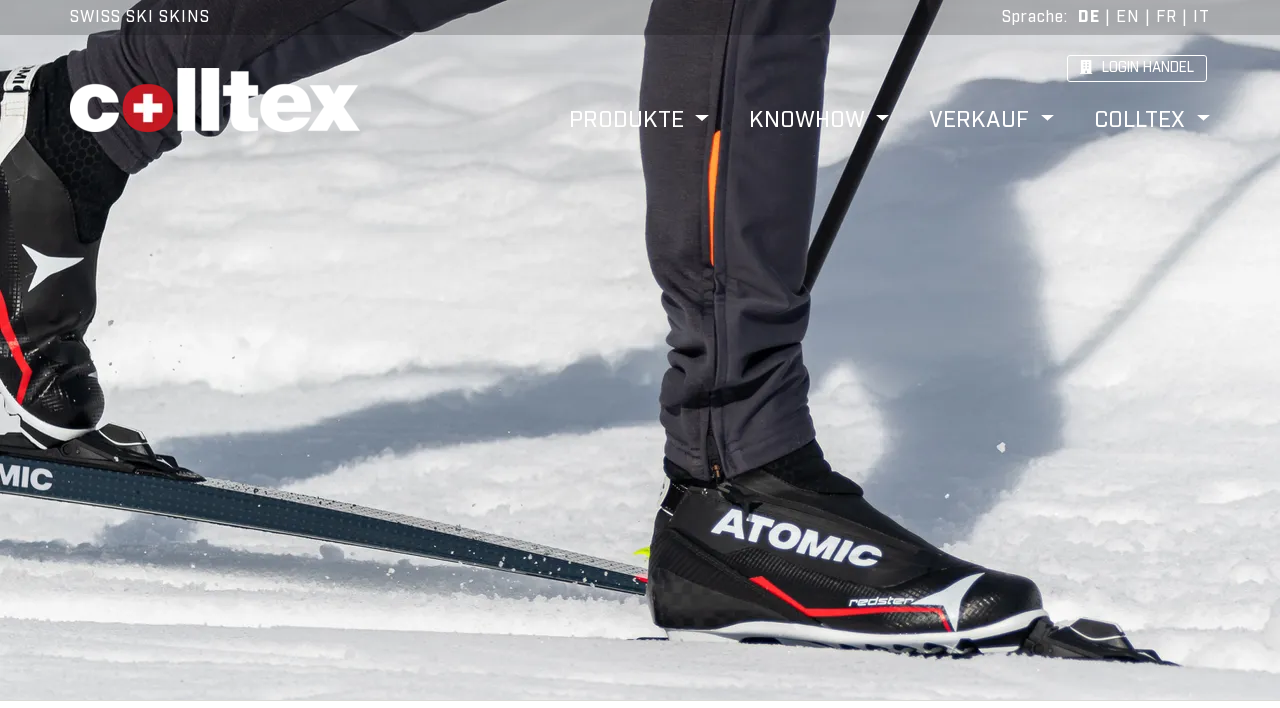

--- FILE ---
content_type: text/html; charset=utf-8
request_url: https://www.colltex.ch/de/langlauffell-atomic-skintec-universal-allround
body_size: 62463
content:
<!DOCTYPE html><html lang="de"><head>
  <meta charset="utf-8">
  <title>Colltex Fell Atomic Langlauf Skintec Universal - Skifell kaufen </title>
  <base href="/">
  <meta name="viewport" content="width=device-width, initial-scale=1">

  <link rel="apple-touch-icon" sizes="180x180" href="/apple-touch-icon.png">
  <link rel="icon" type="image/png" sizes="32x32" href="/favicon-32x32.png">
  <link rel="icon" type="image/png" sizes="16x16" href="/favicon-16x16.png">
  <link rel="manifest" href="/site.webmanifest">
  <link rel="mask-icon" href="/safari-pinned-tab.svg" color="#5bbad5">
  <meta name="msapplication-TileColor" content="#da532c">
  <meta name="theme-color" content="#ffffff">
  <meta name="robots" content="all">

  <meta name="description" content="Mit dem Verwenden des Colltex Fells Nordic Skins für den Atomic Skintec Universal Langlauf, erreichst du top Gleiteigenschaften - Skifellstreifen jetzt kaufen!">
  <meta name="keywords" content="">
  <meta name="author" content="Colltex">
  <meta name="language" content="de">

  <link rel="preload" href="https://colltex.sirv.com/fonts/Industry-Black.woff" as="font" type="font/woff" crossorigin="">
  <link rel="preload" href="https://colltex.sirv.com/fonts/Industry-Medium.woff" as="font" type="font/woff" crossorigin="">
  <link rel="preload" href="https://colltex.sirv.com/fonts/Industry-Bold.woff" as="font" type="font/woff" crossorigin="">
  <link rel="preload" href="https://colltex.sirv.com/fonts/fa-brands-400.woff2" as="font" type="font/woff" crossorigin="">
  <link rel="preload" href="https://colltex.sirv.com/fonts/fa-solid-900.woff2" as="font" type="font/woff" crossorigin="">

  <link rel="preconnect" href="https://scripts.sirv.com" crossorigin="">
  <link rel="preconnect" href="https://colltex.sirv.com" crossorigin="">
  <link rel="preconnect" href="https://use.fontawesome.com" crossorigin="">
  <link rel="preconnect" href="https://colltex-api-prod.azurewebsites.net">

  <link rel="dns-prefetch" href="https://scripts.sirv.com">
  <link rel="dns-prefetch" href="https://colltex.sirv.com">
  <link rel="dns-prefetch" href="https://use.fontawesome.com">
  <link rel="dns-prefetch" href="https://colltex-api-prod.azurewebsites.net">



<link rel="stylesheet" href="styles.e2951c25b0fd66b447a0.css"><style ng-transition="ColltexWeb">
/*# sourceMappingURL=[data-uri] */</style><style ng-transition="ColltexWeb">.headerBar[_ngcontent-sc1] {
  background-color: rgba(0, 0, 0, 0.2);
  height: 35px;
  font-size: 16px;
  line-height: 34px;
  letter-spacing: 1px; }
  .headerBar[_ngcontent-sc1]   .container-fluid[_ngcontent-sc1] {
    display: flex;
    justify-content: space-between; }
  .headerBar[_ngcontent-sc1]   .slogan[_ngcontent-sc1] {
    color: white; }
  .headerBar[_ngcontent-sc1]   .language[_ngcontent-sc1], .headerBar[_ngcontent-sc1]   .country[_ngcontent-sc1] {
    text-align: right;
    color: #000000;
    color: white; }
  .headerBar[_ngcontent-sc1]   .language[_ngcontent-sc1]   .country[_ngcontent-sc1], .headerBar[_ngcontent-sc1]   .country[_ngcontent-sc1]   .country[_ngcontent-sc1] {
      margin-right: 50px;
      white-space: nowrap; }
  .headerBar[_ngcontent-sc1]   .language[_ngcontent-sc1]   .active[_ngcontent-sc1], .headerBar[_ngcontent-sc1]   .country[_ngcontent-sc1]   .active[_ngcontent-sc1] {
      font-weight: 900;
      color: white; }
  .headerBar[_ngcontent-sc1]   .language[_ngcontent-sc1]   a[_ngcontent-sc1], .headerBar[_ngcontent-sc1]   .country[_ngcontent-sc1]   a[_ngcontent-sc1] {
      color: white;
      cursor: pointer; }
  .headerBar[_ngcontent-sc1]   .language[_ngcontent-sc1]   .nodetails[_ngcontent-sc1], .headerBar[_ngcontent-sc1]   .country[_ngcontent-sc1]   .nodetails[_ngcontent-sc1] {
      display: none; }
  @media screen and (max-width: 750px) {
  .headerBar[_ngcontent-sc1]   .container-fluid[_ngcontent-sc1] {
    justify-content: flex-end; }
  .headerBar[_ngcontent-sc1]   .slogan[_ngcontent-sc1] {
    width: 100%;
    text-align: left; }
  .headerBar[_ngcontent-sc1]   .language[_ngcontent-sc1]   .details[_ngcontent-sc1], .headerBar[_ngcontent-sc1]   .country[_ngcontent-sc1]   .details[_ngcontent-sc1] {
    display: none; }
  .headerBar[_ngcontent-sc1]   .language[_ngcontent-sc1]   .nodetails[_ngcontent-sc1], .headerBar[_ngcontent-sc1]   .country[_ngcontent-sc1]   .nodetails[_ngcontent-sc1] {
    display: inline; } }
  .navigationArea[_ngcontent-sc1] {
  height: 130px;
  font-size: 22px;
  line-height: 21px; }
  .navigationArea[_ngcontent-sc1]   .container-fluid[_ngcontent-sc1] {
    position: relative; }
  .navigationArea[_ngcontent-sc1]   .container-fluid[_ngcontent-sc1]   .navbar[_ngcontent-sc1] {
      padding: 0; }
  .navigationArea[_ngcontent-sc1]   .container-fluid[_ngcontent-sc1]   .navbar[_ngcontent-sc1]   .dropdown-menu[_ngcontent-sc1] {
        margin-top: 10px;
        background-color: rgba(255, 255, 255, 0.7);
        border: none;
        border-radius: 0px;
        text-transform: uppercase;
        padding: 15px 0; }
  .navigationArea[_ngcontent-sc1]   .container-fluid[_ngcontent-sc1]   .navbar[_ngcontent-sc1]   .dropdown-menu[_ngcontent-sc1]   .dropdown-item.active[_ngcontent-sc1], .navigationArea[_ngcontent-sc1]   .container-fluid[_ngcontent-sc1]   .navbar[_ngcontent-sc1]   .dropdown-menu[_ngcontent-sc1]   .dropdown-item[_ngcontent-sc1]:active {
          background-color: rgba(255, 255, 255, 0.7);
          font-weight: bold; }
  .navigationArea[_ngcontent-sc1]   .container-fluid[_ngcontent-sc1]   .navbar[_ngcontent-sc1]   .dropdown-menu[_ngcontent-sc1]   a[_ngcontent-sc1] {
          font-size: 20px;
          line-height: 25px;
          color: #000000; }
  .navigationArea[_ngcontent-sc1]   .container-fluid[_ngcontent-sc1]   .navbar[_ngcontent-sc1]   .dropdown-menu[_ngcontent-sc1]   i[_ngcontent-sc1] {
          padding-right: 10px; }
  .navigationArea[_ngcontent-sc1]   .container-fluid[_ngcontent-sc1]   .navigation[_ngcontent-sc1] {
      position: absolute;
      right: 15px;
      bottom: 0;
      display: flex;
      justify-content: flex-end;
      align-self: flex-end; }
  .navigationArea[_ngcontent-sc1]   .container-fluid[_ngcontent-sc1]   .nav-link[_ngcontent-sc1] {
      text-transform: uppercase;
      padding: 0 0 0 40px;
      color: white; }
  .navigationArea[_ngcontent-sc1]   .container-fluid[_ngcontent-sc1]   .logo[_ngcontent-sc1] {
      margin-top: 33px;
      width: 290px;
      height: 64px; }
  .navigationArea[_ngcontent-sc1]   .container-fluid[_ngcontent-sc1]   .logout[_ngcontent-sc1] {
      cursor: pointer; }
  .navigationArea[_ngcontent-sc1]   .container-fluid[_ngcontent-sc1]   .shop[_ngcontent-sc1], .navigationArea[_ngcontent-sc1]   .container-fluid[_ngcontent-sc1]   .basket[_ngcontent-sc1], .navigationArea[_ngcontent-sc1]   .container-fluid[_ngcontent-sc1]   .basketFloat[_ngcontent-sc1] {
      position: absolute;
      right: 0;
      top: 20px;
      border: 1px solid white;
      height: 27px;
      border-radius: 3px;
      margin-right: 18px;
      padding: 0 12px 0 12px; }
  .navigationArea[_ngcontent-sc1]   .container-fluid[_ngcontent-sc1]   .shop[_ngcontent-sc1]   i[_ngcontent-sc1], .navigationArea[_ngcontent-sc1]   .container-fluid[_ngcontent-sc1]   .basket[_ngcontent-sc1]   i[_ngcontent-sc1], .navigationArea[_ngcontent-sc1]   .container-fluid[_ngcontent-sc1]   .basketFloat[_ngcontent-sc1]   i[_ngcontent-sc1] {
        padding-right: 10px; }
  .navigationArea[_ngcontent-sc1]   .container-fluid[_ngcontent-sc1]   .shop[_ngcontent-sc1]   a[_ngcontent-sc1], .navigationArea[_ngcontent-sc1]   .container-fluid[_ngcontent-sc1]   .shop[_ngcontent-sc1]   a[_ngcontent-sc1]:hover, .navigationArea[_ngcontent-sc1]   .container-fluid[_ngcontent-sc1]   .shop[_ngcontent-sc1]   a[_ngcontent-sc1]:active, .navigationArea[_ngcontent-sc1]   .container-fluid[_ngcontent-sc1]   .shop[_ngcontent-sc1]   a[_ngcontent-sc1]:visited, .navigationArea[_ngcontent-sc1]   .container-fluid[_ngcontent-sc1]   .basket[_ngcontent-sc1]   a[_ngcontent-sc1], .navigationArea[_ngcontent-sc1]   .container-fluid[_ngcontent-sc1]   .basket[_ngcontent-sc1]   a[_ngcontent-sc1]:hover, .navigationArea[_ngcontent-sc1]   .container-fluid[_ngcontent-sc1]   .basket[_ngcontent-sc1]   a[_ngcontent-sc1]:active, .navigationArea[_ngcontent-sc1]   .container-fluid[_ngcontent-sc1]   .basket[_ngcontent-sc1]   a[_ngcontent-sc1]:visited, .navigationArea[_ngcontent-sc1]   .container-fluid[_ngcontent-sc1]   .basketFloat[_ngcontent-sc1]   a[_ngcontent-sc1], .navigationArea[_ngcontent-sc1]   .container-fluid[_ngcontent-sc1]   .basketFloat[_ngcontent-sc1]   a[_ngcontent-sc1]:hover, .navigationArea[_ngcontent-sc1]   .container-fluid[_ngcontent-sc1]   .basketFloat[_ngcontent-sc1]   a[_ngcontent-sc1]:active, .navigationArea[_ngcontent-sc1]   .container-fluid[_ngcontent-sc1]   .basketFloat[_ngcontent-sc1]   a[_ngcontent-sc1]:visited {
        color: white;
        text-transform: uppercase;
        font-size: 14px;
        line-height: 14px;
        text-decoration: none; }
  .navigationArea[_ngcontent-sc1]   .container-fluid[_ngcontent-sc1]   .basketFloat[_ngcontent-sc1]   a[_ngcontent-sc1], .navigationArea[_ngcontent-sc1]   .container-fluid[_ngcontent-sc1]   .basketFloat[_ngcontent-sc1]   a[_ngcontent-sc1]:hover, .navigationArea[_ngcontent-sc1]   .container-fluid[_ngcontent-sc1]   .basketFloat[_ngcontent-sc1]   a[_ngcontent-sc1]:active, .navigationArea[_ngcontent-sc1]   .container-fluid[_ngcontent-sc1]   .basketFloat[_ngcontent-sc1]   a[_ngcontent-sc1]:visited {
      color: black; }
  .navigationArea[_ngcontent-sc1]   .container-fluid[_ngcontent-sc1]   .basket[_ngcontent-sc1] {
      right: 160px; }
  .navigationArea[_ngcontent-sc1]   .container-fluid[_ngcontent-sc1]   .basketFloat[_ngcontent-sc1] {
      position: fixed;
      right: -1px;
      bottom: 0;
      background-color: white;
      padding-left: 11px;
      padding-right: 5px;
      z-index: 1; }
  @media screen and (max-width: 991px) {
  .navigationArea[_ngcontent-sc1] {
    height: 85px;
    font-size: 20px;
    line-height: 19px; }
    .navigationArea[_ngcontent-sc1]   .container-fluid[_ngcontent-sc1]   .navbar[_ngcontent-sc1] {
      padding: 0; }
      .navigationArea[_ngcontent-sc1]   .container-fluid[_ngcontent-sc1]   .navbar[_ngcontent-sc1]   .dropdown-menu[_ngcontent-sc1] {
        margin-top: 20px; }
        .navigationArea[_ngcontent-sc1]   .container-fluid[_ngcontent-sc1]   .navbar[_ngcontent-sc1]   .dropdown-menu[_ngcontent-sc1]   a[_ngcontent-sc1] {
          font-size: 17px;
          line-height: 20px;
          color: #000000; }
    .navigationArea[_ngcontent-sc1]   .container-fluid[_ngcontent-sc1]   .logo[_ngcontent-sc1] {
      margin-top: 20px;
      width: 203px;
      height: 45px; }
    .navigationArea[_ngcontent-sc1]   .container-fluid[_ngcontent-sc1]   .nav-link[_ngcontent-sc1] {
      padding: 0 0 0 27px; }
    .navigationArea[_ngcontent-sc1]   .container-fluid[_ngcontent-sc1]   .shop[_ngcontent-sc1], .navigationArea[_ngcontent-sc1]   .container-fluid[_ngcontent-sc1]   .basket[_ngcontent-sc1] {
      top: 12px; }
      .navigationArea[_ngcontent-sc1]   .container-fluid[_ngcontent-sc1]   .shop[_ngcontent-sc1]   i[_ngcontent-sc1], .navigationArea[_ngcontent-sc1]   .container-fluid[_ngcontent-sc1]   .basket[_ngcontent-sc1]   i[_ngcontent-sc1] {
        padding-right: 5px; }
      .navigationArea[_ngcontent-sc1]   .container-fluid[_ngcontent-sc1]   .shop[_ngcontent-sc1]   span[_ngcontent-sc1], .navigationArea[_ngcontent-sc1]   .container-fluid[_ngcontent-sc1]   .basket[_ngcontent-sc1]   span[_ngcontent-sc1] {
        display: none; }
    .navigationArea[_ngcontent-sc1]   .container-fluid[_ngcontent-sc1]   .basket[_ngcontent-sc1] {
      right: 60px; } }
  @media screen and (max-width: 767px) {
  .navigationArea[_ngcontent-sc1]   .container-fluid[_ngcontent-sc1]   .nav-link[_ngcontent-sc1] {
    color: black; }
  .navigationArea[_ngcontent-sc1]   .container-fluid[_ngcontent-sc1]   .navbar[_ngcontent-sc1]   .dropdown-menu[_ngcontent-sc1] {
    margin-top: 0;
    margin-left: 5px;
    background-color: transparent; }
  .navigationArea[_ngcontent-sc1]   .container-fluid[_ngcontent-sc1]   .navbar[_ngcontent-sc1]   .nav-item[_ngcontent-sc1] {
    padding: 10px 0; }
  .navigationArea[_ngcontent-sc1]   .container-fluid[_ngcontent-sc1]   .navbar[_ngcontent-sc1]   .navbar-collapse.show[_ngcontent-sc1], .navigationArea[_ngcontent-sc1]   .container-fluid[_ngcontent-sc1]   .navbar[_ngcontent-sc1]   .navbar-collapse.collapsing[_ngcontent-sc1] {
    background-color: rgba(255, 255, 255, 0.8);
    top: 105px;
    position: fixed;
    right: 15px;
    width: 300px;
    padding: 20px 0; }
  .navigationArea[_ngcontent-sc1]   .container-fluid[_ngcontent-sc1]   .shop[_ngcontent-sc1], .navigationArea[_ngcontent-sc1]   .container-fluid[_ngcontent-sc1]   .basket[_ngcontent-sc1] {
    top: 30px; }
  .navigationArea[_ngcontent-sc1]   .container-fluid[_ngcontent-sc1]   .shop[_ngcontent-sc1] {
    right: 62px; }
  .navigationArea[_ngcontent-sc1]   .container-fluid[_ngcontent-sc1]   .basket[_ngcontent-sc1] {
    right: 113px; } }
  @media screen and (max-width: 600px) {
  .navigationArea[_ngcontent-sc1] {
    height: 70px; }
    .navigationArea[_ngcontent-sc1]   .container-fluid[_ngcontent-sc1]   .logo[_ngcontent-sc1] {
      margin-top: 15px;
      width: 174px;
      height: 38px; }
    .navigationArea[_ngcontent-sc1]   .container-fluid[_ngcontent-sc1]   .shop[_ngcontent-sc1], .navigationArea[_ngcontent-sc1]   .container-fluid[_ngcontent-sc1]   .basket[_ngcontent-sc1] {
      top: 19px; } }
  @media screen and (max-width: 450px) {
  .navigationArea[_ngcontent-sc1]   .container-fluid[_ngcontent-sc1]   .shop[_ngcontent-sc1] {
    display: none; }
  .navigationArea[_ngcontent-sc1]   .container-fluid[_ngcontent-sc1]   .basket[_ngcontent-sc1] {
    right: 65px; } }
/*# sourceMappingURL=[data-uri] */</style><style ng-transition="ColltexWeb">.footerArea[_ngcontent-sc2] {
  background-color: #DDDDDB;
  color: black;
  font-size: 16px;
  padding: 37px 0 65px 0; }

.container-fluid[_ngcontent-sc2] {
  position: relative; }

.about[_ngcontent-sc2] {
  text-align: right; }

.partnerIcons[_ngcontent-sc2]   .partner1Image[_ngcontent-sc2] {
  width: 70px;
  height: 70px;
  margin-right: 30px; }

.partnerIcons[_ngcontent-sc2]   .partner2Image[_ngcontent-sc2] {
  width: 60px;
  height: 100px; }

.social[_ngcontent-sc2] {
  font-size: 30px; }

a[_ngcontent-sc2] {
  color: black; }

.col-lg-3[_ngcontent-sc2] {
  margin-bottom: 30px; }

hr[_ngcontent-sc2] {
  border-top: 3px solid #585B66;
  margin-bottom: 25px; }

@media screen and (max-width: 993px) {
  .col-lg-3[_ngcontent-sc2] {
    margin-bottom: 30px; }
  .about[_ngcontent-sc2] {
    text-align: left; } }
/*# sourceMappingURL=[data-uri] */</style><style ng-transition="ColltexWeb">
/*# sourceMappingURL=[data-uri] */</style><style ng-transition="ColltexWeb">.teaserImage[_ngcontent-sc5] {
  height: 400px; }

div.teaserImage[_ngcontent-sc5] {
  margin-top: -165px;
  z-index: -1;
  position: relative; }

@media screen and (min-width: 750px) {
  .teaserImage[_ngcontent-sc5] {
    height: 500px; } }

@media screen and (min-width: 1000px) {
  .teaserImage[_ngcontent-sc5] {
    height: 600px; } }

@media screen and (min-width: 1250px) {
  .teaserImage[_ngcontent-sc5] {
    height: 700px; } }

@media screen and (min-width: 1500px) {
  .teaserImage[_ngcontent-sc5] {
    height: 800px; } }

@media screen and (min-width: 1750px) {
  .teaserImage[_ngcontent-sc5] {
    height: 900px; } }

@media screen and (min-width: 2000px) {
  .teaserImage[_ngcontent-sc5] {
    height: 950px; } }

@media screen and (min-width: 2500px) {
  .teaserImage[_ngcontent-sc5] {
    height: 1000px; } }

@media screen and (min-width: 3000px) {
  .teaserImage[_ngcontent-sc5] {
    height: 1100px; } }

@media screen and (min-width: 3500px) {
  .teaserImage[_ngcontent-sc5] {
    height: 1200px; } }
/*# sourceMappingURL=[data-uri] */</style><style ng-transition="ColltexWeb">.colltexBreadcrumb[_ngcontent-sc6] {
  text-transform: uppercase;
  padding: 22px 0;
  border-top: 1px solid #DADAD5;
  border-bottom: 1px solid #DADAD5; }
  .colltexBreadcrumb[_ngcontent-sc6]   a[_ngcontent-sc6], .colltexBreadcrumb[_ngcontent-sc6]   a[_ngcontent-sc6]:hover, .colltexBreadcrumb[_ngcontent-sc6]   a[_ngcontent-sc6]:active, .colltexBreadcrumb[_ngcontent-sc6]   a[_ngcontent-sc6]:visited {
    color: black;
    text-decoration: none; }
  .currentPage[_ngcontent-sc6] {
  color: #000000;
  font-weight: bold; }
  .fa-angle-double-right[_ngcontent-sc6] {
  padding: 0 10px;
  font-size: 14px; }
/*# sourceMappingURL=[data-uri] */</style><link rel="canonical" href="https://www.colltex.ch/de/langlauffell-atomic-skintec-universal-allround"><link rel="alternate" hreflang="de" href="https://www.colltex.ch/de/langlauffell-atomic-skintec-universal-allround"><link rel="alternate" hreflang="fr" href="https://www.colltex.ch/fr/langlauffell-atomic-skintec-universal-allround"><link rel="alternate" hreflang="it" href="https://www.colltex.ch/it/langlauffell-atomic-skintec-universal-allround"><link rel="alternate" hreflang="en" href="https://www.colltex.ch/en/langlauffell-atomic-skintec-universal-allround"><link rel="alternate" hreflang="de-ch" href="https://www.colltex.ch/de/langlauffell-atomic-skintec-universal-allround"><link rel="alternate" hreflang="fr-ch" href="https://www.colltex.ch/fr/langlauffell-atomic-skintec-universal-allround"><link rel="alternate" hreflang="it-ch" href="https://www.colltex.ch/it/langlauffell-atomic-skintec-universal-allround"><link rel="alternate" hreflang="en-ch" href="https://www.colltex.ch/en/langlauffell-atomic-skintec-universal-allround"><link rel="alternate" hreflang="de-de" href="https://www.colltex.de/de/langlauffell-atomic-skintec-universal-allround"><link rel="alternate" hreflang="fr-de" href="https://www.colltex.de/fr/langlauffell-atomic-skintec-universal-allround"><link rel="alternate" hreflang="it-de" href="https://www.colltex.de/it/langlauffell-atomic-skintec-universal-allround"><link rel="alternate" hreflang="en-de" href="https://www.colltex.de/en/langlauffell-atomic-skintec-universal-allround"><link rel="alternate" hreflang="de-at" href="https://www.colltex.at/de/langlauffell-atomic-skintec-universal-allround"><link rel="alternate" hreflang="fr-at" href="https://www.colltex.at/fr/langlauffell-atomic-skintec-universal-allround"><link rel="alternate" hreflang="it-at" href="https://www.colltex.at/it/langlauffell-atomic-skintec-universal-allround"><link rel="alternate" hreflang="en-at" href="https://www.colltex.at/en/langlauffell-atomic-skintec-universal-allround"><link rel="alternate" hreflang="de-it" href="https://www.colltex.it/de/langlauffell-atomic-skintec-universal-allround"><link rel="alternate" hreflang="fr-it" href="https://www.colltex.it/fr/langlauffell-atomic-skintec-universal-allround"><link rel="alternate" hreflang="it-it" href="https://www.colltex.it/it/langlauffell-atomic-skintec-universal-allround"><link rel="alternate" hreflang="en-it" href="https://www.colltex.it/en/langlauffell-atomic-skintec-universal-allround"><link rel="alternate" hreflang="de-fr" href="https://www.colltex.fr/de/langlauffell-atomic-skintec-universal-allround"><link rel="alternate" hreflang="fr-fr" href="https://www.colltex.fr/fr/langlauffell-atomic-skintec-universal-allround"><link rel="alternate" hreflang="it-fr" href="https://www.colltex.fr/it/langlauffell-atomic-skintec-universal-allround"><link rel="alternate" hreflang="en-fr" href="https://www.colltex.fr/en/langlauffell-atomic-skintec-universal-allround"><style ng-transition="ColltexWeb">.pageBlockContainer[_ngcontent-sc31] {
  display: flex;
  flex-wrap: wrap;
  align-items: flex-start;
  justify-content: center; }
  .pageBlockContainer[_ngcontent-sc31]   .left[_ngcontent-sc31], .pageBlockContainer[_ngcontent-sc31]   .right[_ngcontent-sc31] {
    width: 50%; }
  .pageBlockContainer[_ngcontent-sc31]   .left[_ngcontent-sc31] {
    padding-right: 15px;
    text-align: center; }
  .pageBlockContainer[_ngcontent-sc31]   .right[_ngcontent-sc31] {
    padding-left: 15px; }
  .pageBlockContainer[_ngcontent-sc31]   h3[_ngcontent-sc31] {
    font-size: 40px;
    line-height: 45px;
    color: #000000; }
  .pageBlockContainer[_ngcontent-sc31]   img[_ngcontent-sc31] {
    max-width: 100%; }
  .pageBlockContainer[_ngcontent-sc31]   p[_ngcontent-sc31] {
    font-size: 20px;
    line-height: 1.4; }
  .pageBlockContainer[_ngcontent-sc31]   a[_ngcontent-sc31] {
    color: #979da3; }
  .pageBlockContainer[_ngcontent-sc31]   .fa-caret-right[_ngcontent-sc31] {
    padding-right: 3px; }
  @media screen and (max-width: 1200px) {
  .pageBlockContainer[_ngcontent-sc31]   h3[_ngcontent-sc31] {
    font-size: 35px;
    line-height: 40px; }
  .pageBlockContainer[_ngcontent-sc31]   p[_ngcontent-sc31] {
    font-size: 20px;
    line-height: 28px; } }
  @media screen and (max-width: 1000px) {
  .pageBlockContainer[_ngcontent-sc31]   h3[_ngcontent-sc31] {
    font-size: 30px;
    line-height: 35px; }
  .pageBlockContainer[_ngcontent-sc31]   p[_ngcontent-sc31], .pageBlockContainer[_ngcontent-sc31]   a[_ngcontent-sc31] {
    font-size: 18px;
    line-height: 25px; } }
  @media screen and (max-width: 800px) {
  .pageBlockContainer[_ngcontent-sc31] {
    margin-top: 50px; }
    .pageBlockContainer[_ngcontent-sc31]   .left[_ngcontent-sc31], .pageBlockContainer[_ngcontent-sc31]   .right[_ngcontent-sc31] {
      width: 100%; }
    .pageBlockContainer[_ngcontent-sc31]   .right[_ngcontent-sc31] {
      margin-top: 60px;
      min-width: auto; }
    .pageBlockContainer[_ngcontent-sc31]   p[_ngcontent-sc31] {
      margin-bottom: 10px; } }
  @media screen and (max-width: 600px) {
  .pageBlockContainer[_ngcontent-sc31]   h3[_ngcontent-sc31] {
    font-size: 27px;
    line-height: 30px; }
  .pageBlockContainer[_ngcontent-sc31]   p[_ngcontent-sc31], .pageBlockContainer[_ngcontent-sc31]   a[_ngcontent-sc31] {
    font-size: 16px;
    line-height: 22px; } }
/*# sourceMappingURL=[data-uri] */</style><style ng-transition="ColltexWeb">app-mymarkdown[_ngcontent-sc16]     {
  color: #FFFFFF; }

app-mymarkdown[_ngcontent-sc16]     h2 {
  color: #FFFFFF;
  font-size: 25px;
  line-height: 33px;
  font-weight: bold;
  margin-bottom: 40px; }

app-mymarkdown[_ngcontent-sc16]     table {
  width: 100%; }

app-mymarkdown[_ngcontent-sc16]     tr {
  border-top: 1px #FFFFFF solid;
  border-bottom: 1px #FFFFFF solid; }

app-mymarkdown[_ngcontent-sc16]     th {
  font-weight: normal; }

app-mymarkdown[_ngcontent-sc16]     tr td:first-child, app-mymarkdown[_ngcontent-sc16]     tr th:first-child {
  font-weight: bold; }

.outside[_ngcontent-sc16] {
  background-color: #979da3; }

.outside[_ngcontent-sc16]   .factsContainer[_ngcontent-sc16] {
    color: #000000;
    display: flex;
    flex-wrap: wrap;
    padding: 60px 0 90px 0;
    align-items: flex-start;
    justify-content: center; }

.outside[_ngcontent-sc16]   .factsContainer[_ngcontent-sc16]   .left[_ngcontent-sc16], .outside[_ngcontent-sc16]   .factsContainer[_ngcontent-sc16]   .right[_ngcontent-sc16] {
      width: 50%; }

.outside[_ngcontent-sc16]   .factsContainer[_ngcontent-sc16]   .left[_ngcontent-sc16] {
      padding-right: 15px; }

.outside[_ngcontent-sc16]   .factsContainer[_ngcontent-sc16]   .right[_ngcontent-sc16] {
      padding-left: 15px; }

@media screen and (max-width: 800px) {
  .outside[_ngcontent-sc16]   .factsContainer[_ngcontent-sc16]   .left[_ngcontent-sc16], .outside[_ngcontent-sc16]   .factsContainer[_ngcontent-sc16]   .right[_ngcontent-sc16] {
    width: 100%; }
  .outside[_ngcontent-sc16]   .factsContainer[_ngcontent-sc16]   .right[_ngcontent-sc16] {
    margin-top: 60px;
    min-width: auto;
    padding-left: 0; } }
/*# sourceMappingURL=[data-uri] */</style><style ng-transition="ColltexWeb">
/*# sourceMappingURL=[data-uri] */</style><style ng-transition="ColltexWeb">h3[_ngcontent-sc27] {
  font-size: 25px;
  font-weight: bold;
  color: #000000;
  margin-left: 20px; }

@media screen and (max-width: 1000px) {
  h3[_ngcontent-sc27] {
    font-size: 34px; } }

@media screen and (max-width: 850px) {
  h3[_ngcontent-sc27] {
    font-size: 30px; } }

@media screen and (max-width: 600px) {
  h3[_ngcontent-sc27] {
    font-size: 25px; } }
/*# sourceMappingURL=[data-uri] */</style><style ng-transition="ColltexWeb">
/*# sourceMappingURL=[data-uri] */</style><style ng-transition="ColltexWeb">.outside[_ngcontent-sc20] {
  background-color: #979da3;
  background-position: center top;
  background-repeat: no-repeat;
  background-size: 1000px;
  padding: 70px 0 70px 0; }
  .outside[_ngcontent-sc20]   h3[_ngcontent-sc20] {
    color: white;
    font-size: 35px;
    line-height: 60px;
    margin: 0 0 55px 0; }
  .outside[_ngcontent-sc20]   .adviceContainer[_ngcontent-sc20] {
    font-size: 20px;
    padding: 35px;
    background-color: white; }
  .outside[_ngcontent-sc20]   .adviceContainer[_ngcontent-sc20]   i[_ngcontent-sc20] {
      font-size: 40px;
      color: blue; }
  @media screen and (max-width: 1000px) {
  .outside[_ngcontent-sc20]   h3[_ngcontent-sc20] {
    font-size: 40px;
    line-height: 50px; } }
  @media screen and (max-width: 850px) {
  .outside[_ngcontent-sc20]   h3[_ngcontent-sc20] {
    font-size: 40px;
    line-height: 50px; } }
  @media screen and (max-width: 600px) {
  .outside[_ngcontent-sc20]   h3[_ngcontent-sc20] {
    font-size: 35px;
    line-height: 45px; } }
/*# sourceMappingURL=[data-uri] */</style><style ng-transition="ColltexWeb">.list[_ngcontent-sc15]   .listContainer[_ngcontent-sc15] {
  padding: 35px 0 70px 0; }
  .list[_ngcontent-sc15]   .listContainer[_ngcontent-sc15]   .itemContainer[_ngcontent-sc15] {
    display: flex;
    justify-content: center;
    align-items: center;
    flex-wrap: wrap;
    width: 100%;
    display: flex; }
  .list[_ngcontent-sc15]   .listContainer[_ngcontent-sc15]   .itemContainer[_ngcontent-sc15]   .item[_ngcontent-sc15] {
      background-color: white;
      margin: 13px;
      position: relative;
      width: 550px;
      height: 320px;
      display: flex;
      justify-content: center;
      align-items: center;
      box-shadow: 0px 0px 2px 1px rgba(0, 0, 0, 0.4); }
  .list[_ngcontent-sc15]   .listContainer[_ngcontent-sc15]   .itemContainer[_ngcontent-sc15]   .item[_ngcontent-sc15]   .image[_ngcontent-sc15] {
        width: 230px;
        height: 220px;
        display: flex;
        justify-content: center;
        align-items: center;
        position: absolute;
        left: 0;
        top: 50px; }
  .list[_ngcontent-sc15]   .listContainer[_ngcontent-sc15]   .itemContainer[_ngcontent-sc15]   .item[_ngcontent-sc15]   .image[_ngcontent-sc15]   img[_ngcontent-sc15] {
          max-width: 90%;
          max-height: 90%;
          width: auto;
          height: auto; }
  .list[_ngcontent-sc15]   .listContainer[_ngcontent-sc15]   .itemContainer[_ngcontent-sc15]   .item[_ngcontent-sc15]   .textContainer[_ngcontent-sc15] {
        background-color: white;
        position: absolute;
        right: 0;
        top: 50px;
        padding-left: 15px;
        padding-right: 15px;
        height: 220px;
        width: 340px;
        color: #000000;
        text-decoration: none; }
  .list[_ngcontent-sc15]   .listContainer[_ngcontent-sc15]   .itemContainer[_ngcontent-sc15]   .item[_ngcontent-sc15]   .textContainer[_ngcontent-sc15]   .text[_ngcontent-sc15] {
          position: relative;
          height: 100%; }
  .list[_ngcontent-sc15]   .listContainer[_ngcontent-sc15]   .itemContainer[_ngcontent-sc15]   .item[_ngcontent-sc15]   .textContainer[_ngcontent-sc15]   .text[_ngcontent-sc15]   .price[_ngcontent-sc15] {
            margin-top: 6px;
            font-size: 16px;
            color: #000000; }
  .list[_ngcontent-sc15]   .listContainer[_ngcontent-sc15]   .itemContainer[_ngcontent-sc15]   .item[_ngcontent-sc15]   .textContainer[_ngcontent-sc15]   .text[_ngcontent-sc15]   a[_ngcontent-sc15], .list[_ngcontent-sc15]   .listContainer[_ngcontent-sc15]   .itemContainer[_ngcontent-sc15]   .item[_ngcontent-sc15]   .textContainer[_ngcontent-sc15]   .text[_ngcontent-sc15]   a[_ngcontent-sc15]:hover, .list[_ngcontent-sc15]   .listContainer[_ngcontent-sc15]   .itemContainer[_ngcontent-sc15]   .item[_ngcontent-sc15]   .textContainer[_ngcontent-sc15]   .text[_ngcontent-sc15]   a[_ngcontent-sc15]:active, .list[_ngcontent-sc15]   .listContainer[_ngcontent-sc15]   .itemContainer[_ngcontent-sc15]   .item[_ngcontent-sc15]   .textContainer[_ngcontent-sc15]   .text[_ngcontent-sc15]   a[_ngcontent-sc15]:visited {
            text-decoration: none;
            color: #000000; }
  .list[_ngcontent-sc15]   .listContainer[_ngcontent-sc15]   .itemContainer[_ngcontent-sc15]   .item[_ngcontent-sc15]   .textContainer[_ngcontent-sc15]   .text[_ngcontent-sc15]   .title[_ngcontent-sc15] {
            color: #000000;
            font-size: 20px;
            padding-top: 20px;
            font-weight: bold;
            position: relative; }
  .list[_ngcontent-sc15]   .listContainer[_ngcontent-sc15]   .itemContainer[_ngcontent-sc15]   .item[_ngcontent-sc15]   .textContainer[_ngcontent-sc15]   .text[_ngcontent-sc15]   .description[_ngcontent-sc15] {
            font-size: 16px;
            color: #000000; }
  .list[_ngcontent-sc15]   .listContainer[_ngcontent-sc15]   .itemContainer[_ngcontent-sc15]   .item[_ngcontent-sc15]   .textContainer[_ngcontent-sc15]   .text[_ngcontent-sc15]   .videoContainer[_ngcontent-sc15] {
            cursor: pointer;
            width: 100%;
            box-sizing: border-box;
            position: absolute;
            bottom: 25px; }
  .list[_ngcontent-sc15]   .listContainer[_ngcontent-sc15]   .itemContainer[_ngcontent-sc15]   .item[_ngcontent-sc15]   .textContainer[_ngcontent-sc15]   .text[_ngcontent-sc15]   button[_ngcontent-sc15] {
            width: 143px;
            margin-top: 10px;
            margin-right: 10px; }
  .list[_ngcontent-sc15]   .listContainer[_ngcontent-sc15]   .itemContainer[_ngcontent-sc15]   .item[_ngcontent-sc15]   .textContainer[_ngcontent-sc15]   .text[_ngcontent-sc15]   .secondButton[_ngcontent-sc15] {
            margin-right: 0; }
  app-mymarkdown[_ngcontent-sc15]     ul {
  padding-left: 14px;
  margin-bottom: 0;
  list-style-type: none; }
  app-mymarkdown[_ngcontent-sc15]     ul li:before {
  content: '-';
  position: absolute;
  margin-left: -10px; }
  app-mymarkdown[_ngcontent-sc15]     p {
  margin-bottom: 0; }
  @media screen and (max-width: 580px) {
  .list[_ngcontent-sc15]   .listContainer[_ngcontent-sc15]   .itemContainer[_ngcontent-sc15]   .item[_ngcontent-sc15] {
    height: 570px; }
    .list[_ngcontent-sc15]   .listContainer[_ngcontent-sc15]   .itemContainer[_ngcontent-sc15]   .item[_ngcontent-sc15]   .image[_ngcontent-sc15] {
      width: 100%; }
    .list[_ngcontent-sc15]   .listContainer[_ngcontent-sc15]   .itemContainer[_ngcontent-sc15]   .item[_ngcontent-sc15]   .textContainer[_ngcontent-sc15] {
      width: 100%;
      top: 220px;
      height: 180px; }
      .list[_ngcontent-sc15]   .listContainer[_ngcontent-sc15]   .itemContainer[_ngcontent-sc15]   .item[_ngcontent-sc15]   .textContainer[_ngcontent-sc15]   .text[_ngcontent-sc15]   .videoContainer[_ngcontent-sc15] {
        bottom: 5px; } }
/*# sourceMappingURL=[data-uri] */</style><style ng-transition="ColltexWeb">.fullScreenModalContent[_ngcontent-sc48] {
  background-color: transparent;
  border: none;
  width: 100%;
  height: 100%; }
  .fullScreenModalContent[_ngcontent-sc48]   .iframeContainer[_ngcontent-sc48] {
    width: 100%;
    height: 100%;
    display: flex;
    align-items: center;
    justify-content: center;
    padding: 50px;
    position: relative;
    cursor: pointer; }
  .fullScreenModalContent[_ngcontent-sc48]   .iframeContainer[_ngcontent-sc48]   iframe[_ngcontent-sc48] {
      width: 100%;
      height: 100%;
      position: relative;
      top: 0;
      left: 0;
      bottom: 0;
      right: 0; }
  .fullScreenModalContent[_ngcontent-sc48]   .closeButton[_ngcontent-sc48] {
    position: absolute;
    right: 0;
    top: 0;
    color: white;
    font-size: 40px;
    opacity: 1; }
  @media screen and (max-width: 800px) {
  .fullScreenModalContent[_ngcontent-sc48]   .iframeContainer[_ngcontent-sc48] {
    padding: 40px; } }
/*# sourceMappingURL=[data-uri] */</style></head>

<body>
  <app-root _nghost-sc0="" ng-version="7.0.1"><app-header _ngcontent-sc0="" _nghost-sc1=""><div _ngcontent-sc1="" class="headerBar"><div _ngcontent-sc1="" class="container-fluid"><div _ngcontent-sc1="" class="slogan">SWISS SKI SKINS</div><!----><div _ngcontent-sc1="" class="language"><a _ngcontent-sc1="" href="/undefined/sprache">Sprache</a><span _ngcontent-sc1="" class="details">:&nbsp; <a _ngcontent-sc1="" href="/de/langlauffell-atomic-skintec-universal-allround" class="active">DE</a> | <a _ngcontent-sc1="" href="/en/langlauffell-atomic-skintec-universal-allround" class="">EN</a> | <a _ngcontent-sc1="" href="/fr/langlauffell-atomic-skintec-universal-allround" class="">FR</a> | <a _ngcontent-sc1="" href="/it/langlauffell-atomic-skintec-universal-allround" class="">IT</a></span></div></div></div><div _ngcontent-sc1="" class="navigationArea"><div _ngcontent-sc1="" class="container-fluid"><a _ngcontent-sc1="" href="/undefined"><img _ngcontent-sc1="" alt="" class="logo" src="https://colltex.sirv.com/Header/LogoColltexWeiss.png?w=290"></a><!----><!----><!----><div _ngcontent-sc1="" class="shop ng-star-inserted"><a _ngcontent-sc1="" href="/undefined/shop"><i _ngcontent-sc1="" class="fas fa-building"></i><span _ngcontent-sc1="">LOGIN HANDEL</span></a></div><!----><!----><div _ngcontent-sc1="" class="navigation ng-star-inserted"><nav _ngcontent-sc1="" class="navbar navbar-expand-lg navbar-dark navbar-expand-md"><button _ngcontent-sc1="" aria-controls="navbarNavDropdown" aria-expanded="false" aria-label="Toggle navigation" class="navbar-toggler" data-target="#navbarNavDropdown" data-toggle="collapse" type="button"><span _ngcontent-sc1="" class="navbar-toggler-icon"></span></button><div _ngcontent-sc1="" class="collapse navbar-collapse" id="navbarNavDropdown"><ul _ngcontent-sc1="" class="navbar-nav"><!----><li _ngcontent-sc1="" class="nav-item dropdown ng-star-inserted"><a _ngcontent-sc1="" aria-expanded="false" aria-haspopup="true" class="nav-link dropdown-toggle " data-toggle="dropdown" href="#" id="navbarDropdownMenuLink"> Produkte </a><div _ngcontent-sc1="" aria-labelledby="navbarDropdownMenuLink" class="dropdown-menu" data-target=".navbar-collapse.show" data-toggle="collapse"><!----><a _ngcontent-sc1="" class="dropdown-item ng-star-inserted" routerlinkactive="active" href="/de/skifelle"><i _ngcontent-sc1="" class="fas fa-caret-right"></i>Skifelle</a><a _ngcontent-sc1="" class="dropdown-item ng-star-inserted" routerlinkactive="active" href="/de/splitboardfelle"><i _ngcontent-sc1="" class="fas fa-caret-right"></i>splitboard-felle</a><a _ngcontent-sc1="" class="dropdown-item ng-star-inserted" routerlinkactive="active" href="/de/langlauffelle"><i _ngcontent-sc1="" class="fas fa-caret-right"></i>Langlauf-Skifelle</a><a _ngcontent-sc1="" class="dropdown-item ng-star-inserted" routerlinkactive="active" href="/de/pflegeprodukte"><i _ngcontent-sc1="" class="fas fa-caret-right"></i>Pflegeprodukte</a><a _ngcontent-sc1="" class="dropdown-item ng-star-inserted" routerlinkactive="active" href="/de/neubeschichtung"><i _ngcontent-sc1="" class="fas fa-caret-right"></i>Neubeschichtung</a><a _ngcontent-sc1="" class="dropdown-item ng-star-inserted" routerlinkactive="active" href="/de/zubehoer"><i _ngcontent-sc1="" class="fas fa-caret-right"></i>Zubehör</a><a _ngcontent-sc1="" class="dropdown-item ng-star-inserted" routerlinkactive="active" href="/de/skincuts"><i _ngcontent-sc1="" class="fas fa-caret-right"></i>Zuschnitte</a></div></li><li _ngcontent-sc1="" class="nav-item dropdown ng-star-inserted"><a _ngcontent-sc1="" aria-expanded="false" aria-haspopup="true" class="nav-link dropdown-toggle " data-toggle="dropdown" href="#" id="navbarDropdownMenuLink"> KNOWHOW </a><div _ngcontent-sc1="" aria-labelledby="navbarDropdownMenuLink" class="dropdown-menu" data-target=".navbar-collapse.show" data-toggle="collapse"><!----><a _ngcontent-sc1="" class="dropdown-item ng-star-inserted" routerlinkactive="active" href="/de/video"><i _ngcontent-sc1="" class="fas fa-caret-right"></i>Colltex Videos</a><a _ngcontent-sc1="" class="dropdown-item ng-star-inserted" routerlinkactive="active" href="/de/10-skifell-tipps"><i _ngcontent-sc1="" class="fas fa-caret-right"></i>10 Skifell-Tipps</a><a _ngcontent-sc1="" class="dropdown-item ng-star-inserted" routerlinkactive="active" href="/de/stollenbildung"><i _ngcontent-sc1="" class="fas fa-caret-right"></i>Stollenbildung</a><a _ngcontent-sc1="" class="dropdown-item ng-star-inserted" routerlinkactive="active" href="/de/impraegnierung"><i _ngcontent-sc1="" class="fas fa-caret-right"></i>Imprägnierung</a><a _ngcontent-sc1="" class="dropdown-item ng-star-inserted" routerlinkactive="active" href="/de/colltex-drybase"><i _ngcontent-sc1="" class="fas fa-caret-right"></i>Drybase</a><a _ngcontent-sc1="" class="dropdown-item ng-star-inserted" routerlinkactive="active" href="/de/10-produktionsschritte"><i _ngcontent-sc1="" class="fas fa-caret-right"></i>10 Produktionsschritte</a><a _ngcontent-sc1="" class="dropdown-item ng-star-inserted" routerlinkactive="active" href="/de/materialkunde"><i _ngcontent-sc1="" class="fas fa-caret-right"></i>Materialkunde</a></div></li><li _ngcontent-sc1="" class="nav-item dropdown ng-star-inserted"><a _ngcontent-sc1="" aria-expanded="false" aria-haspopup="true" class="nav-link dropdown-toggle " data-toggle="dropdown" href="#" id="navbarDropdownMenuLink"> Verkauf </a><div _ngcontent-sc1="" aria-labelledby="navbarDropdownMenuLink" class="dropdown-menu" data-target=".navbar-collapse.show" data-toggle="collapse"><!----><a _ngcontent-sc1="" class="dropdown-item ng-star-inserted" routerlinkactive="active" href="/de/shop-finder"><i _ngcontent-sc1="" class="fas fa-caret-right"></i>Im Laden kaufen</a><a _ngcontent-sc1="" class="dropdown-item ng-star-inserted" routerlinkactive="active" href="/de/online-kaufen"><i _ngcontent-sc1="" class="fas fa-caret-right"></i>online kaufen</a><a _ngcontent-sc1="" class="dropdown-item ng-star-inserted" routerlinkactive="active" href="/de/skifell-service"><i _ngcontent-sc1="" class="fas fa-caret-right"></i>Skifell-Service</a><a _ngcontent-sc1="" class="dropdown-item ng-star-inserted" routerlinkactive="active" href="/de/distributoren"><i _ngcontent-sc1="" class="fas fa-caret-right"></i>Distributoren</a><a _ngcontent-sc1="" class="dropdown-item ng-star-inserted" routerlinkactive="active" href="/de/medien"><i _ngcontent-sc1="" class="fas fa-caret-right"></i>Medien</a><a _ngcontent-sc1="" class="dropdown-item ng-star-inserted" routerlinkactive="active" href="/de/faq"><i _ngcontent-sc1="" class="fas fa-caret-right"></i>FAQ</a></div></li><li _ngcontent-sc1="" class="nav-item dropdown ng-star-inserted"><a _ngcontent-sc1="" aria-expanded="false" aria-haspopup="true" class="nav-link dropdown-toggle " data-toggle="dropdown" href="#" id="navbarDropdownMenuLink"> Colltex </a><div _ngcontent-sc1="" aria-labelledby="navbarDropdownMenuLink" class="dropdown-menu" data-target=".navbar-collapse.show" data-toggle="collapse"><!----><a _ngcontent-sc1="" class="dropdown-item ng-star-inserted" routerlinkactive="active" href="/de/team"><i _ngcontent-sc1="" class="fas fa-caret-right"></i>Colltex Team</a><a _ngcontent-sc1="" class="dropdown-item ng-star-inserted" routerlinkactive="active" href="/de/10-gruende-colltex-skifelle"><i _ngcontent-sc1="" class="fas fa-caret-right"></i>10 Gründe für Colltex</a><a _ngcontent-sc1="" class="dropdown-item ng-star-inserted" routerlinkactive="active" href="/de/athleten"><i _ngcontent-sc1="" class="fas fa-caret-right"></i>Athleten</a><a _ngcontent-sc1="" class="dropdown-item ng-star-inserted" routerlinkactive="active" href="/de/test-team"><i _ngcontent-sc1="" class="fas fa-caret-right"></i>Test-Team</a><a _ngcontent-sc1="" class="dropdown-item ng-star-inserted" routerlinkactive="active" href="/de/colltex-history"><i _ngcontent-sc1="" class="fas fa-caret-right"></i>Geschichte</a><a _ngcontent-sc1="" class="dropdown-item ng-star-inserted" routerlinkactive="active" href="/de/pdg-2022"><i _ngcontent-sc1="" class="fas fa-caret-right"></i>Sieger PdG 2022</a></div></li></ul></div></nav></div></div></div></app-header><router-outlet _ngcontent-sc0=""></router-outlet><app-dynamic-page _nghost-sc4="" class="ng-star-inserted"><app-pageblocks _ngcontent-sc4="" _nghost-sc5=""><!----><div _ngcontent-sc5="" class="teaserImage ng-star-inserted"><img _ngcontent-sc5="" class="Sirv image-fill teaserImage" data-options="fit:crop" id="headerImage" data-src="https://colltex.sirv.com/NORDIC_PICTURES/Atomic_02.jpg"></div><app-breadcrumb _ngcontent-sc5="" _nghost-sc6=""><!----><div _ngcontent-sc6="" class="colltexBreadcrumb ng-star-inserted"><div _ngcontent-sc6="" class="container-fluid "><div _ngcontent-sc6=""><span _ngcontent-sc6=""><a _ngcontent-sc6="" href="/de">Startseite</a><i _ngcontent-sc6="" class="fas fa-angle-double-right"></i></span><!----><span _ngcontent-sc6="" class="ng-star-inserted"><a _ngcontent-sc6="" href="/de/langlauffelle">Langlauf-Skifelle</a><i _ngcontent-sc6="" class="fas fa-angle-double-right"></i></span><!----><span _ngcontent-sc6="" class="currentPage ng-star-inserted">Atomic Nordic Skins, Skintec Universal 430 x 35 mm, Allround</span></div></div></div></app-breadcrumb><!----><div _ngcontent-sc5="" class="container-fluid pageTitle ng-star-inserted" style="text-align:left;"><!----><h1 _ngcontent-sc5="" class="ng-star-inserted">Atomic Nordic Skins</h1><!----><h2 _ngcontent-sc5="" class="ng-star-inserted">Skintec Universal 430 x 35 mm, Allround</h2></div><!----><div _ngcontent-sc5="" style="margin-bottom: 90px; " class="ng-star-inserted" classname=""><!----><!----><!----><!----><!----><!----><!----><!----><!----><!----><!----><!----><!----><!----><!----><!----><!----><!----><!----><!----><!----><!----><!----><!----><!----><app-pageblock-productconfig _ngcontent-sc5="" _nghost-sc31="" class="ng-star-inserted"><!----><div _ngcontent-sc31="" class="container-fluid ng-star-inserted"><div _ngcontent-sc31="" class="pageBlockContainer"><div _ngcontent-sc31="" class="left"><img _ngcontent-sc31="" alt="" src="https://colltex.sirv.com/NORDIC_BOXES/BOX_ATOMIC_NORDIC_430_35_MIX.jpg?w=555"></div><div _ngcontent-sc31="" class="right"><p _ngcontent-sc31=""><strong _ngcontent-sc31=""><app-mymarkdown _ngcontent-sc31="" _nghost-sc47=""><!----><!----><div _ngcontent-sc47="" class="ng-star-inserted">Mix-Gewebe – die Alternative mit top Steigeigenschaften zu deinen bestehenden Langlauf-Skifellen.

Die ALLROUND-Felle bestehen aus einem Mix von 65% Mohair und 35% Polyamid. Die eingewebte Synthetik sorgt für mehr Grip auf der Loipe und ist abriebfester als reines Mohair. Das Mix-Gewebe ist bei harten, eisigen Verhältnissen, bei feuchtem Schnee oder bei steileren Loipen ideal. Die Allround-Felle eignen sich für Sportler, welche guten Halt bevorzugen, oder noch nicht den perfekten Diagonalschritt laufen.

[Das Wechseln der Langlauf-Skifelle ist einfach](https://www.colltex.ch/de/langlauf-fell-wechseln). Die bestehenden Felle entfernen, auf das mitgelieferte Papier kleben oder entsorgen, Fräsung trocknen, neue Felle von vorne in Laufrichtung einkleben, gut andrücken und vor dem Laufen wachsen.</div></app-mymarkdown></strong></p><p _ngcontent-sc31=""><!----><strong _ngcontent-sc31="" class="ng-star-inserted">Preis CHF&nbsp;39.00</strong></p><button _ngcontent-sc31="" class="btn" type="button"><i _ngcontent-sc31="" class="fas fa-shopping-cart"></i> In den Warenkorb</button></div></div></div></app-pageblock-productconfig><!----><!----><!----><!----><!----><!----><!----><!----><!----><!----><!----><!----><!----><!----></div><div _ngcontent-sc5="" style="margin-bottom: 90px; " class="ng-star-inserted" classname=""><!----><!----><!----><!----><!----><!----><!----><!----><!----><!----><app-pageblock-skinfacts _ngcontent-sc5="" _nghost-sc16="" class="ng-star-inserted"><!----><div _ngcontent-sc16="" class="outside ng-star-inserted"><div _ngcontent-sc16="" class="container-fluid"><div _ngcontent-sc16="" class="factsContainer"><div _ngcontent-sc16="" class="left"><app-mymarkdown _ngcontent-sc16="" _nghost-sc47=""><!----><!----><div _ngcontent-sc47="" class="ng-star-inserted">## PRODUCT DETAILS

| Material | 65% Mohair + 35% Polyamid |   |
| -   | | |
| Skin Colour | Blue |  |
| Adhesion | Hotmelt |   |</div></app-mymarkdown></div><div _ngcontent-sc16="" class="right"><app-mymarkdown _ngcontent-sc16="" _nghost-sc47=""><!----><!----><div _ngcontent-sc47="" class="ng-star-inserted">## CHARACTERISTIC

| Grip | Excellent Grip with all snow conditions |   |
| -   | | |
| Glide | Good gliding characteristics |  |
| Touring Type	| Beginner to Advanced |   |</div></app-mymarkdown></div></div></div></div></app-pageblock-skinfacts><!----><!----><!----><!----><!----><!----><!----><!----><!----><!----><!----><!----><!----><!----><!----><!----><!----><!----><!----><!----><!----><!----><!----><!----><!----><!----><!----><!----><!----></div><div _ngcontent-sc5="" style="margin-bottom: 0px; " class="ng-star-inserted" classname=""><!----><!----><!----><!----><!----><!----><!----><!----><!----><!----><!----><!----><!----><!----><!----><!----><!----><!----><!----><!----><!----><app-pageblock-title _ngcontent-sc5="" _nghost-sc27="" class="ng-star-inserted"><!----><div _ngcontent-sc27="" class="container-fluid ng-star-inserted"><h3 _ngcontent-sc27="">Atomic Skin Cut 430 x 35 mm, Mix 65/35%</h3></div></app-pageblock-title><!----><!----><!----><!----><!----><!----><!----><!----><!----><!----><!----><!----><!----><!----><!----><!----><!----><!----></div><div _ngcontent-sc5="" style="margin-bottom: 90px; " class="ng-star-inserted" classname=""><!----><!----><!----><!----><!----><!----><!----><!----><!----><!----><!----><app-pageblock-image _ngcontent-sc5="" _nghost-sc17="" class="ng-star-inserted"><!----><div _ngcontent-sc17="" class="container-fluid ng-star-inserted"><div _ngcontent-sc17="" class="fullWidthImage"><img _ngcontent-sc17="" class="Sirv image-fill" data-options="fit:crop" data-src="https://colltex.sirv.com/NORDIC_SKINS/SKIN_ATOMIC_NORDIC_430_35_MIX.jpg" id="_55jbwcluw"></div></div></app-pageblock-image><!----><!----><!----><!----><!----><!----><!----><!----><!----><!----><!----><!----><!----><!----><!----><!----><!----><!----><!----><!----><!----><!----><!----><!----><!----><!----><!----><!----></div><div _ngcontent-sc5="" style="margin-bottom: 0px; " class="ng-star-inserted" classname=""><!----><!----><!----><!----><!----><!----><!----><!----><!----><!----><!----><!----><!----><!----><app-pageblock-skinadvice _ngcontent-sc5="" _nghost-sc20="" class="ng-star-inserted"><div _ngcontent-sc20="" class="outside"><div _ngcontent-sc20="" class="container-fluid"><h3 _ngcontent-sc20=""><i _ngcontent-sc20="" class="fas fa-exclamation-circle"></i> Gut zu wissen</h3><div _ngcontent-sc20="" class="adviceContainer"><app-mymarkdown _ngcontent-sc20="" _nghost-sc47=""><!----><!----><div _ngcontent-sc47="" class="ng-star-inserted">**Langlauf-Skifelle – die Unterschiede**
Wenn du klassische Langlaufski mit Fellstreifen kaufst, sind standardmässig die vom Hersteller verwendeten Skifelle verbaut. Es kann sein, dass du Langlauf-Skifelle möchtest, welche besser gleiten, oder mehr Halt bieten. Oder du willst nach intensivem Gebrauch deine bestehenden Langlauf-Felle ersetzen. Colltex hat für beinahe alle Modelle die passende Alternative.</div></app-mymarkdown></div></div></div></app-pageblock-skinadvice><!----><!----><!----><!----><!----><!----><!----><!----><!----><!----><!----><!----><!----><!----><!----><!----><!----><!----><!----><!----><!----><!----><!----><!----><!----></div><div _ngcontent-sc5="" style="margin-bottom: 90px; " class="ng-star-inserted" classname=""><!----><!----><!----><!----><!----><!----><!----><!----><!----><app-pageblock-productlist _ngcontent-sc5="" _nghost-sc15="" class="ng-star-inserted"><!----><div _ngcontent-sc15="" class="list ng-star-inserted"><div _ngcontent-sc15="" class="container-fluid listContainer"><div _ngcontent-sc15="" class="itemContainer"><!----><div _ngcontent-sc15="" class="item ng-star-inserted"><!----><div _ngcontent-sc15="" class="image ng-star-inserted"><img _ngcontent-sc15="" alt="" class="Sirv" height="180" width="190" src="https://colltex.sirv.com/Care_products/Eco_skinproof_125ml.jpg?w=190&amp;h=180"></div><div _ngcontent-sc15="" class="textContainer"><div _ngcontent-sc15="" class="text"><div _ngcontent-sc15="" class="title">Eco skinproof 125 ml</div><app-mymarkdown _ngcontent-sc15="" class="description" _nghost-sc47=""><!----><!----><div _ngcontent-sc47="" class="ng-star-inserted">Die ökologische Imprägnierung für Skifelle. Für besseres Gleiten, gegen Nässe und Stollenbildung. Trockene Skifelle einsprühen und 2 Std. trocknen lassen.</div></app-mymarkdown><div _ngcontent-sc15="" class="price"> Preis: CHF&nbsp;15.00</div><!----><!----><button _ngcontent-sc15="" class="btn ng-star-inserted" data-toggle="modal" type="button" data-target="#videoplayer_18ytim4h4"><i _ngcontent-sc15="" class="fas fa-play-circle"></i> Video </button><button _ngcontent-sc15="" class="btn  secondButton" type="button"><i _ngcontent-sc15="" class="fas fa-shopping-cart"></i> Bestellen</button></div></div></div><div _ngcontent-sc15="" class="item ng-star-inserted"><!----><div _ngcontent-sc15="" class="image ng-star-inserted"><img _ngcontent-sc15="" alt="" class="Sirv" height="180" width="190" src="https://colltex.sirv.com/Care_products/Express_universal_wax.jpg?w=190&amp;h=180"></div><div _ngcontent-sc15="" class="textContainer"><div _ngcontent-sc15="" class="text"><div _ngcontent-sc15="" class="title">Express universal wax</div><app-mymarkdown _ngcontent-sc15="" class="description" _nghost-sc47=""><!----><!----><div _ngcontent-sc47="" class="ng-star-inserted">Paraffin-Wachs für Skifelle und Skibelag. Für gutes Gleiten und gegen Stollenbildung. Ideal für unterwegs.
</div></app-mymarkdown><div _ngcontent-sc15="" class="price"> Preis: CHF&nbsp;14.00</div><!----><!----><button _ngcontent-sc15="" class="btn ng-star-inserted" data-toggle="modal" type="button" data-target="#videoplayer_18ytim4h4"><i _ngcontent-sc15="" class="fas fa-play-circle"></i> Video </button><button _ngcontent-sc15="" class="btn  secondButton" type="button"><i _ngcontent-sc15="" class="fas fa-shopping-cart"></i> Bestellen</button></div></div></div><div _ngcontent-sc15="" class="item ng-star-inserted"><!----><div _ngcontent-sc15="" class="image ng-star-inserted"><img _ngcontent-sc15="" alt="" class="Sirv" height="180" width="190" src="https://colltex.sirv.com/LAYER_RENEWING/QUICKSPRAY_75ML.jpg?w=190&amp;h=180"></div><div _ngcontent-sc15="" class="textContainer"><div _ngcontent-sc15="" class="text"><div _ngcontent-sc15="" class="title">Quickspray 75ml</div><app-mymarkdown _ngcontent-sc15="" class="description" _nghost-sc47=""><!----><!----><div _ngcontent-sc47="" class="ng-star-inserted">Die beste Möglichkeit für spontanes Nachbeschichten kurz vor der Tour. Der quickspray muss 15 Minuten trocknen und ist daher für die Anwendung am Berg nicht ideal.

</div></app-mymarkdown><div _ngcontent-sc15="" class="price"> Preis: CHF&nbsp;18.00</div><!----><!----><button _ngcontent-sc15="" class="btn ng-star-inserted" data-toggle="modal" type="button" data-target="#videoplayer_18ytim4h4"><i _ngcontent-sc15="" class="fas fa-play-circle"></i> Video </button><button _ngcontent-sc15="" class="btn  secondButton" type="button"><i _ngcontent-sc15="" class="fas fa-shopping-cart"></i> Bestellen</button></div></div></div></div></div></div><app-videoplayer _ngcontent-sc15="" _nghost-sc48=""><div _ngcontent-sc48="" aria-hidden="true" aria-labelledby="videoModalLabel" class="modal" role="dialog" tabindex="-1" id="videoplayer_18ytim4h4"><div _ngcontent-sc48="" class="modal-dialog fullScreenModal" role="document"><div _ngcontent-sc48="" aria-label="Close" class="modal-content fullScreenModalContent" data-dismiss="modal"><div _ngcontent-sc48="" class="modal-body "><button _ngcontent-sc48="" aria-label="Close" class="close closeButton" data-dismiss="modal" type="button"><span _ngcontent-sc48="" aria-hidden="true">×</span></button><div _ngcontent-sc48="" aria-label="Close" class="iframeContainer" data-dismiss="modal"><!----></div></div></div></div></div></app-videoplayer></app-pageblock-productlist><!----><!----><!----><!----><!----><!----><!----><!----><!----><!----><!----><!----><!----><!----><!----><!----><!----><!----><!----><!----><!----><!----><!----><!----><!----><!----><!----><!----><!----><!----></div></app-pageblocks></app-dynamic-page><app-footer _ngcontent-sc0="" _nghost-sc2=""><div _ngcontent-sc2="" class="footerArea"><div _ngcontent-sc2="" class="container-fluid"><div _ngcontent-sc2="" class="row"><div _ngcontent-sc2="" class="col-lg-12"><hr _ngcontent-sc2=""></div></div><div _ngcontent-sc2="" class="row"><div _ngcontent-sc2="" class="col-lg-3"> Colltex AG<br _ngcontent-sc2=""> Buchholzstrasse 46<br _ngcontent-sc2=""> 8750 Glarus<br _ngcontent-sc2=""> Schweiz<br _ngcontent-sc2=""><br _ngcontent-sc2=""></div><div _ngcontent-sc2="" class="col-lg-3"> Telefon: <a _ngcontent-sc2="" href="tel:+41556456070">+41 55 645 60 70</a><br _ngcontent-sc2=""> E-Mail: <a _ngcontent-sc2="" href="mailto:info@colltex.ch">info@colltex.ch</a><br _ngcontent-sc2=""> Website: <a _ngcontent-sc2="" target="_blank" href="https://www.colltex.ch">www.colltex.ch</a></div><div _ngcontent-sc2="" class="col-lg-3 partnerIcons"><div _ngcontent-sc2="" class="partnerTitle">Unsere Partner</div><a _ngcontent-sc2="" href="http://www.ismf-ski.org" target="_blank"><img _ngcontent-sc2="" class="Sirv partner1Image" data-src="https://colltex.sirv.com/Footer/ISMF-sw.png?h=70&amp;w=70"></a><a _ngcontent-sc2="" href="https://sbv-asgm.ch/" target="_blank"><img _ngcontent-sc2="" class="Sirv partner2Image" data-src="https://colltex.sirv.com/Footer/SBV-text.png?h=100&amp;w=60"></a></div><div _ngcontent-sc2="" class="col-lg-3 about"><a _ngcontent-sc2="" href="/de/impressum">Impressum </a><br _ngcontent-sc2=""><a _ngcontent-sc2="" href="/de/data">Datenschutzerklärung</a><br _ngcontent-sc2=""><a _ngcontent-sc2="" href="/de/agb-endkunde">AGB Colltex</a><div _ngcontent-sc2="" class="social"><a _ngcontent-sc2="" href="https://www.facebook.com/colltex.ch/" target="_blank"><i _ngcontent-sc2="" class="fab fa-facebook-square"></i></a>&nbsp;&nbsp; <a _ngcontent-sc2="" href="https://www.instagram.com/explore/tags/colltex/top/" target="_blank"><i _ngcontent-sc2="" class="fab fa-instagram"></i></a>&nbsp; </div></div></div><!----></div></div></app-footer><toaster-container _ngcontent-sc0="" class="ng-tns-c3-0"><div class="ng-tns-c3-0 toast-top-right" id="toast-container"><!----></div></toaster-container></app-root>
  <script src="https://scripts.sirv.com/sirv.js"></script>
<script type="text/javascript" src="runtime.ec2944dd8b20ec099bf3.js"></script><script type="text/javascript" src="polyfills.6af2de7b63664bc5fe94.js"></script><script type="text/javascript" src="scripts.d51423577f448fe2dda1.js"></script><script type="text/javascript" src="main.a3617c601c877a24f3b3.js"></script>

<script id="ColltexWeb-state" type="application/json">{&q;G.https://colltex-api-prod.azurewebsites.net/api/Country/www.colltex.ch?&q;:{&q;body&q;:{&q;data&q;:{&q;code&q;:0,&q;codeDisplayText&q;:&q;CH&q;,&q;currencyDisplayText&q;:&q;CHF&q;,&q;currency&q;:0,&q;defaultLanguage&q;:10,&q;defaultLanguageCode&q;:&q;De&q;,&q;domain&q;:&q;colltex.ch&q;,&q;salesTax&q;:8.1,&q;postageMerchant&q;:9,&q;postageCustomer&q;:9,&q;postageAllowanceMerchant&q;:300,&q;postageAllowanceCustomer&q;:0}},&q;headers&q;:{&q;content-length&q;:[&q;281&q;],&q;content-type&q;:[&q;application/json; charset=utf-8&q;],&q;date&q;:[&q;Fri, 16 Jan 2026 11:22:24 GMT&q;],&q;server&q;:[&q;Microsoft-IIS/10.0&q;],&q;request-context&q;:[&q;appId=cid-v1:7d0b1ffe-89be-4a9d-96dd-bc9cb8b9da80&q;],&q;x-powered-by&q;:[&q;ASP.NET&q;]},&q;status&q;:200,&q;statusText&q;:&q;OK&q;,&q;url&q;:&q;https://colltex-api-prod.azurewebsites.net/api/Country/www.colltex.ch&q;},&q;G.https://colltex-api-prod.azurewebsites.net/api/PageView/langlauffell-atomic-skintec-universal-allround?&q;:{&q;body&q;:{&q;data&q;:{&q;id&q;:&q;cceee66f-e8ef-4471-9578-276f8f96722d&q;,&q;parentId&q;:&q;e4f5ca66-0952-4bb9-99ad-e42f258c59aa&q;,&q;number&q;:64,&q;urlName&q;:&q;langlauffell-atomic-skintec-universal-allround&q;,&q;seoTitle&q;:&q;Colltex Fell Atomic Langlauf Skintec Universal - Skifell kaufen &q;,&q;seoDescription&q;:&q;Mit dem Verwenden des Colltex Fells Nordic Skins für den Atomic Skintec Universal Langlauf, erreichst du top Gleiteigenschaften - Skifellstreifen jetzt kaufen!&q;,&q;seoKeywords&q;:&q;&q;,&q;url&q;:&q;/de/langlauffell-atomic-skintec-universal-allround&q;,&q;urlDe&q;:&q;/de/langlauffell-atomic-skintec-universal-allround&q;,&q;urlEn&q;:&q;/en/langlauffell-atomic-skintec-universal-allround&q;,&q;urlFr&q;:&q;/fr/langlauffell-atomic-skintec-universal-allround&q;,&q;urlIt&q;:&q;/it/langlauffell-atomic-skintec-universal-allround&q;,&q;title&q;:&q;Atomic Nordic Skins&q;,&q;subtitle&q;:&q;Skintec Universal 430 x 35 mm, Allround&q;,&q;navigationTitle&q;:&q;Atomic Nordic Skins, Skintec Universal 430 x 35 mm, Allround&q;,&q;teaserImageUrl&q;:&q;https://colltex.sirv.com/NORDIC_PICTURES/Atomic_02.jpg&q;,&q;pageBlocks&q;:[{&q;active&q;:false,&q;type&q;:53,&q;sortOrder&q;:1,&q;title&q;:&q;&q;,&q;abstract&q;:&q;Mix-Gewebe – die Alternative mit top Steigeigenschaften zu deinen bestehenden Langlauf-Skifellen.\n\nDie ALLROUND-Felle bestehen aus einem Mix von 65% Mohair und 35% Polyamid. Die eingewebte Synthetik sorgt für mehr Grip auf der Loipe und ist abriebfester als reines Mohair. Das Mix-Gewebe ist bei harten, eisigen Verhältnissen, bei feuchtem Schnee oder bei steileren Loipen ideal. Die Allround-Felle eignen sich für Sportler, welche guten Halt bevorzugen, oder noch nicht den perfekten Diagonalschritt laufen.\n\n[Das Wechseln der Langlauf-Skifelle ist einfach](https://www.colltex.ch/de/langlauf-fell-wechseln). Die bestehenden Felle entfernen, auf das mitgelieferte Papier kleben oder entsorgen, Fräsung trocknen, neue Felle von vorne in Laufrichtung einkleben, gut andrücken und vor dem Laufen wachsen.&q;,&q;text&q;:&q;&q;,&q;imageUrl&q;:&q;https://colltex.sirv.com/NORDIC_BOXES/BOX_ATOMIC_NORDIC_430_35_MIX.jpg&q;,&q;linkText&q;:&q;&q;,&q;linkUrl&q;:null,&q;linkPage&q;:&q;&q;,&q;parameter&q;:null,&q;style&q;:&q;margin-bottom: 90px; &q;,&q;cssClass&q;:&q;&q;,&q;pageBlockItems&q;:[]},{&q;active&q;:false,&q;type&q;:8,&q;sortOrder&q;:3,&q;title&q;:&q;&q;,&q;abstract&q;:&q;## PRODUCT DETAILS\n\n| Material | 65% Mohair + 35% Polyamid |   |\n| -   | | |\n| Skin Colour | Blue |  |\n| Adhesion | Hotmelt |   |&q;,&q;text&q;:&q;## CHARACTERISTIC\n\n| Grip | Excellent Grip with all snow conditions |   |\n| -   | | |\n| Glide | Good gliding characteristics |  |\n| Touring Type\t| Beginner to Advanced |   |&q;,&q;imageUrl&q;:null,&q;linkText&q;:&q;&q;,&q;linkUrl&q;:null,&q;linkPage&q;:&q;&q;,&q;parameter&q;:null,&q;style&q;:&q;margin-bottom: 90px; &q;,&q;cssClass&q;:&q;&q;,&q;pageBlockItems&q;:[]},{&q;active&q;:false,&q;type&q;:18,&q;sortOrder&q;:4,&q;title&q;:&q;Atomic Skin Cut 430 x 35 mm, Mix 65/35%&q;,&q;abstract&q;:&q;&q;,&q;text&q;:&q;&q;,&q;imageUrl&q;:null,&q;linkText&q;:&q;&q;,&q;linkUrl&q;:null,&q;linkPage&q;:&q;&q;,&q;parameter&q;:null,&q;style&q;:&q;margin-bottom: 0px; &q;,&q;cssClass&q;:&q;&q;,&q;pageBlockItems&q;:[]},{&q;active&q;:false,&q;type&q;:9,&q;sortOrder&q;:5,&q;title&q;:&q;&q;,&q;abstract&q;:&q;&q;,&q;text&q;:&q;&q;,&q;imageUrl&q;:&q;https://colltex.sirv.com/NORDIC_SKINS/SKIN_ATOMIC_NORDIC_430_35_MIX.jpg&q;,&q;linkText&q;:&q;&q;,&q;linkUrl&q;:null,&q;linkPage&q;:&q;&q;,&q;parameter&q;:null,&q;style&q;:&q;margin-bottom: 90px; &q;,&q;cssClass&q;:&q;&q;,&q;pageBlockItems&q;:[]},{&q;active&q;:false,&q;type&q;:12,&q;sortOrder&q;:6,&q;title&q;:&q;Gut zu wissen&q;,&q;abstract&q;:&q;&q;,&q;text&q;:&q;**Langlauf-Skifelle – die Unterschiede**\nWenn du klassische Langlaufski mit Fellstreifen kaufst, sind standardmässig die vom Hersteller verwendeten Skifelle verbaut. Es kann sein, dass du Langlauf-Skifelle möchtest, welche besser gleiten, oder mehr Halt bieten. Oder du willst nach intensivem Gebrauch deine bestehenden Langlauf-Felle ersetzen. Colltex hat für beinahe alle Modelle die passende Alternative.&q;,&q;imageUrl&q;:null,&q;linkText&q;:&q;&q;,&q;linkUrl&q;:null,&q;linkPage&q;:&q;&q;,&q;parameter&q;:null,&q;style&q;:&q;margin-bottom: 0px; &q;,&q;cssClass&q;:&q;&q;,&q;pageBlockItems&q;:[]},{&q;active&q;:false,&q;type&q;:7,&q;sortOrder&q;:7,&q;title&q;:&q;&q;,&q;abstract&q;:&q;&q;,&q;text&q;:&q;&q;,&q;imageUrl&q;:null,&q;linkText&q;:&q;&q;,&q;linkUrl&q;:null,&q;linkPage&q;:&q;&q;,&q;parameter&q;:&q;Skinproof,ExpressUniversalWax,Quickspray&q;,&q;style&q;:&q;margin-bottom: 90px; &q;,&q;cssClass&q;:&q;&q;,&q;pageBlockItems&q;:[]}]}},&q;headers&q;:{&q;content-length&q;:[&q;4075&q;],&q;content-type&q;:[&q;application/json; charset=utf-8&q;],&q;date&q;:[&q;Fri, 16 Jan 2026 11:22:24 GMT&q;],&q;server&q;:[&q;Microsoft-IIS/10.0&q;],&q;request-context&q;:[&q;appId=cid-v1:7d0b1ffe-89be-4a9d-96dd-bc9cb8b9da80&q;],&q;x-powered-by&q;:[&q;ASP.NET&q;]},&q;status&q;:200,&q;statusText&q;:&q;OK&q;,&q;url&q;:&q;https://colltex-api-prod.azurewebsites.net/api/PageView/langlauffell-atomic-skintec-universal-allround&q;},&q;G.https://colltex-api-prod.azurewebsites.net/api/PageView?&q;:{&q;body&q;:{&q;data&q;:[{&q;id&q;:&q;8d7378db-4de6-4187-a9f2-0b3ba17d99cf&q;,&q;parentId&q;:&q;0ccb3373-8cd1-4c3d-a334-f143babfae0a&q;,&q;seoRelevant&q;:false,&q;number&q;:59,&q;urlName&q;:&q;kundenshop-fehler&q;,&q;navigationTitle&q;:&q;Fehler&q;,&q;navigationSection&q;:null,&q;url&q;:&q;/de/kundenshop-fehler&q;,&q;urlDe&q;:&q;/de/kundenshop-fehler&q;,&q;urlEn&q;:&q;/en/kundenshop-fehler&q;,&q;urlFr&q;:&q;/fr/kundenshop-fehler&q;,&q;urlIt&q;:&q;/it/kundenshop-fehler&q;,&q;sortOrder&q;:0},{&q;id&q;:&q;b47eb110-a8ee-47b8-90f8-0f737bf84537&q;,&q;parentId&q;:&q;a3359666-be9f-4b6d-b9ef-cfa3034a82b4&q;,&q;seoRelevant&q;:true,&q;number&q;:133,&q;urlName&q;:&q;sprache&q;,&q;navigationTitle&q;:&q;Sprachauswahl&q;,&q;navigationSection&q;:null,&q;url&q;:&q;/de/sprache&q;,&q;urlDe&q;:&q;/de/sprache&q;,&q;urlEn&q;:&q;/en/language&q;,&q;urlFr&q;:&q;/fr/langue&q;,&q;urlIt&q;:&q;/it/lingua&q;,&q;sortOrder&q;:0},{&q;id&q;:&q;6000b71f-d6f3-4ffa-9adb-39c4fab6ad15&q;,&q;parentId&q;:&q;a3359666-be9f-4b6d-b9ef-cfa3034a82b4&q;,&q;seoRelevant&q;:false,&q;number&q;:51,&q;urlName&q;:&q;kundenshop-danke&q;,&q;navigationTitle&q;:&q;Danke&q;,&q;navigationSection&q;:null,&q;url&q;:&q;/de/kundenshop-danke&q;,&q;urlDe&q;:&q;/de/kundenshop-danke&q;,&q;urlEn&q;:&q;/en/thank you&q;,&q;urlFr&q;:&q;/fr/merci&q;,&q;urlIt&q;:&q;/it/grazie&q;,&q;sortOrder&q;:0},{&q;id&q;:&q;571e0846-d9f4-4d5e-8fd6-46c743e19261&q;,&q;parentId&q;:&q;e4f5ca66-0952-4bb9-99ad-e42f258c59aa&q;,&q;seoRelevant&q;:true,&q;number&q;:127,&q;urlName&q;:&q;rossignol-r-skin-short-best-glide&q;,&q;navigationTitle&q;:&q;Rossignol Nordic Skins, R-Skin Short 330 x 35 mm, Best Glide&q;,&q;navigationSection&q;:null,&q;url&q;:&q;/de/rossignol-r-skin-short-best-glide&q;,&q;urlDe&q;:&q;/de/rossignol-r-skin-short-best-glide&q;,&q;urlEn&q;:&q;/en/rossignol-r-skin-short-best-glide&q;,&q;urlFr&q;:&q;/fr/rossignol-r-skin-short-best-glide&q;,&q;urlIt&q;:&q;/it/rossignol-r-skin-short-best-glide&q;,&q;sortOrder&q;:0},{&q;id&q;:&q;f508c92a-0fa2-4788-aa0f-55f6686f1a93&q;,&q;parentId&q;:&q;e48f74cb-2694-4455-b74e-1f38e0d6ce6c&q;,&q;seoRelevant&q;:true,&q;number&q;:83,&q;urlName&q;:&q;pro-skin-fellstrumpf&q;,&q;navigationTitle&q;:&q;pro-skin Fellstrümpfe&q;,&q;navigationSection&q;:null,&q;url&q;:&q;/de/pro-skin-fellstrumpf&q;,&q;urlDe&q;:&q;/de/pro-skin-fellstrumpf&q;,&q;urlEn&q;:&q;/en/pro-skin-sock&q;,&q;urlFr&q;:&q;/fr/chaussette-pro-skin&q;,&q;urlIt&q;:&q;/it/calza-pro-skin&q;,&q;sortOrder&q;:0},{&q;id&q;:&q;52e5148f-3eec-408f-a51c-57da12f74b15&q;,&q;parentId&q;:&q;a3359666-be9f-4b6d-b9ef-cfa3034a82b4&q;,&q;seoRelevant&q;:false,&q;number&q;:52,&q;urlName&q;:&q;agb-handel&q;,&q;navigationTitle&q;:&q;AGB Handel&q;,&q;navigationSection&q;:null,&q;url&q;:&q;/de/agb-handel&q;,&q;urlDe&q;:&q;/de/agb-handel&q;,&q;urlEn&q;:&q;/en/conditions-sports-trade&q;,&q;urlFr&q;:&q;/fr/cgv-detaillants&q;,&q;urlIt&q;:&q;/it/tcg-commercio&q;,&q;sortOrder&q;:0},{&q;id&q;:&q;02282ee2-969c-4639-9e52-4a44759bb115&q;,&q;parentId&q;:&q;a3e4933d-0c82-42ee-8834-79724c87f500&q;,&q;seoRelevant&q;:true,&q;number&q;:49,&q;urlName&q;:&q;splitboard-skifell-toedi&q;,&q;navigationTitle&q;:&q;Tödi Splitboard-felle&q;,&q;navigationSection&q;:null,&q;url&q;:&q;/de/splitboard-skifell-toedi&q;,&q;urlDe&q;:&q;/de/splitboard-skifell-toedi&q;,&q;urlEn&q;:&q;/en/splitboard-ski-skin&q;,&q;urlFr&q;:&q;/fr/splitboard-peau-de-ski&q;,&q;urlIt&q;:&q;/it/splitboard-pelle-da-sci&q;,&q;sortOrder&q;:0},{&q;id&q;:&q;17342543-d696-4ce8-b912-84f6ae857af4&q;,&q;parentId&q;:&q;a3359666-be9f-4b6d-b9ef-cfa3034a82b4&q;,&q;seoRelevant&q;:false,&q;number&q;:50,&q;urlName&q;:&q;agb-endkunde&q;,&q;navigationTitle&q;:&q;AGB Endkunden&q;,&q;navigationSection&q;:null,&q;url&q;:&q;/de/agb-endkunde&q;,&q;urlDe&q;:&q;/de/agb-endkunde&q;,&q;urlEn&q;:&q;/en/conditions-customers&q;,&q;urlFr&q;:&q;/fr/cgv-client&q;,&q;urlIt&q;:&q;/it/tcg-clienti&q;,&q;sortOrder&q;:0},{&q;id&q;:&q;fe9a5f7f-b588-4cde-8526-9ff1b9d9042d&q;,&q;parentId&q;:&q;0ccb3373-8cd1-4c3d-a334-f143babfae0a&q;,&q;seoRelevant&q;:false,&q;number&q;:54,&q;urlName&q;:&q;bestellinformationen&q;,&q;navigationTitle&q;:&q;Bestellinformationen&q;,&q;navigationSection&q;:null,&q;url&q;:&q;/de/bestellinformationen&q;,&q;urlDe&q;:&q;/de/bestellinformationen&q;,&q;urlEn&q;:&q;/en/order-information&q;,&q;urlFr&q;:&q;/fr/information-de-commande&q;,&q;urlIt&q;:&q;/it/dati-del-ordine&q;,&q;sortOrder&q;:0},{&q;id&q;:&q;b5daf585-4bb6-47c7-bc5e-a650a8e06eb6&q;,&q;parentId&q;:&q;a3359666-be9f-4b6d-b9ef-cfa3034a82b4&q;,&q;seoRelevant&q;:false,&q;number&q;:47,&q;urlName&q;:&q;logincolltex&q;,&q;navigationTitle&q;:&q;Online Shop Login Colltex&q;,&q;navigationSection&q;:null,&q;url&q;:&q;/de/logincolltex&q;,&q;urlDe&q;:&q;/de/logincolltex&q;,&q;urlEn&q;:&q;/en/logincolltex&q;,&q;urlFr&q;:&q;/fr/logincolltex&q;,&q;urlIt&q;:&q;/it/logincolltex&q;,&q;sortOrder&q;:0},{&q;id&q;:&q;9147050b-830e-4a07-99c2-dbd30d874423&q;,&q;parentId&q;:&q;e4f5ca66-0952-4bb9-99ad-e42f258c59aa&q;,&q;seoRelevant&q;:true,&q;number&q;:73,&q;urlName&q;:&q;langlauf-fell-wechseln&q;,&q;navigationTitle&q;:&q;Langlauf-Skifelle wechseln&q;,&q;navigationSection&q;:null,&q;url&q;:&q;/de/langlauf-fell-wechseln&q;,&q;urlDe&q;:&q;/de/langlauf-fell-wechseln&q;,&q;urlEn&q;:&q;/en/skin-changing-cross-country&q;,&q;urlFr&q;:&q;/fr/changer-les-peaux-pour-ski-de-fond&q;,&q;urlIt&q;:&q;/it/sostituire-le-pelli-degli-sci-di-fondo&q;,&q;sortOrder&q;:0},{&q;id&q;:&q;dc40ba32-7f1a-4688-9568-e40d52b85e23&q;,&q;parentId&q;:&q;a3e4933d-0c82-42ee-8834-79724c87f500&q;,&q;seoRelevant&q;:true,&q;number&q;:56,&q;urlName&q;:&q;splitboard-skifell-palue&q;,&q;navigationTitle&q;:&q;Palü Splitboard-felle&q;,&q;navigationSection&q;:null,&q;url&q;:&q;/de/splitboard-skifell-palue&q;,&q;urlDe&q;:&q;/de/splitboard-skifell-palue&q;,&q;urlEn&q;:&q;/en/splitboard-skins-palue&q;,&q;urlFr&q;:&q;/fr/splitboard-peau-palue&q;,&q;urlIt&q;:&q;/it/splitboard-pelli-palue&q;,&q;sortOrder&q;:0},{&q;id&q;:&q;0ccb3373-8cd1-4c3d-a334-f143babfae0a&q;,&q;parentId&q;:&q;a3359666-be9f-4b6d-b9ef-cfa3034a82b4&q;,&q;seoRelevant&q;:false,&q;number&q;:53,&q;urlName&q;:&q;warenkorb&q;,&q;navigationTitle&q;:&q;Warenkorb&q;,&q;navigationSection&q;:null,&q;url&q;:&q;/de/warenkorb&q;,&q;urlDe&q;:&q;/de/warenkorb&q;,&q;urlEn&q;:&q;/en/basket&q;,&q;urlFr&q;:&q;/fr/panier&q;,&q;urlIt&q;:&q;/it/carello&q;,&q;sortOrder&q;:0},{&q;id&q;:&q;a3359666-be9f-4b6d-b9ef-cfa3034a82b4&q;,&q;parentId&q;:null,&q;seoRelevant&q;:true,&q;number&q;:1,&q;urlName&q;:&q;startseite&q;,&q;navigationTitle&q;:&q;Startseite&q;,&q;navigationSection&q;:null,&q;url&q;:&q;/de&q;,&q;urlDe&q;:&q;/de&q;,&q;urlEn&q;:&q;/en&q;,&q;urlFr&q;:&q;/fr&q;,&q;urlIt&q;:&q;/it&q;,&q;sortOrder&q;:1},{&q;id&q;:&q;37f4aada-246d-4350-8078-b954851f3f34&q;,&q;parentId&q;:&q;262fa9d7-bff8-4196-86e7-3955c6793d49&q;,&q;seoRelevant&q;:true,&q;number&q;:24,&q;urlName&q;:&q;skifell-palue&q;,&q;navigationTitle&q;:&q;Skifelle PALÜ anthracite&q;,&q;navigationSection&q;:null,&q;url&q;:&q;/de/skifell-palue&q;,&q;urlDe&q;:&q;/de/skifell-palue&q;,&q;urlEn&q;:&q;/en/ski-skin-palue&q;,&q;urlFr&q;:&q;/fr/peau-palue&q;,&q;urlIt&q;:&q;/it/pelle-palue&q;,&q;sortOrder&q;:4},{&q;id&q;:&q;256f6763-124d-41fc-9aab-5bd5e14ede1d&q;,&q;parentId&q;:&q;262fa9d7-bff8-4196-86e7-3955c6793d49&q;,&q;seoRelevant&q;:true,&q;number&q;:96,&q;urlName&q;:&q;lucendro&q;,&q;navigationTitle&q;:&q;Skifelle LUCENDRO red&q;,&q;navigationSection&q;:null,&q;url&q;:&q;/de/lucendro&q;,&q;urlDe&q;:&q;/de/lucendro&q;,&q;urlEn&q;:&q;/en/lucendro&q;,&q;urlFr&q;:&q;/fr/lucendro&q;,&q;urlIt&q;:&q;/it/lucendro&q;,&q;sortOrder&q;:8},{&q;id&q;:&q;0fbe461e-1421-4b9c-9c7a-6403e4e4400f&q;,&q;parentId&q;:&q;262fa9d7-bff8-4196-86e7-3955c6793d49&q;,&q;seoRelevant&q;:true,&q;number&q;:27,&q;urlName&q;:&q;skifelle-colltex-race-crystal&q;,&q;navigationTitle&q;:&q;Skifelle RACE yellow&q;,&q;navigationSection&q;:null,&q;url&q;:&q;/de/skifelle-colltex-race-crystal&q;,&q;urlDe&q;:&q;/de/skifelle-colltex-race-crystal&q;,&q;urlEn&q;:&q;/en/skins-colltex-race-crystal&q;,&q;urlFr&q;:&q;/fr/peaux-colltex-race-crystal&q;,&q;urlIt&q;:&q;/it/pelli-colltex-race-crystal&q;,&q;sortOrder&q;:10},{&q;id&q;:&q;34cabea3-6267-4cc5-9efb-460890b68cba&q;,&q;parentId&q;:&q;262fa9d7-bff8-4196-86e7-3955c6793d49&q;,&q;seoRelevant&q;:true,&q;number&q;:138,&q;urlName&q;:&q;vreneli-skifelle&q;,&q;navigationTitle&q;:&q;Skifelle Vreneli&q;,&q;navigationSection&q;:null,&q;url&q;:&q;/de/vreneli-skifelle&q;,&q;urlDe&q;:&q;/de/vreneli-skifelle&q;,&q;urlEn&q;:&q;/en/ski-skins-vreneli&q;,&q;urlFr&q;:&q;/fr/peaux-vreneli&q;,&q;urlIt&q;:&q;/it/pelli-vreneli&q;,&q;sortOrder&q;:20},{&q;id&q;:&q;af1f6e0c-f760-47fc-aad9-689fdb3b799d&q;,&q;parentId&q;:&q;a3359666-be9f-4b6d-b9ef-cfa3034a82b4&q;,&q;seoRelevant&q;:true,&q;number&q;:106,&q;urlName&q;:&q;land&q;,&q;navigationTitle&q;:&q;Land Auswahl&q;,&q;navigationSection&q;:null,&q;url&q;:&q;/de/land&q;,&q;urlDe&q;:&q;/de/land&q;,&q;urlEn&q;:&q;/en/land&q;,&q;urlFr&q;:&q;/fr/country&q;,&q;urlIt&q;:&q;/it/land&q;,&q;sortOrder&q;:99},{&q;id&q;:&q;932db75a-275b-45d9-ba5c-c751eeddaa9d&q;,&q;parentId&q;:&q;a3359666-be9f-4b6d-b9ef-cfa3034a82b4&q;,&q;seoRelevant&q;:false,&q;number&q;:36,&q;urlName&q;:&q;impressum&q;,&q;navigationTitle&q;:&q;Impressum&q;,&q;navigationSection&q;:null,&q;url&q;:&q;/de/impressum&q;,&q;urlDe&q;:&q;/de/impressum&q;,&q;urlEn&q;:&q;/en/impressum&q;,&q;urlFr&q;:&q;/fr/impressum&q;,&q;urlIt&q;:&q;/it/impressum&q;,&q;sortOrder&q;:100},{&q;id&q;:&q;f57dc499-5172-46f0-a76d-ed18f124913f&q;,&q;parentId&q;:&q;a3359666-be9f-4b6d-b9ef-cfa3034a82b4&q;,&q;seoRelevant&q;:false,&q;number&q;:37,&q;urlName&q;:&q;data&q;,&q;navigationTitle&q;:&q;Datenschutz&q;,&q;navigationSection&q;:null,&q;url&q;:&q;/de/data&q;,&q;urlDe&q;:&q;/de/data&q;,&q;urlEn&q;:&q;/en/data&q;,&q;urlFr&q;:&q;/fr/data&q;,&q;urlIt&q;:&q;/it/data&q;,&q;sortOrder&q;:101},{&q;id&q;:&q;6b1fbc36-5125-42b4-b062-05069c6550cb&q;,&q;parentId&q;:&q;a3359666-be9f-4b6d-b9ef-cfa3034a82b4&q;,&q;seoRelevant&q;:false,&q;number&q;:22,&q;urlName&q;:&q;login&q;,&q;navigationTitle&q;:&q;Online Shop Login&q;,&q;navigationSection&q;:null,&q;url&q;:&q;/de/login&q;,&q;urlDe&q;:&q;/de/login&q;,&q;urlEn&q;:&q;/en/login&q;,&q;urlFr&q;:&q;/fr/login&q;,&q;urlIt&q;:&q;/it/login&q;,&q;sortOrder&q;:200},{&q;id&q;:&q;267cd8b8-b5be-48da-8892-60e73ff13dc0&q;,&q;parentId&q;:&q;6b1fbc36-5125-42b4-b062-05069c6550cb&q;,&q;seoRelevant&q;:false,&q;number&q;:23,&q;urlName&q;:&q;shop&q;,&q;navigationTitle&q;:&q;Online Shop&q;,&q;navigationSection&q;:null,&q;url&q;:&q;/de/shop&q;,&q;urlDe&q;:&q;/de/shop&q;,&q;urlEn&q;:&q;/en/shop&q;,&q;urlFr&q;:&q;/fr/shop&q;,&q;urlIt&q;:&q;/it/shop&q;,&q;sortOrder&q;:201},{&q;id&q;:&q;148db8e2-489a-4b78-a1bd-b5265aa9314a&q;,&q;parentId&q;:&q;267cd8b8-b5be-48da-8892-60e73ff13dc0&q;,&q;seoRelevant&q;:false,&q;number&q;:44,&q;urlName&q;:&q;shop-purchase&q;,&q;navigationTitle&q;:&q;Bestellen&q;,&q;navigationSection&q;:null,&q;url&q;:&q;/de/shop-purchase&q;,&q;urlDe&q;:&q;/de/shop-purchase&q;,&q;urlEn&q;:&q;/en/shop-purchase&q;,&q;urlFr&q;:&q;/fr/shop-purchase&q;,&q;urlIt&q;:&q;/it/shop-purchase&q;,&q;sortOrder&q;:202},{&q;id&q;:&q;85ba205e-debe-48c5-9ad5-c83ffeba6096&q;,&q;parentId&q;:&q;267cd8b8-b5be-48da-8892-60e73ff13dc0&q;,&q;seoRelevant&q;:false,&q;number&q;:45,&q;urlName&q;:&q;shop-thankyou&q;,&q;navigationTitle&q;:&q;Danke&q;,&q;navigationSection&q;:null,&q;url&q;:&q;/de/shop-thankyou&q;,&q;urlDe&q;:&q;/de/shop-thankyou&q;,&q;urlEn&q;:&q;/en/shop-thankyou&q;,&q;urlFr&q;:&q;/fr/shop-thankyou&q;,&q;urlIt&q;:&q;/it/shop-thankyou&q;,&q;sortOrder&q;:203},{&q;id&q;:&q;3cf99c7b-fad8-4ec3-aa9b-ca0ee60019e4&q;,&q;parentId&q;:&q;e4f5ca66-0952-4bb9-99ad-e42f258c59aa&q;,&q;seoRelevant&q;:true,&q;number&q;:88,&q;urlName&q;:&q;langlauffell-rossignol-c2r-skin-short-allround&q;,&q;navigationTitle&q;:&q;Rossignol Nordic Skins, C2R-Skin Short 370 x 35 mm, Allround&q;,&q;navigationSection&q;:null,&q;url&q;:&q;/de/langlauffell-rossignol-c2r-skin-short-allround&q;,&q;urlDe&q;:&q;/de/langlauffell-rossignol-c2r-skin-short-allround&q;,&q;urlEn&q;:&q;/en/langlauffell-rossignol-c2r-skin-short-allround&q;,&q;urlFr&q;:&q;/fr/langlauffell-rossignol-c2r-skin-short-allround&q;,&q;urlIt&q;:&q;/it/langlauffell-rossignol-c2r-skin-short-allround&q;,&q;sortOrder&q;:500},{&q;id&q;:&q;8d258808-b51f-4250-8dec-ceb43d38c31e&q;,&q;parentId&q;:&q;e4f5ca66-0952-4bb9-99ad-e42f258c59aa&q;,&q;seoRelevant&q;:true,&q;number&q;:121,&q;urlName&q;:&q;madshus-intelligrip-best-glide-450&q;,&q;navigationTitle&q;:&q;Madshus Nordic Skins, Intelligrip 450 x 31.6 mm, Best Glide&q;,&q;navigationSection&q;:null,&q;url&q;:&q;/de/madshus-intelligrip-best-glide-450&q;,&q;urlDe&q;:&q;/de/madshus-intelligrip-best-glide-450&q;,&q;urlEn&q;:&q;/en/madshus-intelligrip-best-glide-450&q;,&q;urlFr&q;:&q;/fr/madshus-intelligrip-best-glide-450&q;,&q;urlIt&q;:&q;/it/madshus-intelligrip-best-glide-450&q;,&q;sortOrder&q;:500},{&q;id&q;:&q;15fccc36-69e9-4efa-a160-ba0678d73e9e&q;,&q;parentId&q;:&q;e4f5ca66-0952-4bb9-99ad-e42f258c59aa&q;,&q;seoRelevant&q;:true,&q;number&q;:93,&q;urlName&q;:&q;langlauffell-madshus-intelligrip-best-glide&q;,&q;navigationTitle&q;:&q;Madshus Nordic Skins, Intelligrip 420 x 31.6 mm, Best Glide&q;,&q;navigationSection&q;:null,&q;url&q;:&q;/de/langlauffell-madshus-intelligrip-best-glide&q;,&q;urlDe&q;:&q;/de/langlauffell-madshus-intelligrip-best-glide&q;,&q;urlEn&q;:&q;/en/langlauffell-madshus-intelligrip-best-glide&q;,&q;urlFr&q;:&q;/fr/langlauffell-madshus-intelligrip-best-glide&q;,&q;urlIt&q;:&q;/it/langlauffell-madshus-intelligrip-best-glide&q;,&q;sortOrder&q;:500},{&q;id&q;:&q;24c3e7c9-cc4a-4414-9abd-ba4991a862ad&q;,&q;parentId&q;:&q;e4f5ca66-0952-4bb9-99ad-e42f258c59aa&q;,&q;seoRelevant&q;:true,&q;number&q;:128,&q;urlName&q;:&q;rossignol-r-skin-short-allround&q;,&q;navigationTitle&q;:&q;Rossignol Nordic Skins, R-Skin Short 330 x 35 mm, Allround&q;,&q;navigationSection&q;:null,&q;url&q;:&q;/de/rossignol-r-skin-short-allround&q;,&q;urlDe&q;:&q;/de/rossignol-r-skin-short-allround&q;,&q;urlEn&q;:&q;/en/rossignol-r-skin-short-allround&q;,&q;urlFr&q;:&q;/fr/rossignol-r-skin-short-allround&q;,&q;urlIt&q;:&q;/it/rossignol-r-skin-short-allround&q;,&q;sortOrder&q;:500},{&q;id&q;:&q;f14ad0cb-8bfe-4f9e-bb02-c1edf0b03168&q;,&q;parentId&q;:&q;e4f5ca66-0952-4bb9-99ad-e42f258c59aa&q;,&q;seoRelevant&q;:true,&q;number&q;:63,&q;urlName&q;:&q;langlauffell-fischer-twin-skin-best-glide&q;,&q;navigationTitle&q;:&q;Fischer Nordic Skins, Twin Skin 410 x 13.6 mm, Best Glide&q;,&q;navigationSection&q;:null,&q;url&q;:&q;/de/langlauffell-fischer-twin-skin-best-glide&q;,&q;urlDe&q;:&q;/de/langlauffell-fischer-twin-skin-best-glide&q;,&q;urlEn&q;:&q;/en/langlauffell-fischer-twin-skin-best-glide&q;,&q;urlFr&q;:&q;/fr/langlauffell-fischer-twin-skin-best-glide&q;,&q;urlIt&q;:&q;/it/langlauffell-fischer-twin-skin-best-glide&q;,&q;sortOrder&q;:500},{&q;id&q;:&q;e54eb63b-780e-4bd8-af32-e1411e76edf6&q;,&q;parentId&q;:&q;e4f5ca66-0952-4bb9-99ad-e42f258c59aa&q;,&q;seoRelevant&q;:true,&q;number&q;:92,&q;urlName&q;:&q;langlauffell-rossignol-delta-skin-short-allround&q;,&q;navigationTitle&q;:&q;Rossignol Nordic Skins, Delta-Skin Short 370 x 35 mm, Allround&q;,&q;navigationSection&q;:null,&q;url&q;:&q;/de/langlauffell-rossignol-delta-skin-short-allround&q;,&q;urlDe&q;:&q;/de/langlauffell-rossignol-delta-skin-short-allround&q;,&q;urlEn&q;:&q;/en/langlauffell-rossignol-delta-skin-short-allround&q;,&q;urlFr&q;:&q;/fr/langlauffell-rossignol-delta-skin-short-allround&q;,&q;urlIt&q;:&q;/it/langlauffell-rossignol-delta-skin-short-allround&q;,&q;sortOrder&q;:500},{&q;id&q;:&q;3296ff80-931b-463b-8f47-d8ac75d61d0a&q;,&q;parentId&q;:&q;e4f5ca66-0952-4bb9-99ad-e42f258c59aa&q;,&q;seoRelevant&q;:true,&q;number&q;:100,&q;urlName&q;:&q;langlauffelle-peltonen-allround-384&q;,&q;navigationTitle&q;:&q;Peltonen Nordic Skins, Skin Pro 384 x 36 mm, Allround&q;,&q;navigationSection&q;:null,&q;url&q;:&q;/de/langlauffelle-peltonen-allround-384&q;,&q;urlDe&q;:&q;/de/langlauffelle-peltonen-allround-384&q;,&q;urlEn&q;:&q;/en/langlauffelle-peltonen-allround-384&q;,&q;urlFr&q;:&q;/fr/langlauffelle-peltonen-allround-384&q;,&q;urlIt&q;:&q;/it/langlauffelle-peltonen-allround-384&q;,&q;sortOrder&q;:500},{&q;id&q;:&q;3492d0f4-99eb-4e3e-b0b3-d93a9a109e3b&q;,&q;parentId&q;:&q;e4f5ca66-0952-4bb9-99ad-e42f258c59aa&q;,&q;seoRelevant&q;:true,&q;number&q;:120,&q;urlName&q;:&q;atomic-skintec-universal-allround-390&q;,&q;navigationTitle&q;:&q;Atomic Nordic Skins, Skintec Universal 390 x 35 mm, Allround&q;,&q;navigationSection&q;:null,&q;url&q;:&q;/de/atomic-skintec-universal-allround-390&q;,&q;urlDe&q;:&q;/de/atomic-skintec-universal-allround-390&q;,&q;urlEn&q;:&q;/en/atomic-skintec-universal-allround-390&q;,&q;urlFr&q;:&q;/fr/atomic-skintec-universal-allround-390&q;,&q;urlIt&q;:&q;/it/atomic-skintec-universal-allround-390&q;,&q;sortOrder&q;:500},{&q;id&q;:&q;5d9903d1-e378-4ad7-9b1b-fff9ccee1489&q;,&q;parentId&q;:&q;e4f5ca66-0952-4bb9-99ad-e42f258c59aa&q;,&q;seoRelevant&q;:true,&q;number&q;:122,&q;urlName&q;:&q;madshus-intelligrip-allround-450&q;,&q;navigationTitle&q;:&q;Madshus Nordic Skins, Intelligrip 450 x 31.6 mm, Allround&q;,&q;navigationSection&q;:null,&q;url&q;:&q;/de/madshus-intelligrip-allround-450&q;,&q;urlDe&q;:&q;/de/madshus-intelligrip-allround-450&q;,&q;urlEn&q;:&q;/en/madshus-intelligrip-allround-450&q;,&q;urlFr&q;:&q;/fr/madshus-intelligrip-allround-450&q;,&q;urlIt&q;:&q;/it/madshus-intelligrip-allround-450&q;,&q;sortOrder&q;:500},{&q;id&q;:&q;4c9e1c69-8bff-4b60-a85c-fd413269afe8&q;,&q;parentId&q;:&q;e4f5ca66-0952-4bb9-99ad-e42f258c59aa&q;,&q;seoRelevant&q;:true,&q;number&q;:65,&q;urlName&q;:&q;langlauffell-atomic-skintec-universal-best-glide&q;,&q;navigationTitle&q;:&q;Atomic Nordic Skins, Skintec Universal 430 x 35 mm, Best Glide&q;,&q;navigationSection&q;:null,&q;url&q;:&q;/de/langlauffell-atomic-skintec-universal-best-glide&q;,&q;urlDe&q;:&q;/de/langlauffell-atomic-skintec-universal-best-glide&q;,&q;urlEn&q;:&q;/en/langlauffell-atomic-skintec-universal-best-glide&q;,&q;urlFr&q;:&q;/fr/langlauffell-atomic-skintec-universal-best-glide&q;,&q;urlIt&q;:&q;/it/langlauffell-atomic-skintec-universal-best-glide&q;,&q;sortOrder&q;:500},{&q;id&q;:&q;be019dff-9743-44c1-9688-fda8faaac3cf&q;,&q;parentId&q;:&q;e4f5ca66-0952-4bb9-99ad-e42f258c59aa&q;,&q;seoRelevant&q;:true,&q;number&q;:71,&q;urlName&q;:&q;langlauffell-salomon-short-skin-s-allround&q;,&q;navigationTitle&q;:&q;Salomon Nordic Skins, Short Skin S 390 x 35 mm, Allround&q;,&q;navigationSection&q;:null,&q;url&q;:&q;/de/langlauffell-salomon-short-skin-s-allround&q;,&q;urlDe&q;:&q;/de/langlauffell-salomon-short-skin-s-allround&q;,&q;urlEn&q;:&q;/en/langlauffell-salomon-short-skin-s-allround&q;,&q;urlFr&q;:&q;/fr/langlauffell-salomon-short-skin-s-allround&q;,&q;urlIt&q;:&q;/it/langlauffell-salomon-short-skin-s-allround&q;,&q;sortOrder&q;:500},{&q;id&q;:&q;127ffa67-b8ef-4e5d-9fde-e707b0ca9c97&q;,&q;parentId&q;:&q;e4f5ca66-0952-4bb9-99ad-e42f258c59aa&q;,&q;seoRelevant&q;:true,&q;number&q;:125,&q;urlName&q;:&q;madshus-intelligrip-best-glide-360&q;,&q;navigationTitle&q;:&q;Madshus Nordic Skins, Intelligrip 360 x 31.6 mm, Best Glide&q;,&q;navigationSection&q;:null,&q;url&q;:&q;/de/madshus-intelligrip-best-glide-360&q;,&q;urlDe&q;:&q;/de/madshus-intelligrip-best-glide-360&q;,&q;urlEn&q;:&q;/en/madshus-intelligrip-best-glide-360&q;,&q;urlFr&q;:&q;/fr/madshus-intelligrip-best-glide-360&q;,&q;urlIt&q;:&q;/it/madshus-intelligrip-best-glide-360&q;,&q;sortOrder&q;:500},{&q;id&q;:&q;4d39903b-75da-45bd-94a1-b8141f8aa9a9&q;,&q;parentId&q;:&q;e4f5ca66-0952-4bb9-99ad-e42f258c59aa&q;,&q;seoRelevant&q;:true,&q;number&q;:91,&q;urlName&q;:&q;langlauffell-rossignol-delta-skin-short-best-glide&q;,&q;navigationTitle&q;:&q;Rossignol Nordic Skins, Delta-Skin Short 370 x 35 mm, Best Glide&q;,&q;navigationSection&q;:null,&q;url&q;:&q;/de/langlauffell-rossignol-delta-skin-short-best-glide&q;,&q;urlDe&q;:&q;/de/langlauffell-rossignol-delta-skin-short-best-glide&q;,&q;urlEn&q;:&q;/en/langlauffell-rossignol-delta-skin-short-best-glide&q;,&q;urlFr&q;:&q;/fr/langlauffell-rossignol-delta-skin-short-best-glide&q;,&q;urlIt&q;:&q;/it/langlauffell-rossignol-delta-skin-short-best-glide&q;,&q;sortOrder&q;:500},{&q;id&q;:&q;d101e045-ce29-4517-a357-a7023c1fba31&q;,&q;parentId&q;:&q;e4f5ca66-0952-4bb9-99ad-e42f258c59aa&q;,&q;seoRelevant&q;:true,&q;number&q;:85,&q;urlName&q;:&q;langlauffell-rossignol-c2r-skin-long-best-glide&q;,&q;navigationTitle&q;:&q;Rossignol Nordic Skins, C2R-Skin Long 410 x 35 mm, Best Glide&q;,&q;navigationSection&q;:null,&q;url&q;:&q;/de/langlauffell-rossignol-c2r-skin-long-best-glide&q;,&q;urlDe&q;:&q;/de/langlauffell-rossignol-c2r-skin-long-best-glide&q;,&q;urlEn&q;:&q;/en/langlauffell-rossignol-c2r-skin-long-best-glide&q;,&q;urlFr&q;:&q;/fr/langlauffell-rossignol-c2r-skin-long-best-glide&q;,&q;urlIt&q;:&q;/it/langlauffell-rossignol-c2r-skin-long-best-glide&q;,&q;sortOrder&q;:500},{&q;id&q;:&q;817009c7-ce62-4f50-82d9-a5386151bb20&q;,&q;parentId&q;:&q;e4f5ca66-0952-4bb9-99ad-e42f258c59aa&q;,&q;seoRelevant&q;:true,&q;number&q;:98,&q;urlName&q;:&q;langlauffelle-kaestle-allround&q;,&q;navigationTitle&q;:&q;Kaestle Nordic Skins, RX 10 Skins 400 x 35 mm, Allround&q;,&q;navigationSection&q;:null,&q;url&q;:&q;/de/langlauffelle-kaestle-allround&q;,&q;urlDe&q;:&q;/de/langlauffelle-kaestle-allround&q;,&q;urlEn&q;:&q;/en/langlauffelle-kaestle-allround&q;,&q;urlFr&q;:&q;/fr/langlauffelle-kaestle-allround&q;,&q;urlIt&q;:&q;/it/langlauffelle-kaestle-allround&q;,&q;sortOrder&q;:500},{&q;id&q;:&q;a83fe334-ebd6-4bc2-95e0-ae6fb97f5c52&q;,&q;parentId&q;:&q;e4f5ca66-0952-4bb9-99ad-e42f258c59aa&q;,&q;seoRelevant&q;:true,&q;number&q;:101,&q;urlName&q;:&q;langlauffelle-peltonen-allround-414&q;,&q;navigationTitle&q;:&q;Peltonen Nordic Skins, Skin Pro 414 x 36 mm, Allround&q;,&q;navigationSection&q;:null,&q;url&q;:&q;/de/langlauffelle-peltonen-allround-414&q;,&q;urlDe&q;:&q;/de/langlauffelle-peltonen-allround-414&q;,&q;urlEn&q;:&q;/en/langlauffelle-peltonen-allround-414&q;,&q;urlFr&q;:&q;/fr/langlauffelle-peltonen-allround-414&q;,&q;urlIt&q;:&q;/it/langlauffelle-peltonen-allround-414&q;,&q;sortOrder&q;:500},{&q;id&q;:&q;74a042d2-09a5-497d-8a1f-9e29e0002a7f&q;,&q;parentId&q;:&q;e4f5ca66-0952-4bb9-99ad-e42f258c59aa&q;,&q;seoRelevant&q;:true,&q;number&q;:86,&q;urlName&q;:&q;langlauffell-rossignol-c2r-skin-long-allround&q;,&q;navigationTitle&q;:&q;Rossignol Nordic Skins, C2R-Skin Long 410 x 35 mm, Allround&q;,&q;navigationSection&q;:null,&q;url&q;:&q;/de/langlauffell-rossignol-c2r-skin-long-allround&q;,&q;urlDe&q;:&q;/de/langlauffell-rossignol-c2r-skin-long-allround&q;,&q;urlEn&q;:&q;/en/langlauffell-rossignol-c2r-skin-long-allround&q;,&q;urlFr&q;:&q;/fr/langlauffell-rossignol-c2r-skin-long-allround&q;,&q;urlIt&q;:&q;/it/langlauffell-rossignol-c2r-skin-long-allround&q;,&q;sortOrder&q;:500},{&q;id&q;:&q;146ce6aa-4dc9-4fe2-b213-79970c8209e6&q;,&q;parentId&q;:&q;e4f5ca66-0952-4bb9-99ad-e42f258c59aa&q;,&q;seoRelevant&q;:true,&q;number&q;:117,&q;urlName&q;:&q;fischer-twin-skin-best-glide-16-6&q;,&q;navigationTitle&q;:&q;Fischer Nordic Skins, Twin Skin 410 x 16.6 mm, Best Glide&q;,&q;navigationSection&q;:null,&q;url&q;:&q;/de/fischer-twin-skin-best-glide-16-6&q;,&q;urlDe&q;:&q;/de/fischer-twin-skin-best-glide-16-6&q;,&q;urlEn&q;:&q;/en/fischer-twin-skin-best-glide-16-6&q;,&q;urlFr&q;:&q;/fr/fischer-twin-skin-best-glide-16-6&q;,&q;urlIt&q;:&q;/it/fischer-twin-skin-best-glide-16-6&q;,&q;sortOrder&q;:500},{&q;id&q;:&q;3601fe67-8c34-42a6-a9cb-822f28139a54&q;,&q;parentId&q;:&q;e4f5ca66-0952-4bb9-99ad-e42f258c59aa&q;,&q;seoRelevant&q;:true,&q;number&q;:87,&q;urlName&q;:&q;langlauffell-rossignol-c2r-skin-short-best-glide&q;,&q;navigationTitle&q;:&q;Rossignol Nordic Skins, C2R-Skin Short 370 x 35 mm, Best Glide&q;,&q;navigationSection&q;:null,&q;url&q;:&q;/de/langlauffell-rossignol-c2r-skin-short-best-glide&q;,&q;urlDe&q;:&q;/de/langlauffell-rossignol-c2r-skin-short-best-glide&q;,&q;urlEn&q;:&q;/en/langlauffell-rossignol-c2r-skin-short-best-glide&q;,&q;urlFr&q;:&q;/fr/langlauffell-rossignol-c2r-skin-short-best-glide&q;,&q;urlIt&q;:&q;/it/langlauffell-rossignol-c2r-skin-short-best-glide&q;,&q;sortOrder&q;:500},{&q;id&q;:&q;defb92ca-e1ed-494b-a03c-9164aa7890ac&q;,&q;parentId&q;:&q;e4f5ca66-0952-4bb9-99ad-e42f258c59aa&q;,&q;seoRelevant&q;:true,&q;number&q;:68,&q;urlName&q;:&q;langlauffell-rossignol-r-skin-short-allround&q;,&q;navigationTitle&q;:&q;Rossignol Nordic Skins, R-Skin Short 370 x 35 mm, Allround&q;,&q;navigationSection&q;:null,&q;url&q;:&q;/de/langlauffell-rossignol-r-skin-short-allround&q;,&q;urlDe&q;:&q;/de/langlauffell-rossignol-r-skin-short-allround&q;,&q;urlEn&q;:&q;/en/langlauffell-rossignol-r-skin-short-allround&q;,&q;urlFr&q;:&q;/fr/langlauffell-rossignol-r-skin-short-allround&q;,&q;urlIt&q;:&q;/it/langlauffell-rossignol-r-skin-short-allround&q;,&q;sortOrder&q;:500},{&q;id&q;:&q;bee31766-b141-4d35-b3be-9b91a990d141&q;,&q;parentId&q;:&q;e4f5ca66-0952-4bb9-99ad-e42f258c59aa&q;,&q;seoRelevant&q;:true,&q;number&q;:115,&q;urlName&q;:&q;fischer-twin-skin-best-glide&q;,&q;navigationTitle&q;:&q;Fischer Nordic Skins, Twin Skin 450 x 13.6 mm, Best Glide&q;,&q;navigationSection&q;:null,&q;url&q;:&q;/de/fischer-twin-skin-best-glide&q;,&q;urlDe&q;:&q;/de/fischer-twin-skin-best-glide&q;,&q;urlEn&q;:&q;/en/fischer-twin-skin-best-glide&q;,&q;urlFr&q;:&q;/fr/fischer-twin-skin-best-glide&q;,&q;urlIt&q;:&q;/it/fischer-twin-skin-best-glide&q;,&q;sortOrder&q;:500},{&q;id&q;:&q;77622216-03a2-4043-9d16-513af29c5e40&q;,&q;parentId&q;:&q;e4f5ca66-0952-4bb9-99ad-e42f258c59aa&q;,&q;seoRelevant&q;:true,&q;number&q;:70,&q;urlName&q;:&q;langlauffell-salomon-short-skin-s-best-glide&q;,&q;navigationTitle&q;:&q;Salomon Nordic Sins, Short Skin S 390 x 35 mm, Best Glide&q;,&q;navigationSection&q;:null,&q;url&q;:&q;/de/langlauffell-salomon-short-skin-s-best-glide&q;,&q;urlDe&q;:&q;/de/langlauffell-salomon-short-skin-s-best-glide&q;,&q;urlEn&q;:&q;/en/langlauffell-salomon-short-skin-s-best-glide&q;,&q;urlFr&q;:&q;/fr/langlauffell-salomon-short-skin-s-best-glide&q;,&q;urlIt&q;:&q;/it/langlauffell-salomon-short-skin-s-best-glide&q;,&q;sortOrder&q;:500},{&q;id&q;:&q;aa3457ff-82eb-4845-a6c7-522b5cf9745b&q;,&q;parentId&q;:&q;e4f5ca66-0952-4bb9-99ad-e42f258c59aa&q;,&q;seoRelevant&q;:true,&q;number&q;:118,&q;urlName&q;:&q;fischer-twin-skin-allround-16-6&q;,&q;navigationTitle&q;:&q;Fischer Nordic Skins, Twin Skin 410 x 16.6 mm, Allround&q;,&q;navigationSection&q;:null,&q;url&q;:&q;/de/fischer-twin-skin-allround-16-6&q;,&q;urlDe&q;:&q;/de/fischer-twin-skin-allround-16-6&q;,&q;urlEn&q;:&q;/en/fischer-twin-skin-allround-16-6&q;,&q;urlFr&q;:&q;/fr/fischer-twin-skin-allround-16-6&q;,&q;urlIt&q;:&q;/it/fischer-twin-skin-allround-16-6&q;,&q;sortOrder&q;:500},{&q;id&q;:&q;eaf577a7-8a05-4cb8-b947-713800011237&q;,&q;parentId&q;:&q;e4f5ca66-0952-4bb9-99ad-e42f258c59aa&q;,&q;seoRelevant&q;:true,&q;number&q;:69,&q;urlName&q;:&q;langlauffell-rossignol-r-skin-short-best-glide&q;,&q;navigationTitle&q;:&q;Rossignol Nordic Skins, R-Skin Short 370 x 35 mm, Best Glide&q;,&q;navigationSection&q;:null,&q;url&q;:&q;/de/langlauffell-rossignol-r-skin-short-best-glide&q;,&q;urlDe&q;:&q;/de/langlauffell-rossignol-r-skin-short-best-glide&q;,&q;urlEn&q;:&q;/en/langlauffell-rossignol-r-skin-short-best-glide&q;,&q;urlFr&q;:&q;/fr/langlauffell-rossignol-r-skin-short-best-glide&q;,&q;urlIt&q;:&q;/it/langlauffell-rossignol-r-skin-short-best-glide&q;,&q;sortOrder&q;:500},{&q;id&q;:&q;87116db3-45e2-49a9-a0eb-66fe02c90a1b&q;,&q;parentId&q;:&q;e4f5ca66-0952-4bb9-99ad-e42f258c59aa&q;,&q;seoRelevant&q;:true,&q;number&q;:123,&q;urlName&q;:&q;madshus-intelligrip-best-glide-390&q;,&q;navigationTitle&q;:&q;Madshus Nordic Skins, Intelligrip 390 x 31.6 mm, Best Glide&q;,&q;navigationSection&q;:null,&q;url&q;:&q;/de/madshus-intelligrip-best-glide-390&q;,&q;urlDe&q;:&q;/de/madshus-intelligrip-best-glide-390&q;,&q;urlEn&q;:&q;/en/madshus-intelligrip-best-glide-390&q;,&q;urlFr&q;:&q;/fr/madshus-intelligrip-best-glide-390&q;,&q;urlIt&q;:&q;/it/madshus-intelligrip-best-glide-390&q;,&q;sortOrder&q;:500},{&q;id&q;:&q;4159a435-7e3b-4dec-96f5-89b809040ef6&q;,&q;parentId&q;:&q;e4f5ca66-0952-4bb9-99ad-e42f258c59aa&q;,&q;seoRelevant&q;:true,&q;number&q;:126,&q;urlName&q;:&q;madshus-intelligrip-allround-360&q;,&q;navigationTitle&q;:&q;Madshus Nordic Skins, Intelligrip 360 x 31.6 mm, Allround&q;,&q;navigationSection&q;:null,&q;url&q;:&q;/de/madshus-intelligrip-allround-360&q;,&q;urlDe&q;:&q;/de/madshus-intelligrip-allround-360&q;,&q;urlEn&q;:&q;/en/madshus-intelligrip-allround-360&q;,&q;urlFr&q;:&q;/fr/madshus-intelligrip-allround-360&q;,&q;urlIt&q;:&q;/it/madshus-intelligrip-allround-360&q;,&q;sortOrder&q;:500},{&q;id&q;:&q;54983d65-20bf-4404-9dba-8bb1cef93472&q;,&q;parentId&q;:&q;e4f5ca66-0952-4bb9-99ad-e42f258c59aa&q;,&q;seoRelevant&q;:true,&q;number&q;:90,&q;urlName&q;:&q;langlauffell-rossignol-delta-skin-long-allround&q;,&q;navigationTitle&q;:&q;Rossignol Nordic Skins, Delta-Skin Long 410 x 35 mm, Allround&q;,&q;navigationSection&q;:null,&q;url&q;:&q;/de/langlauffell-rossignol-delta-skin-long-allround&q;,&q;urlDe&q;:&q;/de/langlauffell-rossignol-delta-skin-long-allround&q;,&q;urlEn&q;:&q;/en/langlauffell-rossignol-delta-skin-long-allround&q;,&q;urlFr&q;:&q;/fr/langlauffell-rossignol-delta-skin-long-allround&q;,&q;urlIt&q;:&q;/it/langlauffell-rossignol-delta-skin-long-allround&q;,&q;sortOrder&q;:500},{&q;id&q;:&q;9e5a789a-4b8c-429c-9785-8bc7277e44ba&q;,&q;parentId&q;:&q;e4f5ca66-0952-4bb9-99ad-e42f258c59aa&q;,&q;seoRelevant&q;:true,&q;number&q;:102,&q;urlName&q;:&q;langlauffelle-peltonen-allround-444&q;,&q;navigationTitle&q;:&q;Peltonen Nordic Skins, Skin Pro 444 x 36 mm, Allround&q;,&q;navigationSection&q;:null,&q;url&q;:&q;/de/langlauffelle-peltonen-allround-444&q;,&q;urlDe&q;:&q;/de/langlauffelle-peltonen-allround-444&q;,&q;urlEn&q;:&q;/en/langlauffelle-peltonen-allround-444&q;,&q;urlFr&q;:&q;/fr/langlauffelle-peltonen-allround-444&q;,&q;urlIt&q;:&q;/it/langlauffelle-peltonen-allround-444&q;,&q;sortOrder&q;:500},{&q;id&q;:&q;e1be0afd-e667-4be5-9bdd-8dd920b15aab&q;,&q;parentId&q;:&q;e4f5ca66-0952-4bb9-99ad-e42f258c59aa&q;,&q;seoRelevant&q;:true,&q;number&q;:129,&q;urlName&q;:&q;salomon-aero9-best-glide-440&q;,&q;navigationTitle&q;:&q;Salomon Nordic Sins, Aero 440 x 36 mm, Best Glide&q;,&q;navigationSection&q;:null,&q;url&q;:&q;/de/salomon-aero9-best-glide-440&q;,&q;urlDe&q;:&q;/de/salomon-aero9-best-glide-440&q;,&q;urlEn&q;:&q;/en/salomon-aero9-best-glide-440&q;,&q;urlFr&q;:&q;/fr/salomon-aero9-best-glide-440&q;,&q;urlIt&q;:&q;/it/salomon-aero9-best-glide-440&q;,&q;sortOrder&q;:500},{&q;id&q;:&q;b62c4ec9-e2c1-4926-857c-101a22077ed7&q;,&q;parentId&q;:&q;e4f5ca66-0952-4bb9-99ad-e42f258c59aa&q;,&q;seoRelevant&q;:true,&q;number&q;:67,&q;urlName&q;:&q;langlauffell-rossignol-r-skin-long-best-glide&q;,&q;navigationTitle&q;:&q;Rossignol Nordic Skins, R-Skin Long 410 x 35 mm, Best Glide&q;,&q;navigationSection&q;:null,&q;url&q;:&q;/de/langlauffell-rossignol-r-skin-long-best-glide&q;,&q;urlDe&q;:&q;/de/langlauffell-rossignol-r-skin-long-best-glide&q;,&q;urlEn&q;:&q;/en/langlauffell-rossignol-r-skin-long-best-glide&q;,&q;urlFr&q;:&q;/fr/langlauffell-rossignol-r-skin-long-best-glide&q;,&q;urlIt&q;:&q;/it/langlauffell-rossignol-r-skin-long-best-glide&q;,&q;sortOrder&q;:500},{&q;id&q;:&q;e1031d01-4886-4057-9b62-14c65a6b59f3&q;,&q;parentId&q;:&q;e4f5ca66-0952-4bb9-99ad-e42f258c59aa&q;,&q;seoRelevant&q;:true,&q;number&q;:116,&q;urlName&q;:&q;fischer-twin-skin-allround&q;,&q;navigationTitle&q;:&q;Fischer Nordic Skins, Twin Skin 450 x 13.6 mm, Allround&q;,&q;navigationSection&q;:null,&q;url&q;:&q;/de/fischer-twin-skin-allround&q;,&q;urlDe&q;:&q;/de/fischer-twin-skin-allround&q;,&q;urlEn&q;:&q;/en/fischer-twin-skin-allround&q;,&q;urlFr&q;:&q;/fr/fischer-twin-skin-allround&q;,&q;urlIt&q;:&q;/it/fischer-twin-skin-allround&q;,&q;sortOrder&q;:500},{&q;id&q;:&q;e7716bb3-9474-419a-ae2b-1b46472c6a98&q;,&q;parentId&q;:&q;e4f5ca66-0952-4bb9-99ad-e42f258c59aa&q;,&q;seoRelevant&q;:true,&q;number&q;:105,&q;urlName&q;:&q;langlauffelle-peltonen-best-glide-444&q;,&q;navigationTitle&q;:&q;Peltonen Nordic Skins, Skin Pro 444 x 36 mm, Best Glide&q;,&q;navigationSection&q;:null,&q;url&q;:&q;/de/langlauffelle-peltonen-best-glide-444&q;,&q;urlDe&q;:&q;/de/langlauffelle-peltonen-best-glide-444&q;,&q;urlEn&q;:&q;/en/langlauffelle-peltonen-best-glide-444&q;,&q;urlFr&q;:&q;/fr/langlauffelle-peltonen-best-glide-444&q;,&q;urlIt&q;:&q;/it/langlauffelle-peltonen-best-glide-444&q;,&q;sortOrder&q;:500},{&q;id&q;:&q;f4fb7063-d43b-488c-a1be-04adab4c246b&q;,&q;parentId&q;:&q;e4f5ca66-0952-4bb9-99ad-e42f258c59aa&q;,&q;seoRelevant&q;:true,&q;number&q;:131,&q;urlName&q;:&q;salomon-aero9-best-glide-390&q;,&q;navigationTitle&q;:&q;Salomon Nordic Sins, Aero 390 x 36 mm, Best Glide&q;,&q;navigationSection&q;:null,&q;url&q;:&q;/de/salomon-aero9-best-glide-390&q;,&q;urlDe&q;:&q;/de/salomon-aero9-best-glide-390&q;,&q;urlEn&q;:&q;/en/salomon-aero9-best-glide-390&q;,&q;urlFr&q;:&q;/fr/salomon-aero9-best-glide-390&q;,&q;urlIt&q;:&q;/it/salomon-aero9-best-glide-390&q;,&q;sortOrder&q;:500},{&q;id&q;:&q;5e67f0fd-8a6a-4da2-a8e7-255ad011759e&q;,&q;parentId&q;:&q;e4f5ca66-0952-4bb9-99ad-e42f258c59aa&q;,&q;seoRelevant&q;:true,&q;number&q;:104,&q;urlName&q;:&q;langlauffelle-peltonen-best-glide-414&q;,&q;navigationTitle&q;:&q;Peltonen Nordic Skins, Skin Pro 414 x 36 mm, Best Glide&q;,&q;navigationSection&q;:null,&q;url&q;:&q;/de/langlauffelle-peltonen-best-glide-414&q;,&q;urlDe&q;:&q;/de/langlauffelle-peltonen-best-glide-414&q;,&q;urlEn&q;:&q;/en/langlauffelle-peltonen-best-glide-414&q;,&q;urlFr&q;:&q;/fr/langlauffelle-peltonen-best-glide-414&q;,&q;urlIt&q;:&q;/it/langlauffelle-peltonen-best-glide-414&q;,&q;sortOrder&q;:500},{&q;id&q;:&q;cceee66f-e8ef-4471-9578-276f8f96722d&q;,&q;parentId&q;:&q;e4f5ca66-0952-4bb9-99ad-e42f258c59aa&q;,&q;seoRelevant&q;:true,&q;number&q;:64,&q;urlName&q;:&q;langlauffell-atomic-skintec-universal-allround&q;,&q;navigationTitle&q;:&q;Atomic Nordic Skins, Skintec Universal 430 x 35 mm, Allround&q;,&q;navigationSection&q;:null,&q;url&q;:&q;/de/langlauffell-atomic-skintec-universal-allround&q;,&q;urlDe&q;:&q;/de/langlauffell-atomic-skintec-universal-allround&q;,&q;urlEn&q;:&q;/en/langlauffell-atomic-skintec-universal-allround&q;,&q;urlFr&q;:&q;/fr/langlauffell-atomic-skintec-universal-allround&q;,&q;urlIt&q;:&q;/it/langlauffell-atomic-skintec-universal-allround&q;,&q;sortOrder&q;:500},{&q;id&q;:&q;48970197-5954-405d-aa3a-289f18ef84ac&q;,&q;parentId&q;:&q;e4f5ca66-0952-4bb9-99ad-e42f258c59aa&q;,&q;seoRelevant&q;:true,&q;number&q;:99,&q;urlName&q;:&q;langlauffelle-kaestle-best-glide&q;,&q;navigationTitle&q;:&q;Kaestle Nordic Skins, RX 10 Skins 400 x 35 mm, Best Glide&q;,&q;navigationSection&q;:null,&q;url&q;:&q;/de/langlauffelle-kaestle-best-glide&q;,&q;urlDe&q;:&q;/de/langlauffelle-kaestle-best-glide&q;,&q;urlEn&q;:&q;/en/langlauffelle-kaestle-best-glide&q;,&q;urlFr&q;:&q;/fr/langlauffelle-kaestle-best-glide&q;,&q;urlIt&q;:&q;/it/langlauffelle-kaestle-best-glide&q;,&q;sortOrder&q;:500},{&q;id&q;:&q;55a36a1a-5671-4f2e-a99d-28d22cd12e7e&q;,&q;parentId&q;:&q;e4f5ca66-0952-4bb9-99ad-e42f258c59aa&q;,&q;seoRelevant&q;:true,&q;number&q;:119,&q;urlName&q;:&q;atomic-skintec-universal-best-glide-390&q;,&q;navigationTitle&q;:&q;Atomic Nordic Skins, Skintec Universal 390 x 35 mm, Best Glide&q;,&q;navigationSection&q;:null,&q;url&q;:&q;/de/atomic-skintec-universal-best-glide-390&q;,&q;urlDe&q;:&q;/de/atomic-skintec-universal-best-glide-390&q;,&q;urlEn&q;:&q;/en/atomic-skintec-universal-best-glide-390&q;,&q;urlFr&q;:&q;/fr/atomic-skintec-universal-best-glide-390&q;,&q;urlIt&q;:&q;/it/atomic-skintec-universal-best-glide-390&q;,&q;sortOrder&q;:500},{&q;id&q;:&q;78a7fa17-2c30-4616-962e-440c6b2c5f38&q;,&q;parentId&q;:&q;e4f5ca66-0952-4bb9-99ad-e42f258c59aa&q;,&q;seoRelevant&q;:true,&q;number&q;:94,&q;urlName&q;:&q;langlauffell-madshus-intelligrip-allround&q;,&q;navigationTitle&q;:&q;Madshus Nordic Skins, Intelligrip 420 x 31.6 mm, Allround&q;,&q;navigationSection&q;:null,&q;url&q;:&q;/de/langlauffell-madshus-intelligrip-allround&q;,&q;urlDe&q;:&q;/de/langlauffell-madshus-intelligrip-allround&q;,&q;urlEn&q;:&q;/en/langlauffell-madshus-intelligrip-allround&q;,&q;urlFr&q;:&q;/fr/langlauffell-madshus-intelligrip-allround&q;,&q;urlIt&q;:&q;/it/langlauffell-madshus-intelligrip-allround&q;,&q;sortOrder&q;:500},{&q;id&q;:&q;8f3b8d0c-77d9-4589-a1ff-4496a1265049&q;,&q;parentId&q;:&q;e4f5ca66-0952-4bb9-99ad-e42f258c59aa&q;,&q;seoRelevant&q;:true,&q;number&q;:89,&q;urlName&q;:&q;langlauffell-rossignol-delta-skin-long-best-glide&q;,&q;navigationTitle&q;:&q;Rossignol Nordic Skins, Delta-Skin Long 410 x 35 mm, Best Glide&q;,&q;navigationSection&q;:null,&q;url&q;:&q;/de/langlauffell-rossignol-delta-skin-long-best-glide&q;,&q;urlDe&q;:&q;/de/langlauffell-rossignol-delta-skin-long-best-glide&q;,&q;urlEn&q;:&q;/en/langlauffell-rossignol-delta-skin-long-best-glide&q;,&q;urlFr&q;:&q;/fr/langlauffell-rossignol-delta-skin-long-best-glide&q;,&q;urlIt&q;:&q;/it/langlauffell-rossignol-delta-skin-long-best-glide&q;,&q;sortOrder&q;:500},{&q;id&q;:&q;acf80a88-8e74-42ee-a5b8-342aa068f6c8&q;,&q;parentId&q;:&q;e4f5ca66-0952-4bb9-99ad-e42f258c59aa&q;,&q;seoRelevant&q;:true,&q;number&q;:103,&q;urlName&q;:&q;langlauffelle-peltonen-best-glide-384&q;,&q;navigationTitle&q;:&q;Peltonen Nordic Skins, Skin Pro 384 x 36 mm, Best Glide&q;,&q;navigationSection&q;:null,&q;url&q;:&q;/de/langlauffelle-peltonen-best-glide-384&q;,&q;urlDe&q;:&q;/de/langlauffelle-peltonen-best-glide-384&q;,&q;urlEn&q;:&q;/en/langlauffelle-peltonen-best-glide-384&q;,&q;urlFr&q;:&q;/fr/langlauffelle-peltonen-best-glide-384&q;,&q;urlIt&q;:&q;/it/langlauffelle-peltonen-best-glide-384&q;,&q;sortOrder&q;:500},{&q;id&q;:&q;25deb9cf-d938-4f1e-a233-37cb744ad3e7&q;,&q;parentId&q;:&q;e4f5ca66-0952-4bb9-99ad-e42f258c59aa&q;,&q;seoRelevant&q;:true,&q;number&q;:132,&q;urlName&q;:&q;salomon-aero9-allround-390&q;,&q;navigationTitle&q;:&q;Salomon Nordic Sins, Aero 390 x 36 mm, Allround&q;,&q;navigationSection&q;:null,&q;url&q;:&q;/de/salomon-aero9-allround-390&q;,&q;urlDe&q;:&q;/de/salomon-aero9-allround-390&q;,&q;urlEn&q;:&q;/en/salomon-aero9-allround-390&q;,&q;urlFr&q;:&q;/fr/salomon-aero9-allround-390&q;,&q;urlIt&q;:&q;/it/salomon-aero9-allround-390&q;,&q;sortOrder&q;:500},{&q;id&q;:&q;23ae2d36-9f34-4247-a228-47617810a0e4&q;,&q;parentId&q;:&q;e4f5ca66-0952-4bb9-99ad-e42f258c59aa&q;,&q;seoRelevant&q;:true,&q;number&q;:66,&q;urlName&q;:&q;langlauffell-rossignol-r-skin-long-allround&q;,&q;navigationTitle&q;:&q;Rossignol Nordic Skins, R-Skin Long 410 x 35 mm, Allround&q;,&q;navigationSection&q;:null,&q;url&q;:&q;/de/langlauffell-rossignol-r-skin-long-allround&q;,&q;urlDe&q;:&q;/de/langlauffell-rossignol-r-skin-long-allround&q;,&q;urlEn&q;:&q;/en/langlauffell-rossignol-r-skin-long-allround&q;,&q;urlFr&q;:&q;/fr/langlauffell-rossignol-r-skin-long-allround&q;,&q;urlIt&q;:&q;/it/langlauffell-rossignol-r-skin-long-allround&q;,&q;sortOrder&q;:500},{&q;id&q;:&q;5d6a1662-fb3b-46e9-9944-48358b86933f&q;,&q;parentId&q;:&q;e4f5ca66-0952-4bb9-99ad-e42f258c59aa&q;,&q;seoRelevant&q;:true,&q;number&q;:130,&q;urlName&q;:&q;salomon-aero9-allround-440&q;,&q;navigationTitle&q;:&q;Salomon Nordic Sins, Aero 440 x 36 mm, Allround&q;,&q;navigationSection&q;:null,&q;url&q;:&q;/de/salomon-aero9-allround-440&q;,&q;urlDe&q;:&q;/de/salomon-aero9-allround-440&q;,&q;urlEn&q;:&q;/en/salomon-aero9-allround-440&q;,&q;urlFr&q;:&q;/fr/salomon-aero9-allround-440&q;,&q;urlIt&q;:&q;/it/salomon-aero9-allround-440&q;,&q;sortOrder&q;:500},{&q;id&q;:&q;fba92cc1-fb89-4e8c-a5a5-48d9a91bd013&q;,&q;parentId&q;:&q;e4f5ca66-0952-4bb9-99ad-e42f258c59aa&q;,&q;seoRelevant&q;:true,&q;number&q;:124,&q;urlName&q;:&q;madshus-intelligrip-allround-390&q;,&q;navigationTitle&q;:&q;Madshus Nordic Skins, Intelligrip 390 x 31.6 mm, Allround&q;,&q;navigationSection&q;:null,&q;url&q;:&q;/de/madshus-intelligrip-allround-390&q;,&q;urlDe&q;:&q;/de/madshus-intelligrip-allround-390&q;,&q;urlEn&q;:&q;/en/madshus-intelligrip-allround-390&q;,&q;urlFr&q;:&q;/fr/madshus-intelligrip-allround-390&q;,&q;urlIt&q;:&q;/it/madshus-intelligrip-allround-390&q;,&q;sortOrder&q;:500},{&q;id&q;:&q;03f249f3-9f4a-4769-98aa-3bb92b2aa0df&q;,&q;parentId&q;:&q;a3359666-be9f-4b6d-b9ef-cfa3034a82b4&q;,&q;seoRelevant&q;:false,&q;number&q;:136,&q;urlName&q;:&q;passwortneusetzen&q;,&q;navigationTitle&q;:&q;Passwort neu setzen&q;,&q;navigationSection&q;:null,&q;url&q;:&q;/de/passwortneusetzen&q;,&q;urlDe&q;:&q;/de/passwortneusetzen&q;,&q;urlEn&q;:&q;/en/passwortneusetzen&q;,&q;urlFr&q;:&q;/fr/passwortneusetzen&q;,&q;urlIt&q;:&q;/it/passwortneusetzen&q;,&q;sortOrder&q;:999},{&q;id&q;:&q;6c4c2b72-b338-4c07-abaa-12619766bfae&q;,&q;parentId&q;:&q;a3359666-be9f-4b6d-b9ef-cfa3034a82b4&q;,&q;seoRelevant&q;:false,&q;number&q;:134,&q;urlName&q;:&q;passwortvergessen&q;,&q;navigationTitle&q;:&q;Passwort vergessen&q;,&q;navigationSection&q;:null,&q;url&q;:&q;/de/passwortvergessen&q;,&q;urlDe&q;:&q;/de/passwortvergessen&q;,&q;urlEn&q;:&q;/en/passwortvergessen&q;,&q;urlFr&q;:&q;/fr/passwortvergessen&q;,&q;urlIt&q;:&q;/it/passwortvergessen&q;,&q;sortOrder&q;:999},{&q;id&q;:&q;a82233a2-9d92-41ed-a6af-d3c409128168&q;,&q;parentId&q;:&q;a3359666-be9f-4b6d-b9ef-cfa3034a82b4&q;,&q;seoRelevant&q;:false,&q;number&q;:135,&q;urlName&q;:&q;passwortsetzen&q;,&q;navigationTitle&q;:&q;Passwort setzen&q;,&q;navigationSection&q;:null,&q;url&q;:&q;/de/passwortsetzen&q;,&q;urlDe&q;:&q;/de/passwortsetzen&q;,&q;urlEn&q;:&q;/en/passwortsetzen&q;,&q;urlFr&q;:&q;/fr/passwortsetzen&q;,&q;urlIt&q;:&q;/it/passwortsetzen&q;,&q;sortOrder&q;:999},{&q;id&q;:&q;ae641a71-736e-42c7-b82a-210c756c3df2&q;,&q;parentId&q;:&q;262fa9d7-bff8-4196-86e7-3955c6793d49&q;,&q;seoRelevant&q;:true,&q;number&q;:12,&q;urlName&q;:&q;skifell-toedi&q;,&q;navigationTitle&q;:&q;Skifelle TÖDI Crystal&q;,&q;navigationSection&q;:&q;&q;,&q;url&q;:&q;/de/skifell-toedi&q;,&q;urlDe&q;:&q;/de/skifell-toedi&q;,&q;urlEn&q;:&q;/en/ski-skin-toedi&q;,&q;urlFr&q;:&q;/fr/peau-toedi&q;,&q;urlIt&q;:&q;/it/pelle-toedi&q;,&q;sortOrder&q;:6},{&q;id&q;:&q;11dc4c76-1a0c-40aa-af77-a410a619bce4&q;,&q;parentId&q;:&q;e4f5ca66-0952-4bb9-99ad-e42f258c59aa&q;,&q;seoRelevant&q;:true,&q;number&q;:62,&q;urlName&q;:&q;langlauffell-fischer-twin-skin-allround&q;,&q;navigationTitle&q;:&q;Fischer Nordic Skins, Twin Skin 410 x 13.6 mm, Allround&q;,&q;navigationSection&q;:&q;&q;,&q;url&q;:&q;/de/langlauffell-fischer-twin-skin-allround&q;,&q;urlDe&q;:&q;/de/langlauffell-fischer-twin-skin-allround&q;,&q;urlEn&q;:&q;/en/langlauffell-fischer-twin-skin-allround&q;,&q;urlFr&q;:&q;/fr/langlauffell-fischer-twin-skin-allround&q;,&q;urlIt&q;:&q;/it/langlauffell-fischer-twin-skin-allround&q;,&q;sortOrder&q;:500},{&q;id&q;:&q;9e3b8397-885f-40f0-b7b6-aa5157028fc4&q;,&q;parentId&q;:&q;a3359666-be9f-4b6d-b9ef-cfa3034a82b4&q;,&q;seoRelevant&q;:true,&q;number&q;:11,&q;urlName&q;:&q;team&q;,&q;navigationTitle&q;:&q;Colltex Team&q;,&q;navigationSection&q;:&q;aboutus&q;,&q;url&q;:&q;/de/team&q;,&q;urlDe&q;:&q;/de/team&q;,&q;urlEn&q;:&q;/en/team&q;,&q;urlFr&q;:&q;/fr/team&q;,&q;urlIt&q;:&q;/it/team&q;,&q;sortOrder&q;:1},{&q;id&q;:&q;b199eb8f-15ec-45d5-b709-9bf00f4b9ad5&q;,&q;parentId&q;:&q;a3359666-be9f-4b6d-b9ef-cfa3034a82b4&q;,&q;seoRelevant&q;:true,&q;number&q;:114,&q;urlName&q;:&q;10-gruende-colltex-skifelle&q;,&q;navigationTitle&q;:&q;10 Gründe für Colltex&q;,&q;navigationSection&q;:&q;aboutus&q;,&q;url&q;:&q;/de/10-gruende-colltex-skifelle&q;,&q;urlDe&q;:&q;/de/10-gruende-colltex-skifelle&q;,&q;urlEn&q;:&q;/en/10-reasons-colltex-ski-skins&q;,&q;urlFr&q;:&q;/fr/10-raisons-peaux-colltex&q;,&q;urlIt&q;:&q;/it/10-buoni-motivi-per-colltex&q;,&q;sortOrder&q;:2},{&q;id&q;:&q;ecd7f49a-6c53-4f51-8ed9-06e684bbe8af&q;,&q;parentId&q;:&q;a3359666-be9f-4b6d-b9ef-cfa3034a82b4&q;,&q;seoRelevant&q;:true,&q;number&q;:13,&q;urlName&q;:&q;athleten&q;,&q;navigationTitle&q;:&q;Athleten&q;,&q;navigationSection&q;:&q;aboutus&q;,&q;url&q;:&q;/de/athleten&q;,&q;urlDe&q;:&q;/de/athleten&q;,&q;urlEn&q;:&q;/en/athlets&q;,&q;urlFr&q;:&q;/fr/athletes&q;,&q;urlIt&q;:&q;/it/atleti&q;,&q;sortOrder&q;:2},{&q;id&q;:&q;18425f66-d941-4db2-afa5-338721cf43b1&q;,&q;parentId&q;:&q;a3359666-be9f-4b6d-b9ef-cfa3034a82b4&q;,&q;seoRelevant&q;:true,&q;number&q;:42,&q;urlName&q;:&q;test-team&q;,&q;navigationTitle&q;:&q;Test-Team&q;,&q;navigationSection&q;:&q;aboutus&q;,&q;url&q;:&q;/de/test-team&q;,&q;urlDe&q;:&q;/de/test-team&q;,&q;urlEn&q;:&q;/en/test-team&q;,&q;urlFr&q;:&q;/fr/test-team&q;,&q;urlIt&q;:&q;/it/test-team&q;,&q;sortOrder&q;:3},{&q;id&q;:&q;922b02e0-45af-4250-88ab-5d8f503c7d04&q;,&q;parentId&q;:&q;a3359666-be9f-4b6d-b9ef-cfa3034a82b4&q;,&q;seoRelevant&q;:true,&q;number&q;:43,&q;urlName&q;:&q;colltex-history&q;,&q;navigationTitle&q;:&q;Geschichte&q;,&q;navigationSection&q;:&q;aboutus&q;,&q;url&q;:&q;/de/colltex-history&q;,&q;urlDe&q;:&q;/de/colltex-history&q;,&q;urlEn&q;:&q;/en/colltex-history&q;,&q;urlFr&q;:&q;/fr/colltex-history&q;,&q;urlIt&q;:&q;/it/colltex-history&q;,&q;sortOrder&q;:4},{&q;id&q;:&q;316a79af-c366-476e-ad92-8339b582c620&q;,&q;parentId&q;:&q;a3359666-be9f-4b6d-b9ef-cfa3034a82b4&q;,&q;seoRelevant&q;:true,&q;number&q;:112,&q;urlName&q;:&q;pdg-2022&q;,&q;navigationTitle&q;:&q;Sieger PdG 2022&q;,&q;navigationSection&q;:&q;aboutus&q;,&q;url&q;:&q;/de/pdg-2022&q;,&q;urlDe&q;:&q;/de/pdg-2022&q;,&q;urlEn&q;:&q;/en/pdg-2022&q;,&q;urlFr&q;:&q;/fr/pdg-2022&q;,&q;urlIt&q;:&q;/it/pdg-2022&q;,&q;sortOrder&q;:10},{&q;id&q;:&q;76ef1f13-65d3-411b-b1e4-8b72f0beacf0&q;,&q;parentId&q;:&q;a3359666-be9f-4b6d-b9ef-cfa3034a82b4&q;,&q;seoRelevant&q;:true,&q;number&q;:19,&q;urlName&q;:&q;video&q;,&q;navigationTitle&q;:&q;Colltex Videos&q;,&q;navigationSection&q;:&q;knowhow&q;,&q;url&q;:&q;/de/video&q;,&q;urlDe&q;:&q;/de/video&q;,&q;urlEn&q;:&q;/en/video&q;,&q;urlFr&q;:&q;/fr/video&q;,&q;urlIt&q;:&q;/it/video&q;,&q;sortOrder&q;:1},{&q;id&q;:&q;ffc367b6-e446-420d-926a-16143aaf617a&q;,&q;parentId&q;:&q;a3359666-be9f-4b6d-b9ef-cfa3034a82b4&q;,&q;seoRelevant&q;:true,&q;number&q;:80,&q;urlName&q;:&q;10-skifell-tipps&q;,&q;navigationTitle&q;:&q;10 Skifell-Tipps&q;,&q;navigationSection&q;:&q;knowhow&q;,&q;url&q;:&q;/de/10-skifell-tipps&q;,&q;urlDe&q;:&q;/de/10-skifell-tipps&q;,&q;urlEn&q;:&q;/en/10-ski-skin-tips&q;,&q;urlFr&q;:&q;/fr/10-conseils&q;,&q;urlIt&q;:&q;/it/10-consigli&q;,&q;sortOrder&q;:2},{&q;id&q;:&q;59c040fc-3a06-459a-bbfa-8ef2bb432612&q;,&q;parentId&q;:&q;a3359666-be9f-4b6d-b9ef-cfa3034a82b4&q;,&q;seoRelevant&q;:true,&q;number&q;:108,&q;urlName&q;:&q;stollenbildung&q;,&q;navigationTitle&q;:&q;Stollenbildung&q;,&q;navigationSection&q;:&q;knowhow&q;,&q;url&q;:&q;/de/stollenbildung&q;,&q;urlDe&q;:&q;/de/stollenbildung&q;,&q;urlEn&q;:&q;/en/snow-build-up&q;,&q;urlFr&q;:&q;/fr/bottage&q;,&q;urlIt&q;:&q;/it/zoccoli-di-neve&q;,&q;sortOrder&q;:4},{&q;id&q;:&q;9c9078c5-87db-4549-b6fe-b9d6838e5be0&q;,&q;parentId&q;:&q;a3359666-be9f-4b6d-b9ef-cfa3034a82b4&q;,&q;seoRelevant&q;:true,&q;number&q;:109,&q;urlName&q;:&q;impraegnierung&q;,&q;navigationTitle&q;:&q;Imprägnierung&q;,&q;navigationSection&q;:&q;knowhow&q;,&q;url&q;:&q;/de/impraegnierung&q;,&q;urlDe&q;:&q;/de/impraegnierung&q;,&q;urlEn&q;:&q;/en/impregnation&q;,&q;urlFr&q;:&q;/fr/impregnation&q;,&q;urlIt&q;:&q;/it/impregnazione&q;,&q;sortOrder&q;:6},{&q;id&q;:&q;38024511-29c7-4530-bd38-e480750079c1&q;,&q;parentId&q;:&q;a3359666-be9f-4b6d-b9ef-cfa3034a82b4&q;,&q;seoRelevant&q;:true,&q;number&q;:97,&q;urlName&q;:&q;colltex-drybase&q;,&q;navigationTitle&q;:&q;Drybase&q;,&q;navigationSection&q;:&q;knowhow&q;,&q;url&q;:&q;/de/colltex-drybase&q;,&q;urlDe&q;:&q;/de/colltex-drybase&q;,&q;urlEn&q;:&q;/en/colltex-drybase&q;,&q;urlFr&q;:&q;/fr/colltex-drybase&q;,&q;urlIt&q;:&q;/it/colltex-drybase&q;,&q;sortOrder&q;:8},{&q;id&q;:&q;44182ace-ed3a-43fc-a272-8b9f15da2af6&q;,&q;parentId&q;:&q;a3359666-be9f-4b6d-b9ef-cfa3034a82b4&q;,&q;seoRelevant&q;:true,&q;number&q;:110,&q;urlName&q;:&q;10-produktionsschritte&q;,&q;navigationTitle&q;:&q;10 Produktionsschritte&q;,&q;navigationSection&q;:&q;knowhow&q;,&q;url&q;:&q;/de/10-produktionsschritte&q;,&q;urlDe&q;:&q;/de/10-produktionsschritte&q;,&q;urlEn&q;:&q;/en/10-production-steps&q;,&q;urlFr&q;:&q;/fr/10-etapes-de-production&q;,&q;urlIt&q;:&q;/it/10-fasi-di-produzione&q;,&q;sortOrder&q;:10},{&q;id&q;:&q;b610a900-4f55-43b6-9156-c28a879cf551&q;,&q;parentId&q;:&q;a3359666-be9f-4b6d-b9ef-cfa3034a82b4&q;,&q;seoRelevant&q;:true,&q;number&q;:111,&q;urlName&q;:&q;materialkunde&q;,&q;navigationTitle&q;:&q;Materialkunde&q;,&q;navigationSection&q;:&q;knowhow&q;,&q;url&q;:&q;/de/materialkunde&q;,&q;urlDe&q;:&q;/de/materialkunde&q;,&q;urlEn&q;:&q;/en/materials&q;,&q;urlFr&q;:&q;/fr/matieres&q;,&q;urlIt&q;:&q;/it/materiali&q;,&q;sortOrder&q;:12},{&q;id&q;:&q;f9d24333-8fd7-4f24-ae2c-8e3f29b1f416&q;,&q;parentId&q;:&q;a3359666-be9f-4b6d-b9ef-cfa3034a82b4&q;,&q;seoRelevant&q;:true,&q;number&q;:20,&q;urlName&q;:&q;shop-finder&q;,&q;navigationTitle&q;:&q;Im Laden kaufen&q;,&q;navigationSection&q;:&q;sales&q;,&q;url&q;:&q;/de/shop-finder&q;,&q;urlDe&q;:&q;/de/shop-finder&q;,&q;urlEn&q;:&q;/en/shop-finder&q;,&q;urlFr&q;:&q;/fr/shop-finder&q;,&q;urlIt&q;:&q;/it/shop-finder&q;,&q;sortOrder&q;:1},{&q;id&q;:&q;97e29d12-f354-4452-a739-3cbb60e44faf&q;,&q;parentId&q;:&q;a3359666-be9f-4b6d-b9ef-cfa3034a82b4&q;,&q;seoRelevant&q;:true,&q;number&q;:84,&q;urlName&q;:&q;online-kaufen&q;,&q;navigationTitle&q;:&q;online kaufen&q;,&q;navigationSection&q;:&q;sales&q;,&q;url&q;:&q;/de/online-kaufen&q;,&q;urlDe&q;:&q;/de/online-kaufen&q;,&q;urlEn&q;:&q;/en/buy-online&q;,&q;urlFr&q;:&q;/fr/acheter-en-ligne&q;,&q;urlIt&q;:&q;/it/acquista-online&q;,&q;sortOrder&q;:4},{&q;id&q;:&q;b1a3a89b-88c0-4382-9fe6-f580892990a9&q;,&q;parentId&q;:&q;a3359666-be9f-4b6d-b9ef-cfa3034a82b4&q;,&q;seoRelevant&q;:true,&q;number&q;:40,&q;urlName&q;:&q;skifell-service&q;,&q;navigationTitle&q;:&q;Skifell-Service&q;,&q;navigationSection&q;:&q;sales&q;,&q;url&q;:&q;/de/skifell-service&q;,&q;urlDe&q;:&q;/de/skifell-service&q;,&q;urlEn&q;:&q;/en/ski-skin-service&q;,&q;urlFr&q;:&q;/fr/service-peaux&q;,&q;urlIt&q;:&q;/it/servizio-pelli-da-sci&q;,&q;sortOrder&q;:6},{&q;id&q;:&q;bcf48477-1179-469a-acd1-0b7df3738bfb&q;,&q;parentId&q;:&q;a3359666-be9f-4b6d-b9ef-cfa3034a82b4&q;,&q;seoRelevant&q;:true,&q;number&q;:21,&q;urlName&q;:&q;distributoren&q;,&q;navigationTitle&q;:&q;Distributoren&q;,&q;navigationSection&q;:&q;sales&q;,&q;url&q;:&q;/de/distributoren&q;,&q;urlDe&q;:&q;/de/distributoren&q;,&q;urlEn&q;:&q;/en/distributors&q;,&q;urlFr&q;:&q;/fr/distributeurs&q;,&q;urlIt&q;:&q;/it/distributore&q;,&q;sortOrder&q;:8},{&q;id&q;:&q;e3febff5-eb39-4894-bb43-d6acacf8f3cb&q;,&q;parentId&q;:&q;a3359666-be9f-4b6d-b9ef-cfa3034a82b4&q;,&q;seoRelevant&q;:true,&q;number&q;:15,&q;urlName&q;:&q;medien&q;,&q;navigationTitle&q;:&q;Medien&q;,&q;navigationSection&q;:&q;sales&q;,&q;url&q;:&q;/de/medien&q;,&q;urlDe&q;:&q;/de/medien&q;,&q;urlEn&q;:&q;/en/media&q;,&q;urlFr&q;:&q;/fr/media&q;,&q;urlIt&q;:&q;/it/medias&q;,&q;sortOrder&q;:10},{&q;id&q;:&q;6042dcb4-6954-42f5-938c-62cee68368d2&q;,&q;parentId&q;:&q;a3359666-be9f-4b6d-b9ef-cfa3034a82b4&q;,&q;seoRelevant&q;:true,&q;number&q;:34,&q;urlName&q;:&q;faq&q;,&q;navigationTitle&q;:&q;FAQ&q;,&q;navigationSection&q;:&q;sales&q;,&q;url&q;:&q;/de/faq&q;,&q;urlDe&q;:&q;/de/faq&q;,&q;urlEn&q;:&q;/en/faq&q;,&q;urlFr&q;:&q;/fr/faq&q;,&q;urlIt&q;:&q;/it/faq&q;,&q;sortOrder&q;:25},{&q;id&q;:&q;262fa9d7-bff8-4196-86e7-3955c6793d49&q;,&q;parentId&q;:&q;a3359666-be9f-4b6d-b9ef-cfa3034a82b4&q;,&q;seoRelevant&q;:true,&q;number&q;:5,&q;urlName&q;:&q;skifelle&q;,&q;navigationTitle&q;:&q;Skifelle&q;,&q;navigationSection&q;:&q;skins&q;,&q;url&q;:&q;/de/skifelle&q;,&q;urlDe&q;:&q;/de/skifelle&q;,&q;urlEn&q;:&q;/en/ski-skins&q;,&q;urlFr&q;:&q;/fr/peaux&q;,&q;urlIt&q;:&q;/it/pelli-da-sci&q;,&q;sortOrder&q;:1},{&q;id&q;:&q;a3e4933d-0c82-42ee-8834-79724c87f500&q;,&q;parentId&q;:&q;a3359666-be9f-4b6d-b9ef-cfa3034a82b4&q;,&q;seoRelevant&q;:true,&q;number&q;:55,&q;urlName&q;:&q;splitboardfelle&q;,&q;navigationTitle&q;:&q;splitboard-felle&q;,&q;navigationSection&q;:&q;skins&q;,&q;url&q;:&q;/de/splitboardfelle&q;,&q;urlDe&q;:&q;/de/splitboardfelle&q;,&q;urlEn&q;:&q;/en/splitboardskin&q;,&q;urlFr&q;:&q;/fr/peauxsplitboard&q;,&q;urlIt&q;:&q;/it/pellisplitboard&q;,&q;sortOrder&q;:2},{&q;id&q;:&q;e4f5ca66-0952-4bb9-99ad-e42f258c59aa&q;,&q;parentId&q;:&q;a3359666-be9f-4b6d-b9ef-cfa3034a82b4&q;,&q;seoRelevant&q;:true,&q;number&q;:74,&q;urlName&q;:&q;langlauffelle&q;,&q;navigationTitle&q;:&q;Langlauf-Skifelle&q;,&q;navigationSection&q;:&q;skins&q;,&q;url&q;:&q;/de/langlauffelle&q;,&q;urlDe&q;:&q;/de/langlauffelle&q;,&q;urlEn&q;:&q;/en/cross-country-skins&q;,&q;urlFr&q;:&q;/fr/peaux-pour-ski-de-fond&q;,&q;urlIt&q;:&q;/it/pelle-per-sci-de-fond&q;,&q;sortOrder&q;:3},{&q;id&q;:&q;e48f74cb-2694-4455-b74e-1f38e0d6ce6c&q;,&q;parentId&q;:&q;a3359666-be9f-4b6d-b9ef-cfa3034a82b4&q;,&q;seoRelevant&q;:true,&q;number&q;:9,&q;urlName&q;:&q;pflegeprodukte&q;,&q;navigationTitle&q;:&q;Pflegeprodukte&q;,&q;navigationSection&q;:&q;skins&q;,&q;url&q;:&q;/de/pflegeprodukte&q;,&q;urlDe&q;:&q;/de/pflegeprodukte&q;,&q;urlEn&q;:&q;/en/maintenance&q;,&q;urlFr&q;:&q;/fr/entretien&q;,&q;urlIt&q;:&q;/it/prodotti-per-la-manutenzione&q;,&q;sortOrder&q;:4},{&q;id&q;:&q;6c080748-650a-4234-9d4c-d74ce94ecfb1&q;,&q;parentId&q;:&q;a3359666-be9f-4b6d-b9ef-cfa3034a82b4&q;,&q;seoRelevant&q;:true,&q;number&q;:8,&q;urlName&q;:&q;neubeschichtung&q;,&q;navigationTitle&q;:&q;Neubeschichtung&q;,&q;navigationSection&q;:&q;skins&q;,&q;url&q;:&q;/de/neubeschichtung&q;,&q;urlDe&q;:&q;/de/neubeschichtung&q;,&q;urlEn&q;:&q;/en/recoating&q;,&q;urlFr&q;:&q;/fr/reencollage&q;,&q;urlIt&q;:&q;/it/rinnovare&q;,&q;sortOrder&q;:5},{&q;id&q;:&q;dd8331be-9819-49c8-b8c7-bb989f7f627f&q;,&q;parentId&q;:&q;a3359666-be9f-4b6d-b9ef-cfa3034a82b4&q;,&q;seoRelevant&q;:true,&q;number&q;:10,&q;urlName&q;:&q;zubehoer&q;,&q;navigationTitle&q;:&q;Zubehör&q;,&q;navigationSection&q;:&q;skins&q;,&q;url&q;:&q;/de/zubehoer&q;,&q;urlDe&q;:&q;/de/zubehoer&q;,&q;urlEn&q;:&q;/en/accessories&q;,&q;urlFr&q;:&q;/fr/accessoires&q;,&q;urlIt&q;:&q;/it/accessori&q;,&q;sortOrder&q;:6},{&q;id&q;:&q;c8bf036f-80a2-4cb9-ab7e-3c822b5ce229&q;,&q;parentId&q;:&q;a3359666-be9f-4b6d-b9ef-cfa3034a82b4&q;,&q;seoRelevant&q;:true,&q;number&q;:35,&q;urlName&q;:&q;skincuts&q;,&q;navigationTitle&q;:&q;Zuschnitte&q;,&q;navigationSection&q;:&q;skins&q;,&q;url&q;:&q;/de/skincuts&q;,&q;urlDe&q;:&q;/de/skincuts&q;,&q;urlEn&q;:&q;/en/skincuts&q;,&q;urlFr&q;:&q;/fr/skincuts&q;,&q;urlIt&q;:&q;/it/skincuts&q;,&q;sortOrder&q;:50}],&q;totalCount&q;:100},&q;headers&q;:{&q;content-length&q;:[&q;45473&q;],&q;content-type&q;:[&q;application/json; charset=utf-8&q;],&q;date&q;:[&q;Fri, 16 Jan 2026 11:22:24 GMT&q;],&q;server&q;:[&q;Microsoft-IIS/10.0&q;],&q;request-context&q;:[&q;appId=cid-v1:7d0b1ffe-89be-4a9d-96dd-bc9cb8b9da80&q;],&q;x-powered-by&q;:[&q;ASP.NET&q;]},&q;status&q;:200,&q;statusText&q;:&q;OK&q;,&q;url&q;:&q;https://colltex-api-prod.azurewebsites.net/api/PageView&q;},&q;G.https://colltex-api-prod.azurewebsites.net/api/TextView/de?&q;:{&q;body&q;:{&q;submit&q;:&q;Abschicken&q;,&q;subTotalCustomer&q;:&q;Total inkl. [tax]% MWST&q;,&q;yourname&q;:&q;Ihr Name&q;,&q;orderExecutionError&q;:&q;Bei der Übermittlung  Ihrer Bestellung ist ein Fehler aufgetreten. Bitte versuchen Sie es erneut.&q;,&q;MailBaseTemplate&q;:&q;&l;html&g;\n&l;head&g;\n&l;style type=\&q;text/css\&q;&g;\n    body {\n        font-family: sans-serif;\n    }\n    th {\n        text-align: left\n    }\n    td, th { vertical-align: top; padding: 5px }\n    .alignRight\n    {\n        text-align: right;\n    }\n&l;/style&g;\n&l;/head&g;\n&l;body&g;\nGuten Tag [Name]&l;br/&g;&l;br/&g;\n[Content]\n&l;br/&g;&l;br/&g;\nBeste Grüsse aus Glarus&l;br/&g;\nDein Colltex-Team&l;br/&g;&l;br/&g;\nColltex AG&l;br/&g;\nBuchholzstrasse 46&l;br/&g;\n8750 Glarus&l;br/&g;\nSchweiz&l;br/&g;&l;br/&g;\n\nT: +41 55 645 60 70&l;br/&g;\nE-Mail: info@colltex.ch\n\n&l;/body&g;\n&l;/html&g;&q;,&q;SkinSearchPersonType&q;:&q;Welche Sportart betreibst du?&q;,&q;mailValid&q;:&q;Bitte geben Sie eine korrekte E-Mail-Adresse an.&q;,&q;skinWidth&q;:&q;Skifell-Breite in mm&q;,&q;pay&q;:&q;Zur Zahlung&q;,&q;next&q;:&q;Weiter&q;,&q;otherBrand&q;:&q;Andere Marke&q;,&q;splitboardConfigurationNoteCustomer&q;:&q;Wir liefern dir die Splitboard-Felle perfekt auf dein Splitboard zugeschnitten. Dein Modell nicht gefunden? Dann bestelle das Set zum selbst zuschneiden oder lass deine Splitboard-Felle im Fachhandel zuschneiden. Preis ab:&q;,&q;yournameRequired&q;:&q;Bitte geben Sie einen Namen an&q;,&q;companyNameRequired&q;:&q;Bitte geben Sie den Firmennamen an.&q;,&q;hasVoucher&q;:&q;Rabattcode&q;,&q;mountainGuideValidationOK&q;:&q;OK - der Rabatt wird angewendet&q;,&q;mobile&q;:&q;Mobile&q;,&q;subTotal&q;:&q;Total EK&q;,&q;SkinCutType5&q;:&q;Massgeschneidert auf Splitboard&q;,&q;IT&q;:&q;Italien&q;,&q;MailPurchaseSubjectTemplate&q;:&q;Deine Bestellung bei Colltex&q;,&q;subTotalAfterDiscountBusiness&q;:&q;Total Netto&q;,&q;customer&q;:&q;Kunde&q;,&q;footerOnlineOrderShippment&q;:&q;Versand Online-Bestellungen&q;,&q;cartAmountChangeMessage&q;:&q;Die Anzahl wurde angepasst&q;,&q;newPassword&q;:&q;Neues Passwort&q;,&q;toProduct&q;:&q;Details zum Produkt&q;,&q;productCategory2&q;:&q;Zubehör&q;,&q;AT&q;:&q;Österreich&q;,&q;passwordReset&q;:&q;Passwort neu setzen&q;,&q;SkinCutType4&q;:&q;Gerade&q;,&q;cartInformationAreaCH&q;:&q;Bitte überprüfe deine Bestellung und bearbeite diese wenn notwendig. Du kannst auf der Colltex Website weitere Produkte auswählen. Deine Auswahl im Warenkorb bleibt bestehen.&q;,&q;SkinSearchPersonTypeRace&q;:&q;Skitouren-Rennen&q;,&q;splitboardBrand&q;:&q;Splitboard-Marke&q;,&q;article&q;:&q;Artikel&q;,&q;targetDeliveryDate&q;:&q;Gewünschtes Lieferdatum&q;,&q;skiModelNew&q;:&q;Name anderes Modell&q;,&q;description&q;:&q;Beschreibung&q;,&q;splitboardModel&q;:&q;Splitboardmodell&q;,&q;MailPurchaseTemplate&q;:&q;Vielen Dank für deine Bestellung im Colltex Online-Shop: \n&l;br/&g;&l;br/&g;\n[OrderDetails]\n&l;br/&g;&l;br/&g;\nWir produzieren und versenden deine Skifelle oder das Zubehör innerhalb von 2-3 Werktagen.&q;,&q;validate&q;:&q;Überprüfen&q;,&q;articleDescription&q;:&q;Beschreibung&q;,&q;MailCompetitionSubjectTemplate&q;:&q;Deine Teilnahme an der Colltex Verlosung SPEED [Subject]&q;,&q;PracticeVideo&q;:&q;Video&q;,&q;mountainGuideLicenceNumber&q;:&q;Bergführer Lizenznummer&q;,&q;mobileRequired&q;:&q;Bitte gib deine Mobile-Nummer an&q;,&q;productCategory3&q;:&q;Neubeschichtungen&q;,&q;splitboardStanardCustomerText&q;:&q;Im Video [Splitboardfell zuschneiden](target_blank_/de/video/Video_10_Cut_to_size_Splitboard_Skin) wird Ihnen erklärt, wie Sie das Fell richtig zuschneiden. Das selber zuschneiden erfordert etwas handwerkliches Geschick. Falls Sie sich unsicher fühlen, empfehlen wir das Splitboardfell im [Fachhandel ](target_blank_/de/shop-finder) zu kaufen und direkt dort zuschneiden zu lassen.&q;,&q;sendmessage&q;:&q;Nachricht senden&q;,&q;splitboardModelLengths&q;:&q;Splitboardlänge in cm&q;,&q;SkinSearchTourTypeFun&q;:&q;Genusstouren bis ca. 1000 Höhenmeter&q;,&q;skinOrder&q;:&q;Skifelle bestellen&q;,&q;contactPerson&q;:&q;Ansprechpartner&q;,&q;subject&q;:&q;Betreff&q;,&q;PasswordResetRequestText&q;:&q; Bitte gibt deine E-Mail an und wir schicken dir per Mail einen Link, mit dem du das Passwort neu setzten kannst.&q;,&q;welcome&q;:&q;Willkommen&q;,&q;moreProductInformation&q;:&q;Details&q;,&q;PasswordExecutePasswordLength&q;:&q;Bitte wähle ein Passwort mit mindestens 6 Zeichen&q;,&q;sameAsDeliveryAddress&q;:&q;Identisch mit der Lieferadresse&q;,&q;FR&q;:&q;Frankreich&q;,&q;city&q;:&q;Ort&q;,&q;orderAdditionalDetails&q;:&q;Zusätzliche Angaben&q;,&q;cartError&q;:&q;Es ist ein Fehler aufgetreten. Bitte versuche es erneut&q;,&q;MailCompetitionTemplate&q;:&q;Besten Dank für deine Teilnahme an der Verlosung. Viel Glück! So oder so wünschen wir dir erlebnisreiche und kraftsparende Skitouren. &l;br/&g;&l;br/&g;Deine Angaben sind:&l;br/&g;\n[Firstname] [Lastname]&l;br/&g;\n[Street]&l;br/&g;\n[PostalCode] [City]&l;br/&g;\n[Country]&l;br/&g;\n[Mail]&l;br/&g;\n[Mobile]&l;br/&g;\n&l;br/&g;\n[CompetitionQuestion]&l;br/&g;\n&l;br/&g;\n[Comment]&l;br/&g;&q;,&q;CH&q;:&q;Schweiz&q;,&q;lastNameRequired&q;:&q;Bitte Nachnamen angeben&q;,&q;mailRequired&q;:&q;Bitte E-Mail angeben&q;,&q;SkinSearchTourTypeMid&q;:&q;Anspruchsvolle Touren bis ca. 1600 Höhenmeter&q;,&q;postage&q;:&q;Versand&q;,&q;splitboardConfigurationTitle&q;:&q;- für dein Splitboard konfigurieren&q;,&q;skinConfigurationTitle&q;:&q;- für deine Ski konfigurieren&q;,&q;yourmail&q;:&q;Ihr E-mail&q;,&q;orderComment&q;:&q;Mitteilungen&q;,&q;add&q;:&q;Hinzufügen&q;,&q;euShopGoLiveNotice&q;:&q;Bestellungen sind aktuell nur über [colltex.ch](https://www.colltex.ch) innerhalb der Schweiz und Lichtenstein möglich. Online-Bestellungen nach Deutschland, Frankreich, Italien und Österreich sind im Moment noch nicht möglich.&q;,&q;PasswordExecuteSuccessMessage&q;:&q;Dein Passwort wurde erfolgreich gesetzt. Du kannst dich jetzt anmelden. Klicke dazu oben Rechts auf Login Handel.&q;,&q;crossCountrySkiBrands&q;:&q;Langlauf-Skimarke&q;,&q;misses&q;:&q;Frau&q;,&q;preOrderCheckbox&q;:&q;5% Voroder-Rabatt für Stammbestellung bis am 30.04.&q;,&q;shippingAddress&q;:&q;Lieferadresse&q;,&q;total&q;:&q;Total&q;,&q;knowhow&q;:&q;KNOWHOW&q;,&q;cartDisclaimerCustomer&q;:&q;Alle Preise in [currency] inkl. [tax]% MWST. Land [country].&q;,&q;cartDisclaimerCustomerEU&q;:&q;Alle Preise in [currency] inkl. [tax]% MWST. Land [country] ([Land wechseln](https://www.[domain]/de/land)).&q;,&q;voucherCode&q;:&q;Rabattcode&q;,&q;MailPasswordResetTemplate&q;:&q;Du hast auf der Colltex-Webseite angegeben, dass du dein Passwort neu setzen möchtest.\n&l;br/&g;&l;br/&g;\nBitte klicke innerhalb 4 Stunden auf den untenstehenden Link, um dein neues Passwort zu setzten. &l;br/&g;\n&l;a href=\&q;[Link]\&q; target=\&q;_blank\&q;&g;Passwort setzen&l;/a&g;\n&l;br/&g;&l;br/&g;\nSolltest du das neue Passwort nicht beantragt haben, kannst du das Mail löschen.&q;,&q;loginError&q;:&q;Der Benutzername oder das Passwort sind leider falsch. Oder du verwendetst die falsche Länderseite. Bitte versuche es noch einmal.&q;,&q;isMountainGuideCheckbox&q;:&q;Bergführer/in&q;,&q;productCategory4&q;:&q;Splitboard&q;,&q;logout&q;:&q;Abmelden&q;,&q;toSkinFinder&q;:&q;Zum Skifell-Finder&q;,&q;delete&q;:&q;Löschen&q;,&q;SkinSearchPersonTypeSkitour&q;:&q;Skitouren&q;,&q;firstNameRequired&q;:&q;Bitte Vornamen angeben&q;,&q;splitboardSkinOrder&q;:&q;Splitboardfell bestellen&q;,&q;eanCode&q;:&q;EAN Code&q;,&q;newPasswordRepetition&q;:&q;Neues Passwort Wiederholung&q;,&q;postalCodeRequired&q;:&q;Bitte Postleitzahl angeben&q;,&q;mister&q;:&q;Herr&q;,&q;mountainGuideLastName&q;:&q;Dein Nachname&q;,&q;voucherCodeValidationError&q;:&q;Der Gutscheincode ist ungültig&q;,&q;voucherCodeValidationOK&q;:&q;Der Rabattcode ist gültig&q;,&q;business&q;:&q;Firma&q;,&q;competitionQuestion1&q;:&q;PDG Box 60mm&q;,&q;purchase&q;:&q;Bestellung senden&q;,&q;splitboardCut&q;:&q;Splitboard Zuschnitt&q;,&q;otherSize&q;:&q;Andere Länge&q;,&q;price&q;:&q;Preis&q;,&q;skiWidthTop&q;:&q;Skibreite vorne in mm&q;,&q;skinConfigurationThanksMessage&q;:&q;Du kannst weitere Produkte einkaufen oder zum Warenkorb gehen, um die Bestellung abzuschliessen.&q;,&q;cartEmpty&q;:&q;Im Warenkorb sind keine Artikel.&q;,&q;cartInformationAreaEU&q;:&q;Bitte überprüfe deine Bestellung. Du kannst auf der Colltex-Website weitere Produkte auswählen. Deine Auswahl im Warenkorb bleibt bestehen. Die Skifelle werden in der Schweiz produziert und ab Deutschland versendet. Die Lieferzeit für masstaillierte Skifelle beträgt 7-14 Werktage, für Zubehör 5-7 Werktage.&q;,&q;skinQuality&q;:&q;Skifell-Qualitäten&q;,&q;cartAddArticleNotFoundMessage&q;:&q;Der Artikel wurde nicht gefunden&q;,&q;orderNumber&q;:&q;Bestellnummer&q;,&q;paymentMethodRequired&q;:&q;Bitte wähle eine Zahlungsart &q;,&q;purchaseCustomerNote&q;:&q;Deine Skifelle werden innerhalb von 2-3 Werktagen produziert und versendet. Da es sich um eine Massanfertigung handelt, können die Skifelle nur bei Fehlern durch den  Hersteller retourniert werden.&q;,&q;productCategory0&q;:&q;Skifelle&q;,&q;login&q;:&q;Login&q;,&q;Name&q;:&q;De&q;,&q;b2cSkinOrderNotAvailableCH&q;:null,&q;MailPurchaseTemplateCustomerEU&q;:&q;Vielen Dank für deine Bestellung im Colltex Shop: &l;br/&g;&l;br/&g; [OrderDetails] &l;br/&g;&l;br/&g; Es freut uns, dass wir deine Skifelle massgeschneidert produzieren oder dir unsere Pflegeprodukte zusenden dürfen. Wir benötigen für die Skifelle 7-14 Werktage und für das Zubehör 5-7 Werktage.&q;,&q;b2bAnnouncment&q;:null,&q;cartDisclaimer&q;:&q;Alle Preise in [currency] exkl. MWST&q;,&q;b2bShopWelcomeTeaserEU&q;:&q;Du bist erfolgreich angemeldet. Wir dürfen dich darauf hinweisen, dass bei einem **Nettobestellwert ab EUR 300** (EK-Rabatt) keine Versandkosten anfallen. Der Versand erfolgt ab DE-Gottmandingen. Es fallen keine Zollkosten an. Bei Fragen stehen wir dir gerne zur Verfügung. Wir bedanken uns herzlich für deine Bestellung.&q;,&q;discout&q;:&q;Rabatt&q;,&q;contactDetails&q;:&q;Kontaktangaben&q;,&q;crossCountrySkinSearchBrandType&q;:&q;Langlauf-Skimarke wählen&q;,&q;splitboardNotFoundBusiness&q;:&q;### Splitboard nicht gefunden \n\nLeider haben wir dein Splitboard nicht ausgemessen und können dir kein massgeschneidertes Splitboardfell fertigen. \n\nDu kannst ein Zuschneideset bestellen indem du unter \&q;Splitboard Zuschnitt\&q; die Auswahl **\&q;Selber zuschneiden standard\&q;** wählst.  Im Video [Splitboardfell zuschneiden](target_blank_/de/video/Video_10_Cut_to_size_Splitboard_Skin) wird dir erklärt, wie du das Fell richtig zuschneidest. &q;,&q;cityRequired&q;:&q;Bitte Ort angeben&q;,&q;NotFoundTitle&q;:&q;Die Seite wurde nicht gefunden (404)&q;,&q;onlinePaymentConfirmation&q;:&q;Die Bestellung über [Amount] ist vollständig bezahlt mittels [PaymentMethod].&q;,&q;pickArticle&q;:&q;Bitte wähle die Artikel&q;,&q;SkinCutType2&q;:&q;Zum selbst Zuschneiden ready (Endhaken montiert)&q;,&q;sales&q;:&q;Verkauf&q;,&q;password&q;:&q;Passwort&q;,&q;cartAddArticleMessage&q;:&q;Der Artikel wurde erfolgreich dem Warenkorb hinzugefügt&q;,&q;competitionQuestion2&q;:&q;PDG Box 62mm&q;,&q;companyname&q;:&q;Firmenname&q;,&q;competitionQuestionRequired&q;:&q;Bitte wähle eine PDG Box&q;,&q;orderOnBehalfOf&q;:&q;Bestellt von&q;,&q;yourPosition&q;:&q;Ihre Position&q;,&q;dateValidationError&q;:&q;Bitte wählen Sie ein gültiges Datum aus&q;,&q;productCategory1&q;:&q;Pflegeprodukte&q;,&q;messageRequired&q;:&q;Bitte geben Sie eine Nachricht ein&q;,&q;skins&q;:&q;Produkte&q;,&q;skinCut&q;:&q;Skifell-Zuschnitte&q;,&q;DE&q;:&q;Deutschland&q;,&q;UVP&q;:&q;UVP&q;,&q;MailPasswordResetSubjectTemplate&q;:&q;Colltex Passwort neu setzen&q;,&q;SkinSearchPersonTypeSplitBoard&q;:&q;Splitboard&q;,&q;cart&q;:&q;Warenkorb&q;,&q;SkinCutType1&q;:&q;Massgeschneidert auf Ski&q;,&q;skiModel&q;:&q;Skimodell&q;,&q;PasswordResetRequestFailureMessage&q;:&q;Unter der angegeben E-Mail-Adresse haben wir kein Konto gefunden. Bitte gibt die korrekte E-Mail an und versuche es erneut.&q;,&q;suitableSkiLength&q;:&q;Passende Skilänge&q;,&q;EK&q;:&q;EK&q;,&q;basket&q;:&q;Warenkorb&q;,&q;eMail&q;:&q;E-Mail&q;,&q;crossCountryModels&q;:&q;Langlauf-Skifelle&q;,&q;edit&q;:&q;Ändern&q;,&q;private&q;:&q;Privat&q;,&q;linkShopPriceList&q;:&q;Link zur Preisliste&q;,&q;acceptTerms&q;:&q;Hiermit akzeptiere ich diesen Hinweis und die&q;,&q;thankyou&q;:&q;Besten Dank&q;,&q;save&q;:&q;Speichern&q;,&q;billingAddress&q;:&q;Rechnungsadresse&q;,&q;skiWidthBottom&q;:&q;Skibreite hinten in mm&q;,&q;MailPurchaseTemplateCustomer&q;:&q;Vielen Dank für deine Bestellung im Colltex Shop: &l;br/&g;&l;br/&g; [OrderDetails] &l;br/&g;&l;br/&g; Es freut uns, dass wir deine Skifelle massgeschneidert produzieren oder dir unsere Pflegeprodukte senden dürfen. Wir benötigen dazu 2-3 Werktage.&q;,&q;PasswordExecuteText&q;:&q;Bitte gibt dein neues Passwort zwei mal ein um das neue Passwort zu setzen.&q;,&q;skinConfigurationThanksAdditionalProducts&q;:&q;Folgende Pflegeprodukte passen zu deinen Skifellen.&q;,&q;otherSkiWidth&q;:&q;Andere Ski Taillierung&q;,&q;skiModelWidths&q;:&q;Ski Taillierung&q;,&q;purchaseBusinessNote&q;:&q;Mit der Bestellung akzeptierst du unsere&q;,&q;fax&q;:&q;Fax&q;,&q;SkinCutType3&q;:&q;Zum selbst Zuschneiden standard (Endhaken nicht montiert)&q;,&q;pleaseWait&q;:&q;Bitte warten&q;,&q;contactSucessfulSubmission&q;:&q;Vielen Dank für Ihre Nachricht. Wir melden uns baldmöglichst bei Ihnen.&q;,&q;Buy&q;:&q;Bestellen&q;,&q;street&q;:&q;Strasse, Hnr.&q;,&q;splitboardWidth&q;:&q;Splitboard-Breite in mm&q;,&q;crossCountrySkinOrder&q;:&q;Langlauf-Skifelle bestellen&q;,&q;totalInclMwst&q;:&q;Total Bestellung inkl. [tax]% MWST&q;,&q;cartAdd&q;:&q;In den Warenkorb&q;,&q;SkinSearchTourType&q;:&q;Welche Art Skitouren?&q;,&q;NotFoundText&q;:&q;Leider konnten wir die gewünschte Seite nicht finden. Bitte benutzen Sie die Navigation oder kontaktieren Sie uns per Mail oder Telefon.&q;,&q;lastname&q;:&q;Nachname&q;,&q;pleaseSelect&q;:&q;Bitte auswählen&q;,&q;firstTotalCustomer&q;:&q;Zwischentotal&q;,&q;yourmessage&q;:&q;Ihre Nachricht&q;,&q;splitboardConfigurationThanksTitle&q;:&q;Vielen Dank - dein Splitboardfell befindet sich im Warenkorb\t&q;,&q;skinConfigurationNoteCustomer&q;:&q;Wir liefern dir die Skifelle perfekt auf dein Skimodell zugeschnitten. Es handelt sich um eine Massanfertigung. Achte bei der Auswahl genau auf das Modell, die Länge und die Taillierung. Danke.&q;,&q;agb&q;:&q;Allgemeinen Geschäftsbedingungen&q;,&q;postalCode&q;:&q;Postleitzahl&q;,&q;PasswordExecuteFailureMessage&q;:&q;Leider funktionierte etwas nicht. Bitte nutze Passwort Vergessen erneut oder melde dich beim Colltex-Team.&q;,&q;addressType&q;:&q;Adressart&q;,&q;telefon&q;:&q;Telefon&q;,&q;web&q;:&q;Website&q;,&q;MailContactSubjectTemplate&q;:&q;Kontaktformular [Subject]&q;,&q;note&q;:&q;Bitte beachten&q;,&q;SkinSearchTourTypeAdvanced&q;:&q;Ambitionierte Skitouren mit mehr als 1600 Höhenmeter&q;,&q;PasswordExecuteTokenInvalid&q;:&q;Leider ist dein Link nicht mehr gültig. Bitte nutze Passwort vergessen erneut.&q;,&q;splitboardConfigurationThanksAdditionalProducts&q;:&q;Folgende Pflegeprodukte passen zu deinen Splitboardfell&q;,&q;totalExclMwst&q;:&q;Total exkl. MWST&q;,&q;SkinSearchPersonTypeFreeride&q;:&q;Freeride&q;,&q;agbCustomer&q;:&q;AGB Colltex&q;,&q;competitionSucessfulSubmission&q;:&q;Wir senden dir in wenigen Augenblicken eine Bestätigung per E-Mail.\nDein Colltex-Team&q;,&q;directOrder&q;:&q;Direktbestellung mit EAN Code oder Artikel Nummer&q;,&q;acceptTermsRequired&q;:&q;Bitte akzeptiere die AGB, um die Bestellung abzuschliessen.&q;,&q;language&q;:&q;Sprache&q;,&q;datenschutzerklaerung&q;:&q;Datenschutzerklärung&q;,&q;b2cSkinOrderNotAvailableEU&q;:null,&q;firstname&q;:&q;Vorname&q;,&q;quantityShort&q;:&q;Menge&q;,&q;mwst&q;:&q;MWST&q;,&q;splitboardNotFoundCustomer&q;:&q;### Splitboard nicht gefunden \n\nLeider haben wir ihr Splitboard nicht ausgemessen und können Ihnen darum kein massgeschneidertes Splitboardfell anbieten. \n\nSie können ein Zuschneideset bestellen in dem Sie unter \&q;Splitboard Zuschnitt\&q; die Auswahl **\&q;Selber zuschneiden standard\&q;** wählen.  Im Video [Splitboardfell zuschneiden](target_blank_/de/video/Video_10_Cut_to_size_Splitboard_Skin) wird Ihnen erklärt, wie Sie das Fell richtig zuschneiden. \n\nDas selber zuschneiden erfordert etwas handwerkliches Geschick. Falls Sie sich unsicher fühlen, empfehlen wir das Splitboardfell im [Fachhandel ](target_blank_/de/shop-finder) zu kaufen und direkt dort zuschneiden zu lassen.&q;,&q;purchaseCustomerNoteEU&q;:&q;Deine Skifelle werden innerhalb von 7-14 Werktagen produziert und versendet. Da es sich um eine Massanfertigung handelt, können die Skifelle nur bei Fehlern durch den Hersteller retourniert werden. Das Zubehör wird innerhalb von 5-7 Tagen versendet.&q;,&q;nameannex&q;:&q;Adress Zusatz&q;,&q;salutation&q;:&q;Anrede&q;,&q;b2bshop&q;:&q;LOGIN HANDEL&q;,&q;PasswordExecutePasswordNotEqualMessage&q;:&q;Leider stimmt das Passwort und die Wiederholung nicht überein. Bitte korrigiere deine Eingabe.&q;,&q;phoneRequired&q;:&q;Bitte Telefonnummer angeben&q;,&q;productCategory6&q;:&q;Langlauf&q;,&q;postalCodeLength&q;:&q;Lieferungen sind nur in der Schweiz und in Lichtenstein möglich. Bitte geben Sie eine korrekte Postleitzahl ein.&q;,&q;subjectRequired&q;:&q;Bitte geben Sie einen Betreff an.&q;,&q;MailContactTemplate&q;:&q;Sie haben folgende Nachricht an Colltex übermittelt:\n&l;br/&g;&l;br/&g;\nName: [Name]&l;br/&g;\nE-Mail: [Mail]&l;br/&g;\nBetreff: [Subject]&l;br/&g;\nNachricht: [Message]&l;br/&g;&l;br/&g;\nWir melden uns baldmöglichst bei Ihnen.&q;,&q;competitionQuestionTitle1&q;:&q;Meine PDG Box&q;,&q;skiModelLengths&q;:&q;Skilänge in cm&q;,&q;country&q;:&q;Land&q;,&q;FL&q;:&q;Liechtenstein&q;,&q;loginShopColltexText&q;:&q;Shop Login für Colltex-Mitarbeiter&q;,&q;aboutus&q;:&q;Colltex&q;,&q;b2bShopWelcomeTeaser&q;:&q;Du bist erfolgreich angemeldet. Wir dürfen dich darauf hinweisen, dass bei einem **Nettobestellwert ab CHF 300** (EK-Rabatt) keine Versandkosten anfallen. Bei Fragen stehen wir dir gerne zur Verfügung. Wir bedanken uns herzlich für deine Bestellung.\n&q;,&q;image&q;:&q;Bild&q;,&q;cartAddArticleIncreaseAmountMessage&q;:&q;Der Artikel ist bereits im Warenkorb. Die Menge wurde um +1 erhöht&q;,&q;streetRequired&q;:&q;Bitte Strasse angeben&q;,&q;mountainGuideValidationError&q;:&q;Die Lizenznummer und/oder der Nachname sind nicht korrekt.&q;,&q;otherModel&q;:&q;Anderes Modell&q;,&q;loginB2BText&q;:&q;Willkommen im Colltex B to B Shop. Falls du noch keine Zugangsdaten hast, melde dich bei uns. Wir senden dir dein Login gerne zu.\n\nWeisst du dein Passwort nicht mehr? Dann klicke auf [Passwort vergessen](/de/PasswortVergessen) &q;,&q;skiWidthMiddle&q;:&q;Skibreite mitte in mm&q;,&q;skiLengh&q;:&q;Andere Skilänge in cm&q;,&q;skiBrand&q;:&q;Ski-Marke&q;,&q;skinConfigurationThanksTitle&q;:&q;Vielen Dank - deine Skifelle befinden sich im Warenkorb.&q;,&q;cartRemoveArticleMessage&q;:&q;Der Artikel wurde erfolgreich vom Warenkorb entfernt&q;,&q;impressum&q;:&q;Impressum&q;,&q;preOrder&q;:&q;Vororder-Rabatt&q;,&q;splitboardSkinQuality&q;:&q;Splitboardfell Qualität&q;,&q;ourPartners&q;:&q;Unsere Partner&q;,&q;PasswordResetRequestSuccessMessage&q;:&q;Wir haben dir per Mail einen Link geschickt, mit dem du ein neues Passwort setzten kannst. Bitte überprüfe Deine Mails. Solltest du das Mail innerhalb der nächsten Minuten nicht erhalten haben, überprüfen bitte den SPAM Ordner. Ansonsten melde dich bei uns.&q;},&q;headers&q;:{&q;content-length&q;:[&q;17380&q;],&q;content-type&q;:[&q;application/json; charset=utf-8&q;],&q;date&q;:[&q;Fri, 16 Jan 2026 11:22:24 GMT&q;],&q;server&q;:[&q;Microsoft-IIS/10.0&q;],&q;request-context&q;:[&q;appId=cid-v1:7d0b1ffe-89be-4a9d-96dd-bc9cb8b9da80&q;],&q;x-powered-by&q;:[&q;ASP.NET&q;]},&q;status&q;:200,&q;statusText&q;:&q;OK&q;,&q;url&q;:&q;https://colltex-api-prod.azurewebsites.net/api/TextView/de&q;},&q;G.https://colltex-api-prod.azurewebsites.net/api/ProductView/ByPageId/cceee66f-e8ef-4471-9578-276f8f96722d?&q;:{&q;body&q;:{&q;data&q;:{&q;id&q;:&q;6ccef505-da10-4095-ac35-c18506613c5e&q;,&q;category&q;:6,&q;additionalCategory&q;:null,&q;eanCode&q;:&q;7611818116406&q;,&q;name&q;:&q;langlauffell-atomic-skintec-universal-allround&q;,&q;priceCustomer&q;:39,&q;mediaUrl&q;:&q;&q;,&q;pageUrlName&q;:&q;langlauffell-atomic-skintec-universal-allround&q;,&q;pageId&q;:&q;cceee66f-e8ef-4471-9578-276f8f96722d&q;,&q;title&q;:&q;Atomic Nordic Skins\nSkintec Universal 430 x 35 mm&q;,&q;subtitle&q;:&q;&q;,&q;abstract&q;:&q;Allround - 65% Mohair + 35% Poliamid&q;,&q;imageUrl&q;:&q;https://colltex.sirv.com/NORDIC_BOXES/BOX_ATOMIC_NORDIC_430_35_MIX.jpg&q;,&q;imageUrlReady&q;:null,&q;imageUrlStandard&q;:null,&q;crossCountrySkiBrand&q;:&q;Atomic Nordic Skins&q;,&q;sortOrder&q;:0}},&q;headers&q;:{&q;content-length&q;:[&q;635&q;],&q;content-type&q;:[&q;application/json; charset=utf-8&q;],&q;date&q;:[&q;Fri, 16 Jan 2026 11:22:24 GMT&q;],&q;server&q;:[&q;Microsoft-IIS/10.0&q;],&q;request-context&q;:[&q;appId=cid-v1:7d0b1ffe-89be-4a9d-96dd-bc9cb8b9da80&q;],&q;x-powered-by&q;:[&q;ASP.NET&q;]},&q;status&q;:200,&q;statusText&q;:&q;OK&q;,&q;url&q;:&q;https://colltex-api-prod.azurewebsites.net/api/ProductView/ByPageId/cceee66f-e8ef-4471-9578-276f8f96722d&q;},&q;G.https://colltex-api-prod.azurewebsites.net/api/ProductView/?&q;:{&q;body&q;:{&q;data&q;:[{&q;id&q;:&q;ffd74286-736c-4e7a-b243-f4d87861cfd9&q;,&q;category&q;:0,&q;additionalCategory&q;:null,&q;eanCode&q;:&q;7611818026040&q;,&q;name&q;:&q;Toedi&q;,&q;priceCustomer&q;:230,&q;mediaUrl&q;:&q;&q;,&q;pageUrlName&q;:&q;skifell-toedi&q;,&q;pageId&q;:&q;ae641a71-736e-42c7-b82a-210c756c3df2&q;,&q;title&q;:&q;TÖDI crystal - Allrounder&q;,&q;subtitle&q;:&q;&q;,&q;abstract&q;:&q;Der robuste Alleskönner für den Einsteiger bis zum Profi\n**Mix: 65%/35%, Hotmelt Haftschicht**&q;,&q;imageUrl&q;:&q;https://colltex.sirv.com/TOEDI_Crystal/Toedi_custom_gerollt.jpg&q;,&q;imageUrlReady&q;:&q;https://colltex.sirv.com/TOEDI_Crystal/Toedi_ready_gerollt_mit_cutter.jpg&q;,&q;imageUrlStandard&q;:&q;https://colltex.sirv.com/TOEDI_Crystal/Toedi_standard_gerollt_EH_set_cutter.jpg&q;,&q;crossCountrySkiBrand&q;:null,&q;sortOrder&q;:5},{&q;id&q;:&q;c7de16e3-7272-446f-9cd5-4ae271c02532&q;,&q;category&q;:0,&q;additionalCategory&q;:null,&q;eanCode&q;:&q;7611818125552&q;,&q;name&q;:&q;Lucendro&q;,&q;priceCustomer&q;:190,&q;mediaUrl&q;:&q;&q;,&q;pageUrlName&q;:&q;lucendro&q;,&q;pageId&q;:&q;256f6763-124d-41fc-9aab-5bd5e14ede1d&q;,&q;title&q;:&q;LUCENDRO red - Newcomer&q;,&q;subtitle&q;:&q;&q;,&q;abstract&q;:&q;Die Skifelle mit gutem Grip für Einsteiger und Genuss-Skitourer\n**100% Techfibre, Hotmelt Haftschicht**&q;,&q;imageUrl&q;:&q;https://colltex.sirv.com/Lucendro_red/Lucendro_custom_gerollt.jpg&q;,&q;imageUrlReady&q;:&q;https://colltex.sirv.com/Lucendro_red/Lucendro_ready_gerollt_mit_cutter.jpg&q;,&q;imageUrlStandard&q;:&q;https://colltex.sirv.com/Lucendro_red/Lucendro_standard_gerollt_EH_set_cutter.jpg&q;,&q;crossCountrySkiBrand&q;:null,&q;sortOrder&q;:10},{&q;id&q;:&q;6aa96f0e-96cd-4d22-832b-6c013d6bfecd&q;,&q;category&q;:0,&q;additionalCategory&q;:null,&q;eanCode&q;:&q;7611818026033&q;,&q;name&q;:&q;Palue&q;,&q;priceCustomer&q;:240,&q;mediaUrl&q;:&q;&q;,&q;pageUrlName&q;:&q;skifell-palue&q;,&q;pageId&q;:&q;37f4aada-246d-4350-8078-b954851f3f34&q;,&q;title&q;:&q;PALÜ anthracite - Alpinist&q;,&q;subtitle&q;:&q;&q;,&q;abstract&q;:&q;Die Skifelle mit maximalen Gleiteigenschaften für den Könner\n**100% Mohair, Hotmelt Haftschicht**&q;,&q;imageUrl&q;:&q;https://colltex.sirv.com/PALUE_anhracite/Palue_custom_gerollt.jpg&q;,&q;imageUrlReady&q;:&q;https://colltex.sirv.com/PALUE_anhracite/Palue_ready_gerollt_mit_cutter.jpg&q;,&q;imageUrlStandard&q;:&q;https://colltex.sirv.com/PALUE_anhracite/Palue_standard_gerollt_EH_set_cutter.jpg&q;,&q;crossCountrySkiBrand&q;:null,&q;sortOrder&q;:20},{&q;id&q;:&q;94dc638e-d606-46ab-b429-f090bbdf86b0&q;,&q;category&q;:0,&q;additionalCategory&q;:null,&q;eanCode&q;:null,&q;name&q;:&q;RACEYellow&q;,&q;priceCustomer&q;:0,&q;mediaUrl&q;:&q;&q;,&q;pageUrlName&q;:&q;skifelle-colltex-race-crystal&q;,&q;pageId&q;:&q;0fbe461e-1421-4b9c-9c7a-6403e4e4400f&q;,&q;title&q;:&q;RACE yellow - Speedmaster&q;,&q;subtitle&q;:&q;&q;,&q;abstract&q;:&q;Die schnellsten Ski-Rennfelle für Wettkämpfer und Athleten\n**100% Mohair, Hotmelt Haftschicht**&q;,&q;imageUrl&q;:&q;https://colltex.sirv.com/RACE_yellow/Race_custom_gerollt.jpg&q;,&q;imageUrlReady&q;:null,&q;imageUrlStandard&q;:null,&q;crossCountrySkiBrand&q;:null,&q;sortOrder&q;:25},{&q;id&q;:&q;aef68bf7-7f3b-4cda-801f-7b34275014b5&q;,&q;category&q;:1,&q;additionalCategory&q;:null,&q;eanCode&q;:&q;7613322209100&q;,&q;name&q;:&q;Skinproof&q;,&q;priceCustomer&q;:15,&q;mediaUrl&q;:&q;1125176192&q;,&q;pageUrlName&q;:&q;&q;,&q;pageId&q;:null,&q;title&q;:&q;Eco skinproof 125 ml&q;,&q;subtitle&q;:&q;&q;,&q;abstract&q;:&q;Die ökologische Imprägnierung für Skifelle. Für besseres Gleiten, gegen Nässe und Stollenbildung. Trockene Skifelle einsprühen und 2 Std. trocknen lassen.&q;,&q;imageUrl&q;:&q;https://colltex.sirv.com/Care_products/Eco_skinproof_125ml.jpg&q;,&q;imageUrlReady&q;:null,&q;imageUrlStandard&q;:null,&q;crossCountrySkiBrand&q;:null,&q;sortOrder&q;:2},{&q;id&q;:&q;c237601a-472d-4818-ade9-b1e24ee4e8fd&q;,&q;category&q;:1,&q;additionalCategory&q;:null,&q;eanCode&q;:&q;7611818167705&q;,&q;name&q;:&q;ExpressUniversalWax&q;,&q;priceCustomer&q;:14,&q;mediaUrl&q;:&q;1125178471&q;,&q;pageUrlName&q;:&q;&q;,&q;pageId&q;:null,&q;title&q;:&q;Express universal wax&q;,&q;subtitle&q;:&q;&q;,&q;abstract&q;:&q;Paraffin-Wachs für Skifelle und Skibelag. Für gutes Gleiten und gegen Stollenbildung. Ideal für unterwegs.\n&q;,&q;imageUrl&q;:&q;https://colltex.sirv.com/Care_products/Express_universal_wax.jpg&q;,&q;imageUrlReady&q;:null,&q;imageUrlStandard&q;:null,&q;crossCountrySkiBrand&q;:null,&q;sortOrder&q;:6},{&q;id&q;:&q;f6e1176e-5d19-4926-adbf-b47487cc48fd&q;,&q;category&q;:1,&q;additionalCategory&q;:null,&q;eanCode&q;:&q;7045953365199&q;,&q;name&q;:&q;Naturalskinandskiwax&q;,&q;priceCustomer&q;:16,&q;mediaUrl&q;:&q;1125181454&q;,&q;pageUrlName&q;:&q;&q;,&q;pageId&q;:null,&q;title&q;:&q;Natural skin+ ski wax&q;,&q;subtitle&q;:&q;&q;,&q;abstract&q;:&q;Biologischer Wachs für Skifelle und Skibelag. Für gutes Gleiten und gegen Stollenbildung. Ideal für unterwegs.\n&q;,&q;imageUrl&q;:&q;https://colltex.sirv.com/Care_products/natural_skin_ski_wax_.jpg&q;,&q;imageUrlReady&q;:null,&q;imageUrlStandard&q;:null,&q;crossCountrySkiBrand&q;:null,&q;sortOrder&q;:7},{&q;id&q;:&q;e6defd51-4df1-4227-80b9-1f224aee64c6&q;,&q;category&q;:1,&q;additionalCategory&q;:2,&q;eanCode&q;:&q;7611818595799&q;,&q;name&q;:&q;Proskin&q;,&q;priceCustomer&q;:22,&q;mediaUrl&q;:&q;&q;,&q;pageUrlName&q;:&q;pro-skin-fellstrumpf&q;,&q;pageId&q;:&q;f508c92a-0fa2-4788-aa0f-55f6686f1a93&q;,&q;title&q;:&q;Pro-skin&q;,&q;subtitle&q;:&q;&q;,&q;abstract&q;:&q;Die Strümpfe sind die Alternative zu den Abdecknetzen. Sie sind einfach in der Handhabung und schützen die Skifelle vor Verkleben, Schmutz und Austrocknen.&q;,&q;imageUrl&q;:&q;https://colltex.sirv.com/Care_products/pro_skin.jpg&q;,&q;imageUrlReady&q;:null,&q;imageUrlStandard&q;:null,&q;crossCountrySkiBrand&q;:null,&q;sortOrder&q;:10},{&q;id&q;:&q;973f8d8a-cd76-4a9f-85c4-54b74b77a079&q;,&q;category&q;:1,&q;additionalCategory&q;:2,&q;eanCode&q;:&q;7611818298713&q;,&q;name&q;:&q;ProtectiveNetting14095&q;,&q;priceCustomer&q;:18,&q;mediaUrl&q;:&q;&q;,&q;pageUrlName&q;:&q;&q;,&q;pageId&q;:null,&q;title&q;:&q;Protective nets 140mm/95cm&q;,&q;subtitle&q;:&q;&q;,&q;abstract&q;:&q;Die wiederverwendbaren Abdecknetze schützen die Skifelle vor Verkleben, Schmutz und Austrocknen.&q;,&q;imageUrl&q;:&q;https://colltex.sirv.com/Care_products/Protective_nets_140mm.jpg&q;,&q;imageUrlReady&q;:null,&q;imageUrlStandard&q;:null,&q;crossCountrySkiBrand&q;:null,&q;sortOrder&q;:12},{&q;id&q;:&q;e90529c7-cdc0-4c55-8962-6c0d5102ca78&q;,&q;category&q;:1,&q;additionalCategory&q;:2,&q;eanCode&q;:&q;7611818298706&q;,&q;name&q;:&q;ProtectiveNetting9095&q;,&q;priceCustomer&q;:14,&q;mediaUrl&q;:&q;&q;,&q;pageUrlName&q;:&q;&q;,&q;pageId&q;:null,&q;title&q;:&q;Protective nets 90mm/95cm&q;,&q;subtitle&q;:&q;&q;,&q;abstract&q;:&q;Die wiederverwendbaren Abdecknetze schützen die Skifelle vor Verkleben, Schmutz und Austrocknen.&q;,&q;imageUrl&q;:&q;https://colltex.sirv.com/Care_products/Protective_nets_90mm.jpg&q;,&q;imageUrlReady&q;:null,&q;imageUrlStandard&q;:null,&q;crossCountrySkiBrand&q;:null,&q;sortOrder&q;:14},{&q;id&q;:&q;0fe5a0d6-560a-48cc-8461-2b26c2a2267e&q;,&q;category&q;:1,&q;additionalCategory&q;:2,&q;eanCode&q;:&q;7611818851017&q;,&q;name&q;:&q;Skiskinbag&q;,&q;priceCustomer&q;:11,&q;mediaUrl&q;:&q;&q;,&q;pageUrlName&q;:&q;&q;,&q;pageId&q;:null,&q;title&q;:&q;Ski-skin bag&q;,&q;subtitle&q;:&q;&q;,&q;abstract&q;:&q;Zum Transport und zum Aufbewahren der Skifelle. Nach der Tour die Skifelle trocknen und in der Tasche aufbewahren.&q;,&q;imageUrl&q;:&q;https://colltex.sirv.com/Care_products/Ski_skin_bag.jpg&q;,&q;imageUrlReady&q;:null,&q;imageUrlStandard&q;:null,&q;crossCountrySkiBrand&q;:null,&q;sortOrder&q;:16},{&q;id&q;:&q;f2c18225-da18-4fce-90a2-4c7d436b9013&q;,&q;category&q;:2,&q;additionalCategory&q;:null,&q;eanCode&q;:&q;7611818145147&q;,&q;name&q;:&q;Walletblue&q;,&q;priceCustomer&q;:14,&q;mediaUrl&q;:&q;&q;,&q;pageUrlName&q;:&q;&q;,&q;pageId&q;:null,&q;title&q;:&q;Blue wallet&q;,&q;subtitle&q;:&q;&q;,&q;abstract&q;:&q;Das Portemonnaie für den Rucksack, hergestellt aus Skifell-Restmaterial. Ideal für Kreditkarten, Noten und Münzen.&q;,&q;imageUrl&q;:&q;https://colltex.sirv.com/Point_of_Sale/Wallet_blue.jpg&q;,&q;imageUrlReady&q;:null,&q;imageUrlStandard&q;:null,&q;crossCountrySkiBrand&q;:null,&q;sortOrder&q;:2},{&q;id&q;:&q;c6beb7bd-68f3-4e8d-a4f8-c2a840221f49&q;,&q;category&q;:2,&q;additionalCategory&q;:null,&q;eanCode&q;:&q;7611818163059&q;,&q;name&q;:&q;ColltexHeadband&q;,&q;priceCustomer&q;:12,&q;mediaUrl&q;:&q;&q;,&q;pageUrlName&q;:&q;&q;,&q;pageId&q;:null,&q;title&q;:&q;Headband&q;,&q;subtitle&q;:&q;&q;,&q;abstract&q;:&q;Das modische Colltex Stirnband für den Aufstieg und für unter den Helm bei der Abfahrt.&q;,&q;imageUrl&q;:&q;https://colltex.sirv.com/Point_of_Sale/Headband.jpg&q;,&q;imageUrlReady&q;:null,&q;imageUrlStandard&q;:null,&q;crossCountrySkiBrand&q;:null,&q;sortOrder&q;:6},{&q;id&q;:&q;45af0d4a-1662-45f9-9970-0e9dcbf9c15c&q;,&q;category&q;:2,&q;additionalCategory&q;:null,&q;eanCode&q;:&q;7611818134677&q;,&q;name&q;:&q;SkinclipsHEXAGON&q;,&q;priceCustomer&q;:14,&q;mediaUrl&q;:&q;&q;,&q;pageUrlName&q;:&q;&q;,&q;pageId&q;:null,&q;title&q;:&q;Skin clips Hexagon&q;,&q;subtitle&q;:&q;&q;,&q;abstract&q;:&q;2 Fellbügel Hexagon mit 2 Spitzenkappen und 6 Nieten zur Selbstmontage.&q;,&q;imageUrl&q;:&q;https://colltex.sirv.com/Accessories/Hexagon_skin_clips.jpg&q;,&q;imageUrlReady&q;:null,&q;imageUrlStandard&q;:null,&q;crossCountrySkiBrand&q;:null,&q;sortOrder&q;:8},{&q;id&q;:&q;8da8349e-b4f7-44f8-9aa3-73bb389fee8a&q;,&q;category&q;:2,&q;additionalCategory&q;:null,&q;eanCode&q;:&q;7611818038470&q;,&q;name&q;:&q;SkinclipsEVO&q;,&q;priceCustomer&q;:10,&q;mediaUrl&q;:&q;&q;,&q;pageUrlName&q;:&q;&q;,&q;pageId&q;:null,&q;title&q;:&q;Skin clips EVO&q;,&q;subtitle&q;:&q;&q;,&q;abstract&q;:&q;2 Fellbügel EVO mit Spitzenkappen für alle Skimodelle&q;,&q;imageUrl&q;:&q;https://colltex.sirv.com/Accessories/Evo_skin_clips.jpg&q;,&q;imageUrlReady&q;:null,&q;imageUrlStandard&q;:null,&q;crossCountrySkiBrand&q;:null,&q;sortOrder&q;:10},{&q;id&q;:&q;a7b37090-2446-4447-bca4-921bf136dddc&q;,&q;category&q;:2,&q;additionalCategory&q;:null,&q;eanCode&q;:&q;7611818982056&q;,&q;name&q;:&q;SkinclipsSTD&q;,&q;priceCustomer&q;:10,&q;mediaUrl&q;:&q;&q;,&q;pageUrlName&q;:&q;&q;,&q;pageId&q;:null,&q;title&q;:&q;Skin clips STD&q;,&q;subtitle&q;:&q;&q;,&q;abstract&q;:&q;2 Fellbügel Standard mit 2 Spitzenkappen und 6 Nieten zur Selbstmontage.&q;,&q;imageUrl&q;:&q;https://colltex.sirv.com/Accessories/Standard_skin_clips.jpg&q;,&q;imageUrlReady&q;:null,&q;imageUrlStandard&q;:null,&q;crossCountrySkiBrand&q;:null,&q;sortOrder&q;:12},{&q;id&q;:&q;4629197c-3476-4562-9229-b7cd89119d2c&q;,&q;category&q;:2,&q;additionalCategory&q;:null,&q;eanCode&q;:&q;7611818903129&q;,&q;name&q;:&q;RacefixKit&q;,&q;priceCustomer&q;:10,&q;mediaUrl&q;:&q;&q;,&q;pageUrlName&q;:&q;&q;,&q;pageId&q;:null,&q;title&q;:&q;Racefix kit&q;,&q;subtitle&q;:&q;&q;,&q;abstract&q;:&q;Fronthaken aus 2 Elast-Kordeln, 2 Kordelstoppern, 2 Unterlagscheiben und 6 Nieten zur Selbstmontage. Für Skispitzen mit Kerbe.&q;,&q;imageUrl&q;:&q;https://colltex.sirv.com/Accessories/Racefix_kit.jpg&q;,&q;imageUrlReady&q;:null,&q;imageUrlStandard&q;:null,&q;crossCountrySkiBrand&q;:null,&q;sortOrder&q;:13},{&q;id&q;:&q;cb5a4eec-175b-44a2-adbd-28d4bb23b661&q;,&q;category&q;:2,&q;additionalCategory&q;:null,&q;eanCode&q;:&q;7611818134660&q;,&q;name&q;:&q;HexagonTailhookKit&q;,&q;priceCustomer&q;:22,&q;mediaUrl&q;:&q;&q;,&q;pageUrlName&q;:&q;&q;,&q;pageId&q;:null,&q;title&q;:&q;Hexagon tail-hook kit&q;,&q;subtitle&q;:&q;&q;,&q;abstract&q;:&q;Set mit 2 Endhaken Hexagon, 2 gelochten Bändern und 6 Nieten zur Selbstmontage.&q;,&q;imageUrl&q;:&q;https://colltex.sirv.com/Accessories/Hexagon_tail_hook_kit.jpg&q;,&q;imageUrlReady&q;:null,&q;imageUrlStandard&q;:null,&q;crossCountrySkiBrand&q;:null,&q;sortOrder&q;:15},{&q;id&q;:&q;5cf51c37-1eac-4a16-9d32-45bcbfa0d4b5&q;,&q;category&q;:2,&q;additionalCategory&q;:null,&q;eanCode&q;:&q;7611818719980&q;,&q;name&q;:&q;CamlockTailhookKit&q;,&q;priceCustomer&q;:22,&q;mediaUrl&q;:&q;&q;,&q;pageUrlName&q;:&q;&q;,&q;pageId&q;:null,&q;title&q;:&q;Camlock tail-hook kit&q;,&q;subtitle&q;:&q;&q;,&q;abstract&q;:&q;Set mit 2 Endhaken Camlock, 2 gelochten Bändel und 6 Nieten zur Selbstmontage.&q;,&q;imageUrl&q;:&q;https://colltex.sirv.com/Accessories/Camlock_tail_hook_kit.jpg&q;,&q;imageUrlReady&q;:null,&q;imageUrlStandard&q;:null,&q;crossCountrySkiBrand&q;:null,&q;sortOrder&q;:17},{&q;id&q;:&q;e2828900-103d-4aa1-80fb-7c81e7d21042&q;,&q;category&q;:2,&q;additionalCategory&q;:null,&q;eanCode&q;:&q;7611818136251&q;,&q;name&q;:&q;HexagonEndhook&q;,&q;priceCustomer&q;:12,&q;mediaUrl&q;:&q;&q;,&q;pageUrlName&q;:&q;&q;,&q;pageId&q;:null,&q;title&q;:&q;Hexagon tail hooks&q;,&q;subtitle&q;:&q;&q;,&q;abstract&q;:&q;Leicht verstellbare Hexagon Endhaken aus bruchfestem Kunststoff.&q;,&q;imageUrl&q;:&q;https://colltex.sirv.com/Accessories/Hexagon_tail-hooks.jpg&q;,&q;imageUrlReady&q;:null,&q;imageUrlStandard&q;:null,&q;crossCountrySkiBrand&q;:null,&q;sortOrder&q;:19},{&q;id&q;:&q;1ade8d33-bbdb-4cde-b355-674a3ea5230a&q;,&q;category&q;:2,&q;additionalCategory&q;:null,&q;eanCode&q;:&q;7611818310125&q;,&q;name&q;:&q;Camlock&q;,&q;priceCustomer&q;:12,&q;mediaUrl&q;:&q;&q;,&q;pageUrlName&q;:&q;&q;,&q;pageId&q;:null,&q;title&q;:&q;Camlock tail hooks&q;,&q;subtitle&q;:&q;&q;,&q;abstract&q;:&q;Leicht verstellbare Camlock Endhaken aus bruchfestem Kunststoff mit Metallbügel.&q;,&q;imageUrl&q;:&q;https://colltex.sirv.com/Accessories/Camlock_tail_hooks.jpg&q;,&q;imageUrlReady&q;:null,&q;imageUrlStandard&q;:null,&q;crossCountrySkiBrand&q;:null,&q;sortOrder&q;:21},{&q;id&q;:&q;d33e18ab-5239-491f-b438-21c374b6d647&q;,&q;category&q;:2,&q;additionalCategory&q;:null,&q;eanCode&q;:&q;7611818139986&q;,&q;name&q;:&q;Splend&q;,&q;priceCustomer&q;:33,&q;mediaUrl&q;:&q;&q;,&q;pageUrlName&q;:&q;&q;,&q;pageId&q;:null,&q;title&q;:&q;Splend tail-hook kit&q;,&q;subtitle&q;:&q;&q;,&q;abstract&q;:&q;Endbefestigung Splitboard mit 2 Bändel, 2 Metallklammern und 6 Nieten zur Selbstmontage.&q;,&q;imageUrl&q;:&q;https://colltex.sirv.com/Accessories/Splend_tail_hook_kit.jpg&q;,&q;imageUrlReady&q;:null,&q;imageUrlStandard&q;:null,&q;crossCountrySkiBrand&q;:null,&q;sortOrder&q;:22},{&q;id&q;:&q;2dda9845-2146-4f0a-ac2b-787a0ae4703a&q;,&q;category&q;:3,&q;additionalCategory&q;:2,&q;eanCode&q;:&q;7611818813015&q;,&q;name&q;:&q;Quicktex&q;,&q;priceCustomer&q;:17,&q;mediaUrl&q;:&q;1125163784&q;,&q;pageUrlName&q;:&q;&q;,&q;pageId&q;:null,&q;title&q;:&q;Quicktex&q;,&q;subtitle&q;:&q;&q;,&q;abstract&q;:&q;Die Soforthilfe für Haftprobleme der Skifelle am Berg. Sie sind klein, leicht, effektiv und für Skifelle aller Marken verwendbar. Nach der Tour kann das Quicktex leicht entfernt werden.&q;,&q;imageUrl&q;:&q;https://colltex.sirv.com/LAYER_RENEWING/QUICKTEX.jpg&q;,&q;imageUrlReady&q;:null,&q;imageUrlStandard&q;:null,&q;crossCountrySkiBrand&q;:null,&q;sortOrder&q;:2},{&q;id&q;:&q;df9f1bc4-56fc-49c1-9061-c088441063ac&q;,&q;category&q;:3,&q;additionalCategory&q;:null,&q;eanCode&q;:&q;7611818812018&q;,&q;name&q;:&q;Quickspray&q;,&q;priceCustomer&q;:18,&q;mediaUrl&q;:&q;1125112916&q;,&q;pageUrlName&q;:&q;&q;,&q;pageId&q;:null,&q;title&q;:&q;Quickspray 75ml&q;,&q;subtitle&q;:&q;&q;,&q;abstract&q;:&q;Die beste Möglichkeit für spontanes Nachbeschichten kurz vor der Tour. Der quickspray muss 15 Minuten trocknen und ist daher für die Anwendung am Berg nicht ideal.\n\n&q;,&q;imageUrl&q;:&q;https://colltex.sirv.com/LAYER_RENEWING/QUICKSPRAY_75ML.jpg&q;,&q;imageUrlReady&q;:null,&q;imageUrlStandard&q;:null,&q;crossCountrySkiBrand&q;:null,&q;sortOrder&q;:4},{&q;id&q;:&q;3029de26-a042-4117-a16d-fa118bed0e2c&q;,&q;category&q;:3,&q;additionalCategory&q;:null,&q;eanCode&q;:&q;7611818811011&q;,&q;name&q;:&q;HotmeltAdhesive&q;,&q;priceCustomer&q;:19,&q;mediaUrl&q;:&q;1125105168&q;,&q;pageUrlName&q;:&q;&q;,&q;pageId&q;:null,&q;title&q;:&q;Hotmelt  adhesive 75ml&q;,&q;subtitle&q;:&q;&q;,&q;abstract&q;:&q;Zur Erneuerung der gesamten Hotmelt-Haftschicht, oder Teilen davon. Alten Kleber mit Spachtel und Wärme entfernen. Neuen Kleber mit Rolle oder Spachtel auftragen.&q;,&q;imageUrl&q;:&q;https://colltex.sirv.com/LAYER_RENEWING/ADHESIVE_HOTMELT_TUBE_75ML.jpg&q;,&q;imageUrlReady&q;:null,&q;imageUrlStandard&q;:null,&q;crossCountrySkiBrand&q;:null,&q;sortOrder&q;:6},{&q;id&q;:&q;7952ca94-d65c-4950-a40e-2822a6bc35d7&q;,&q;category&q;:3,&q;additionalCategory&q;:2,&q;eanCode&q;:&q;7611818126580&q;,&q;name&q;:&q;Foamroller&q;,&q;priceCustomer&q;:3,&q;mediaUrl&q;:&q;1125105168&q;,&q;pageUrlName&q;:&q;&q;,&q;pageId&q;:null,&q;title&q;:&q;Foam roller 45mm&q;,&q;subtitle&q;:&q;&q;,&q;abstract&q;:&q;Zum gleichmässigen Aufbringen des Klebers aus der Hotmelt adhesive Tube 75ml.&q;,&q;imageUrl&q;:&q;https://colltex.sirv.com/LAYER_RENEWING/Schaustoffwalze.jpg&q;,&q;imageUrlReady&q;:null,&q;imageUrlStandard&q;:null,&q;crossCountrySkiBrand&q;:null,&q;sortOrder&q;:8},{&q;id&q;:&q;3db30836-8f98-4d4a-be0b-b06c1a921a90&q;,&q;category&q;:3,&q;additionalCategory&q;:null,&q;eanCode&q;:&q;7611818072030&q;,&q;name&q;:&q;HotmeltTape1104&q;,&q;priceCustomer&q;:20,&q;mediaUrl&q;:&q;1125109030&q;,&q;pageUrlName&q;:&q;&q;,&q;pageId&q;:null,&q;title&q;:&q;Hotmelt tape 110mm/4m&q;,&q;subtitle&q;:&q;&q;,&q;abstract&q;:&q;Für die gesamte Erneuerung der Hotmelt-Haftschicht. Alten Kleber mit Spachtel und Wärme möglichst gut entfernen. Tape mit dem Bügeleisen übertragen.&q;,&q;imageUrl&q;:&q;https://colltex.sirv.com/LAYER_RENEWING/Hotmelt_Tape_110mm_4m.jpg&q;,&q;imageUrlReady&q;:null,&q;imageUrlStandard&q;:null,&q;crossCountrySkiBrand&q;:null,&q;sortOrder&q;:10},{&q;id&q;:&q;0d7f9646-2a5f-4329-bfe6-1f05a93925c6&q;,&q;category&q;:3,&q;additionalCategory&q;:null,&q;eanCode&q;:&q;7611818072023&q;,&q;name&q;:&q;HotmeltTape1504&q;,&q;priceCustomer&q;:24,&q;mediaUrl&q;:&q;1125109030&q;,&q;pageUrlName&q;:&q;&q;,&q;pageId&q;:null,&q;title&q;:&q;Hotmelt tape 150mm/4m&q;,&q;subtitle&q;:&q;&q;,&q;abstract&q;:&q;Für die gesamte Erneuerung der Hotmelt-Haftschicht. Alten Kleber mit Spachtel und Wärme möglichst gut entfernen. Tape mit dem Bügeleisen übertragen.&q;,&q;imageUrl&q;:&q;https://colltex.sirv.com/LAYER_RENEWING/Hotmelt_Tape_150mm_4m.jpg&q;,&q;imageUrlReady&q;:null,&q;imageUrlStandard&q;:null,&q;crossCountrySkiBrand&q;:null,&q;sortOrder&q;:12},{&q;id&q;:&q;37b6734a-ca50-44b8-a448-fd8dc74a1be4&q;,&q;category&q;:3,&q;additionalCategory&q;:2,&q;eanCode&q;:&q;7611818063786&q;,&q;name&q;:&q;solderingkit&q;,&q;priceCustomer&q;:49,&q;mediaUrl&q;:&q;1125105168&q;,&q;pageUrlName&q;:&q;&q;,&q;pageId&q;:null,&q;title&q;:&q;Lötkolben mit Spachtelaufsatz&q;,&q;subtitle&q;:&q;Lötkolben&q;,&q;abstract&q;:&q;Lötkolben mit Spachtel zum gründlichen Entfernen von altem Hotmelt-Kleber und Schmutz.&q;,&q;imageUrl&q;:&q;https://colltex.sirv.com/LAYER_RENEWING/Warming_scraper_CH.jpg&q;,&q;imageUrlReady&q;:null,&q;imageUrlStandard&q;:null,&q;crossCountrySkiBrand&q;:null,&q;sortOrder&q;:14},{&q;id&q;:&q;ad57cf37-aac2-4bbd-9b27-7751d7b3d465&q;,&q;category&q;:3,&q;additionalCategory&q;:null,&q;eanCode&q;:&q;7611818038432&q;,&q;name&q;:&q;SiliconeAdhesive&q;,&q;priceCustomer&q;:21,&q;mediaUrl&q;:&q;308881420&q;,&q;pageUrlName&q;:&q;&q;,&q;pageId&q;:null,&q;title&q;:&q;Silicone adhesive&q;,&q;subtitle&q;:&q;&q;,&q;abstract&q;:&q;100ml 2-Komponentenkleber für die Erneuerung der Haftschichten mit Acrylat, Silikon und ct40. Einfach mit Applikationspinsel auftragen.&q;,&q;imageUrl&q;:&q;https://colltex.sirv.com/LAYER_RENEWING/SILICONE_ADHESIVE.jpg&q;,&q;imageUrlReady&q;:null,&q;imageUrlStandard&q;:null,&q;crossCountrySkiBrand&q;:null,&q;sortOrder&q;:20},{&q;id&q;:&q;1977dbfd-6b17-4fbd-a634-f5f72b5ea45c&q;,&q;category&q;:4,&q;additionalCategory&q;:null,&q;eanCode&q;:&q;7611818067593&q;,&q;name&q;:&q;ToediSplitboard&q;,&q;priceCustomer&q;:230,&q;mediaUrl&q;:&q;&q;,&q;pageUrlName&q;:&q;splitboard-skifell-toedi&q;,&q;pageId&q;:&q;02282ee2-969c-4639-9e52-4a44759bb115&q;,&q;title&q;:&q;TÖDI Crystal - ALLROUNDER&q;,&q;subtitle&q;:&q;&q;,&q;abstract&q;:&q;Der robuste Alleskönner für den Einsteiger bis zum Profi\n**Mix: 65%/35%, Hotmelt Haftschicht**&q;,&q;imageUrl&q;:&q;https://colltex.sirv.com/TOEDI_Crystal/Toedi_Splitboard_standard_gerollt_EH_set.jpg&q;,&q;imageUrlReady&q;:null,&q;imageUrlStandard&q;:&q;https://colltex.sirv.com/TOEDI_Crystal/Toedi_Splitboard_standard_gerollt_EH_set.jpg&q;,&q;crossCountrySkiBrand&q;:null,&q;sortOrder&q;:1},{&q;id&q;:&q;dcc58df6-944c-4480-8e63-258d66dde05e&q;,&q;category&q;:4,&q;additionalCategory&q;:null,&q;eanCode&q;:&q;7611818070791&q;,&q;name&q;:&q;PalueSplitboard&q;,&q;priceCustomer&q;:240,&q;mediaUrl&q;:&q;&q;,&q;pageUrlName&q;:&q;splitboard-skifell-palue&q;,&q;pageId&q;:&q;dc40ba32-7f1a-4688-9568-e40d52b85e23&q;,&q;title&q;:&q;PALÜ anthracite - ALPINIST&q;,&q;subtitle&q;:&q;&q;,&q;abstract&q;:&q;Die Skifelle mit maximalen Gleiteigenschaften für den Könner\n**100% Mohair, Hotmelt Haftschicht**&q;,&q;imageUrl&q;:&q;https://colltex.sirv.com/PALUE_anhracite/Palue_Splitboard_standard_gerollt_EH_set.jpg&q;,&q;imageUrlReady&q;:null,&q;imageUrlStandard&q;:&q;https://colltex.sirv.com/PALUE_anhracite/Palue_Splitboard_standard_gerollt_EH_set.jpg&q;,&q;crossCountrySkiBrand&q;:null,&q;sortOrder&q;:2},{&q;id&q;:&q;5e4c4b77-7c53-49dd-8cd2-346c26aa7cef&q;,&q;category&q;:5,&q;additionalCategory&q;:null,&q;eanCode&q;:&q;7611818136374&q;,&q;name&q;:&q;RACEBox62mm&q;,&q;priceCustomer&q;:200,&q;mediaUrl&q;:&q;&q;,&q;pageUrlName&q;:&q;&q;,&q;pageId&q;:null,&q;title&q;:&q;RACE Box 62mm&q;,&q;subtitle&q;:&q;&q;,&q;abstract&q;:&q;1 Race Skin 62mm\n1 Training Skin 62mm\n1 Express Universal Wax\n1 Headband&q;,&q;imageUrl&q;:&q;https://colltex.sirv.com/RACE_yellow/Racebox_hoch.jpg&q;,&q;imageUrlReady&q;:null,&q;imageUrlStandard&q;:null,&q;crossCountrySkiBrand&q;:null,&q;sortOrder&q;:100},{&q;id&q;:&q;4b386843-84bd-4d72-ae9b-3afeb1623e33&q;,&q;category&q;:5,&q;additionalCategory&q;:null,&q;eanCode&q;:&q;7611818136367&q;,&q;name&q;:&q;RACEBox60mm&q;,&q;priceCustomer&q;:200,&q;mediaUrl&q;:&q;&q;,&q;pageUrlName&q;:&q;&q;,&q;pageId&q;:null,&q;title&q;:&q;RACE Box 60mm&q;,&q;subtitle&q;:&q;&q;,&q;abstract&q;:&q;1 Race Skin 60mm\n1 Training Skin 60mm\n1 Express Universal Wax\n1 Headband&q;,&q;imageUrl&q;:&q;https://colltex.sirv.com/RACE_yellow/Racebox_hoch.jpg&q;,&q;imageUrlReady&q;:null,&q;imageUrlStandard&q;:null,&q;crossCountrySkiBrand&q;:null,&q;sortOrder&q;:101},{&q;id&q;:&q;78adf541-f1f0-4faf-ae1a-185800a55e39&q;,&q;category&q;:6,&q;additionalCategory&q;:null,&q;eanCode&q;:&q;7611818161383&q;,&q;name&q;:&q;atomic-skintec-universal-best-glide-390&q;,&q;priceCustomer&q;:39,&q;mediaUrl&q;:&q;&q;,&q;pageUrlName&q;:&q;atomic-skintec-universal-best-glide-390&q;,&q;pageId&q;:&q;55a36a1a-5671-4f2e-a99d-28d22cd12e7e&q;,&q;title&q;:&q;Atomic Nordic Skins\nSkintec Universal 390 x 35 mm&q;,&q;subtitle&q;:&q;&q;,&q;abstract&q;:&q;Best Glide, 100% Mohair&q;,&q;imageUrl&q;:&q;https://colltex.sirv.com/NORDIC_BOXES/BOX_ATOMIC_NORDIC_390_35_MOHAIR.jpg&q;,&q;imageUrlReady&q;:null,&q;imageUrlStandard&q;:null,&q;crossCountrySkiBrand&q;:&q;Atomic Nordic Skins&q;,&q;sortOrder&q;:0},{&q;id&q;:&q;89f96b1d-0396-46dd-90b8-a8fb70f3d914&q;,&q;category&q;:6,&q;additionalCategory&q;:null,&q;eanCode&q;:&q;7611818161376&q;,&q;name&q;:&q;atomic-skintec-universal-allround-390&q;,&q;priceCustomer&q;:39,&q;mediaUrl&q;:&q;&q;,&q;pageUrlName&q;:&q;atomic-skintec-universal-allround-390&q;,&q;pageId&q;:&q;3492d0f4-99eb-4e3e-b0b3-d93a9a109e3b&q;,&q;title&q;:&q;Atomic Nordic Skins\nSkintec Universal 390 x 35 mm&q;,&q;subtitle&q;:&q;&q;,&q;abstract&q;:&q;Allround - 65% Mohair + 35% Poliamid&q;,&q;imageUrl&q;:&q;https://colltex.sirv.com/NORDIC_BOXES/BOX_ATOMIC_NORDIC_390_35_MIX.jpg&q;,&q;imageUrlReady&q;:null,&q;imageUrlStandard&q;:null,&q;crossCountrySkiBrand&q;:&q;Atomic Nordic Skins&q;,&q;sortOrder&q;:0},{&q;id&q;:&q;db8f2394-d8db-48b3-a4e7-340abf213ef2&q;,&q;category&q;:6,&q;additionalCategory&q;:null,&q;eanCode&q;:&q;7611818116451&q;,&q;name&q;:&q;langlauffell-atomic-skintec-universal-best-glide&q;,&q;priceCustomer&q;:39,&q;mediaUrl&q;:&q;&q;,&q;pageUrlName&q;:&q;langlauffell-atomic-skintec-universal-best-glide&q;,&q;pageId&q;:&q;4c9e1c69-8bff-4b60-a85c-fd413269afe8&q;,&q;title&q;:&q;Atomic Nordic Skins\nSkintec Universal 430 x 35 mm&q;,&q;subtitle&q;:&q;&q;,&q;abstract&q;:&q;Best Glide, 100% Mohair&q;,&q;imageUrl&q;:&q;https://colltex.sirv.com/NORDIC_BOXES/BOX_ATOMIC_NORDIC_430_35_MOHAIR.jpg&q;,&q;imageUrlReady&q;:null,&q;imageUrlStandard&q;:null,&q;crossCountrySkiBrand&q;:&q;Atomic Nordic Skins&q;,&q;sortOrder&q;:0},{&q;id&q;:&q;6ccef505-da10-4095-ac35-c18506613c5e&q;,&q;category&q;:6,&q;additionalCategory&q;:null,&q;eanCode&q;:&q;7611818116406&q;,&q;name&q;:&q;langlauffell-atomic-skintec-universal-allround&q;,&q;priceCustomer&q;:39,&q;mediaUrl&q;:&q;&q;,&q;pageUrlName&q;:&q;langlauffell-atomic-skintec-universal-allround&q;,&q;pageId&q;:&q;cceee66f-e8ef-4471-9578-276f8f96722d&q;,&q;title&q;:&q;Atomic Nordic Skins\nSkintec Universal 430 x 35 mm&q;,&q;subtitle&q;:&q;&q;,&q;abstract&q;:&q;Allround - 65% Mohair + 35% Poliamid&q;,&q;imageUrl&q;:&q;https://colltex.sirv.com/NORDIC_BOXES/BOX_ATOMIC_NORDIC_430_35_MIX.jpg&q;,&q;imageUrlReady&q;:null,&q;imageUrlStandard&q;:null,&q;crossCountrySkiBrand&q;:&q;Atomic Nordic Skins&q;,&q;sortOrder&q;:0},{&q;id&q;:&q;8b228566-f57d-4a21-bc8b-c95d2618e016&q;,&q;category&q;:6,&q;additionalCategory&q;:null,&q;eanCode&q;:&q;7611818116444&q;,&q;name&q;:&q;langlauffell-fischer-twin-skin-best-glide&q;,&q;priceCustomer&q;:39,&q;mediaUrl&q;:&q;&q;,&q;pageUrlName&q;:&q;langlauffell-fischer-twin-skin-best-glide&q;,&q;pageId&q;:&q;f14ad0cb-8bfe-4f9e-bb02-c1edf0b03168&q;,&q;title&q;:&q;Fischer Nordic Skins\nTwin Skin 410 x 13.6 mm&q;,&q;subtitle&q;:&q;&q;,&q;abstract&q;:&q;Best Glide, 100% Mohair&q;,&q;imageUrl&q;:&q;https://colltex.sirv.com/NORDIC_BOXES/BOX_FISCHER_NORDIC_410_13.6_MOHAIR.jpg&q;,&q;imageUrlReady&q;:null,&q;imageUrlStandard&q;:null,&q;crossCountrySkiBrand&q;:&q;Fischer Nordic Skins&q;,&q;sortOrder&q;:0},{&q;id&q;:&q;b6aaacf0-0870-4627-904c-2de5da1575c2&q;,&q;category&q;:6,&q;additionalCategory&q;:null,&q;eanCode&q;:&q;7611818116390&q;,&q;name&q;:&q;langlauffell-fischer-twin-skin-allround&q;,&q;priceCustomer&q;:39,&q;mediaUrl&q;:&q;&q;,&q;pageUrlName&q;:&q;langlauffell-fischer-twin-skin-allround&q;,&q;pageId&q;:&q;11dc4c76-1a0c-40aa-af77-a410a619bce4&q;,&q;title&q;:&q;Fischer Nordic Skins\nTwin Skin 410 x 13.6 mm&q;,&q;subtitle&q;:&q;&q;,&q;abstract&q;:&q;Allround, 65% Mohair + 35% Polyamid&q;,&q;imageUrl&q;:&q;https://colltex.sirv.com/NORDIC_BOXES/BOX_FISCHER_NORDIC_410_13.6_Allround.jpg&q;,&q;imageUrlReady&q;:null,&q;imageUrlStandard&q;:null,&q;crossCountrySkiBrand&q;:&q;Fischer Nordic Skins&q;,&q;sortOrder&q;:0},{&q;id&q;:&q;2bba0972-fafd-4eab-9ef6-4139be5d0a4a&q;,&q;category&q;:6,&q;additionalCategory&q;:null,&q;eanCode&q;:&q;7611818160072&q;,&q;name&q;:&q;fischer-twin-skin-allround-16-6&q;,&q;priceCustomer&q;:39,&q;mediaUrl&q;:&q;&q;,&q;pageUrlName&q;:&q;fischer-twin-skin-allround-16-6&q;,&q;pageId&q;:&q;aa3457ff-82eb-4845-a6c7-522b5cf9745b&q;,&q;title&q;:&q;Fischer Nordic Skins\nTwin Skin 410 x 16.6 mm&q;,&q;subtitle&q;:&q;&q;,&q;abstract&q;:&q;Allround, 65% Mohair + 35% Polyamid&q;,&q;imageUrl&q;:&q;https://colltex.sirv.com/NORDIC_BOXES/BOX_FISCHER_NORDIC_410_16.6_MIX.jpg&q;,&q;imageUrlReady&q;:null,&q;imageUrlStandard&q;:null,&q;crossCountrySkiBrand&q;:&q;Fischer Nordic Skins&q;,&q;sortOrder&q;:0},{&q;id&q;:&q;be394de2-a818-4988-81fd-e2f5aff2058b&q;,&q;category&q;:6,&q;additionalCategory&q;:null,&q;eanCode&q;:&q;7611818160089&q;,&q;name&q;:&q;fischer-twin-skin-best-glide-16-6&q;,&q;priceCustomer&q;:39,&q;mediaUrl&q;:&q;&q;,&q;pageUrlName&q;:&q;fischer-twin-skin-best-glide-16-6&q;,&q;pageId&q;:&q;146ce6aa-4dc9-4fe2-b213-79970c8209e6&q;,&q;title&q;:&q;Fischer Nordic Skins\nTwin Skin 410 x 16.6 mm&q;,&q;subtitle&q;:&q;&q;,&q;abstract&q;:&q;Best Glide, 100% Mohair&q;,&q;imageUrl&q;:&q;https://colltex.sirv.com/NORDIC_BOXES/BOX_FISCHER_NORDIC_410_16.6_MOHAIR.jpg&q;,&q;imageUrlReady&q;:null,&q;imageUrlStandard&q;:null,&q;crossCountrySkiBrand&q;:&q;Fischer Nordic Skins&q;,&q;sortOrder&q;:0},{&q;id&q;:&q;568f4709-a7cc-476a-a416-49ae6bf0011c&q;,&q;category&q;:6,&q;additionalCategory&q;:null,&q;eanCode&q;:&q;7611818160010&q;,&q;name&q;:&q;fischer-twin-skin-best-glide&q;,&q;priceCustomer&q;:39,&q;mediaUrl&q;:&q;&q;,&q;pageUrlName&q;:&q;fischer-twin-skin-best-glide&q;,&q;pageId&q;:&q;bee31766-b141-4d35-b3be-9b91a990d141&q;,&q;title&q;:&q;Fischer Nordic Skins\nTwin Skin 450 x 13.6 mm&q;,&q;subtitle&q;:&q;&q;,&q;abstract&q;:&q;Best Glide, 100% Mohair&q;,&q;imageUrl&q;:&q;https://colltex.sirv.com/NORDIC_BOXES/BOX_FISCHER_NORDIC_450_13.6_MOHAIR.jpg&q;,&q;imageUrlReady&q;:null,&q;imageUrlStandard&q;:null,&q;crossCountrySkiBrand&q;:&q;Fischer Nordic Skins&q;,&q;sortOrder&q;:0},{&q;id&q;:&q;28a88ad5-0a3e-4c81-ae04-284e97710fb5&q;,&q;category&q;:6,&q;additionalCategory&q;:null,&q;eanCode&q;:&q;7611818159960&q;,&q;name&q;:&q;fischer-twin-skin-allround&q;,&q;priceCustomer&q;:39,&q;mediaUrl&q;:&q;&q;,&q;pageUrlName&q;:&q;fischer-twin-skin-allround&q;,&q;pageId&q;:&q;e1031d01-4886-4057-9b62-14c65a6b59f3&q;,&q;title&q;:&q;Fischer Nordic Skins\nTwin Skin 450 x 13.6 mm&q;,&q;subtitle&q;:&q;&q;,&q;abstract&q;:&q;Allround, 65% Mohair + 35% Polyamid&q;,&q;imageUrl&q;:&q;https://colltex.sirv.com/NORDIC_BOXES/BOX_FISCHER_NORDIC_450_13.6_MIX.jpg&q;,&q;imageUrlReady&q;:null,&q;imageUrlStandard&q;:null,&q;crossCountrySkiBrand&q;:&q;Fischer Nordic Skins&q;,&q;sortOrder&q;:0},{&q;id&q;:&q;8621d573-a005-49db-a1fd-2281525ab903&q;,&q;category&q;:6,&q;additionalCategory&q;:null,&q;eanCode&q;:&q;7611818136398&q;,&q;name&q;:&q;langlauffelle-kaestle-allround&q;,&q;priceCustomer&q;:39,&q;mediaUrl&q;:&q;&q;,&q;pageUrlName&q;:&q;langlauffelle-kaestle-allround&q;,&q;pageId&q;:&q;817009c7-ce62-4f50-82d9-a5386151bb20&q;,&q;title&q;:&q;Kästle Nordic Skins\nRX 10 Skins 400 x 35 mm&q;,&q;subtitle&q;:&q;&q;,&q;abstract&q;:&q;65% Mohair / 35% Polyamid, Allround Mix&q;,&q;imageUrl&q;:&q;https://colltex.sirv.com/NORDIC_BOXES/BOX_KAESTLE_400_35_MIX.jpg&q;,&q;imageUrlReady&q;:null,&q;imageUrlStandard&q;:null,&q;crossCountrySkiBrand&q;:&q;Kästle Nordic Skins&q;,&q;sortOrder&q;:0},{&q;id&q;:&q;86f150d1-f05c-4ce0-bbc9-74f7c34d4d28&q;,&q;category&q;:6,&q;additionalCategory&q;:null,&q;eanCode&q;:&q;7611818136404&q;,&q;name&q;:&q;langlauffelle-kaestle-best-glide&q;,&q;priceCustomer&q;:39,&q;mediaUrl&q;:&q;&q;,&q;pageUrlName&q;:&q;langlauffelle-kaestle-best-glide&q;,&q;pageId&q;:&q;48970197-5954-405d-aa3a-289f18ef84ac&q;,&q;title&q;:&q;Kästle Nordic Skins\nRX 10 Skins 400 x 35 mm&q;,&q;subtitle&q;:&q;&q;,&q;abstract&q;:&q;100% Mohair, Best Glide&q;,&q;imageUrl&q;:&q;https://colltex.sirv.com/NORDIC_BOXES/BOX_KAESTLE_400_35_MOHAIR.jpg&q;,&q;imageUrlReady&q;:null,&q;imageUrlStandard&q;:null,&q;crossCountrySkiBrand&q;:&q;Kästle Nordic Skins&q;,&q;sortOrder&q;:0},{&q;id&q;:&q;375fcf80-9159-4a63-9509-56420a95b22b&q;,&q;category&q;:6,&q;additionalCategory&q;:null,&q;eanCode&q;:&q;7611818161475&q;,&q;name&q;:&q;madshus-intelligrip-best-glide-360&q;,&q;priceCustomer&q;:39,&q;mediaUrl&q;:&q;&q;,&q;pageUrlName&q;:&q;madshus-intelligrip-best-glide-360&q;,&q;pageId&q;:&q;127ffa67-b8ef-4e5d-9fde-e707b0ca9c97&q;,&q;title&q;:&q;Madshus Nordic Skins\nIntelligrip 360 x 31.6 mm&q;,&q;subtitle&q;:&q;&q;,&q;abstract&q;:&q;Best Glide, 100% Mohair&q;,&q;imageUrl&q;:&q;https://colltex.sirv.com/NORDIC_BOXES/BOX_MADSHUS_NORDIC_360_31.6_MOHAIR.jpg&q;,&q;imageUrlReady&q;:null,&q;imageUrlStandard&q;:null,&q;crossCountrySkiBrand&q;:&q;Madshus Nordic Skins&q;,&q;sortOrder&q;:0},{&q;id&q;:&q;002953ae-3378-4bcf-be95-43c2ec52cac7&q;,&q;category&q;:6,&q;additionalCategory&q;:null,&q;eanCode&q;:&q;7611818161468&q;,&q;name&q;:&q;madshus-intelligrip-allround-360&q;,&q;priceCustomer&q;:39,&q;mediaUrl&q;:&q;&q;,&q;pageUrlName&q;:&q;madshus-intelligrip-allround-360&q;,&q;pageId&q;:&q;4159a435-7e3b-4dec-96f5-89b809040ef6&q;,&q;title&q;:&q;Madshus Nordic Skins\nIntelligrip 360 x 31.6 mm&q;,&q;subtitle&q;:&q;&q;,&q;abstract&q;:&q;Allround, 65% Mohair + 35% Polyamid&q;,&q;imageUrl&q;:&q;https://colltex.sirv.com/NORDIC_BOXES/BOX_MADSHUS_NORDIC_360_31.6_MIX.jpg&q;,&q;imageUrlReady&q;:null,&q;imageUrlStandard&q;:null,&q;crossCountrySkiBrand&q;:&q;Madshus Nordic Skins&q;,&q;sortOrder&q;:0},{&q;id&q;:&q;37257cbe-7541-4752-a511-869978a0c1e4&q;,&q;category&q;:6,&q;additionalCategory&q;:null,&q;eanCode&q;:&q;7611818161451&q;,&q;name&q;:&q;madshus-intelligrip-best-glide-390&q;,&q;priceCustomer&q;:39,&q;mediaUrl&q;:&q;&q;,&q;pageUrlName&q;:&q;madshus-intelligrip-best-glide-390&q;,&q;pageId&q;:&q;87116db3-45e2-49a9-a0eb-66fe02c90a1b&q;,&q;title&q;:&q;Madshus Nordic Skins\nIntelligrip 390 x 31.6 mm&q;,&q;subtitle&q;:&q;&q;,&q;abstract&q;:&q;Best Glide, 100% Mohair&q;,&q;imageUrl&q;:&q;https://colltex.sirv.com/NORDIC_BOXES/BOX_MADSHUS_NORDIC_390_31.6_MOHAIR.jpg&q;,&q;imageUrlReady&q;:null,&q;imageUrlStandard&q;:null,&q;crossCountrySkiBrand&q;:&q;Madshus Nordic Skins&q;,&q;sortOrder&q;:0},{&q;id&q;:&q;19347457-5b7f-432d-89b4-e4273ca5a032&q;,&q;category&q;:6,&q;additionalCategory&q;:null,&q;eanCode&q;:&q;7611818161406&q;,&q;name&q;:&q;madshus-intelligrip-allround-390&q;,&q;priceCustomer&q;:39,&q;mediaUrl&q;:&q;&q;,&q;pageUrlName&q;:&q;madshus-intelligrip-allround-390&q;,&q;pageId&q;:&q;fba92cc1-fb89-4e8c-a5a5-48d9a91bd013&q;,&q;title&q;:&q;Madshus Nordic Skins\nIntelligrip 390 x 31.6 mm&q;,&q;subtitle&q;:&q;&q;,&q;abstract&q;:&q;Allround, 65% Mohair + 35% Polyamid&q;,&q;imageUrl&q;:&q;https://colltex.sirv.com/NORDIC_BOXES/BOX_MADSHUS_NORDIC_390_31.6_MIX.jpg&q;,&q;imageUrlReady&q;:null,&q;imageUrlStandard&q;:null,&q;crossCountrySkiBrand&q;:&q;Madshus Nordic Skins&q;,&q;sortOrder&q;:0},{&q;id&q;:&q;324cdfee-e144-4c0a-8fe2-82092f11ab06&q;,&q;category&q;:6,&q;additionalCategory&q;:null,&q;eanCode&q;:&q;7611818123886&q;,&q;name&q;:&q;langlauffell-madshus-intelligrip-allround&q;,&q;priceCustomer&q;:39,&q;mediaUrl&q;:&q;&q;,&q;pageUrlName&q;:&q;langlauffell-madshus-intelligrip-allround&q;,&q;pageId&q;:&q;78a7fa17-2c30-4616-962e-440c6b2c5f38&q;,&q;title&q;:&q;Madshus Nordic Skins\nIntelligrip 420 x 31.6 mm&q;,&q;subtitle&q;:&q;&q;,&q;abstract&q;:&q;Allround, 65% Mohair + 35% Polyamid&q;,&q;imageUrl&q;:&q;https://colltex.sirv.com/NORDIC_BOXES/BOX_MADSHUS_NORDIC_420_31.6_MIX.jpg&q;,&q;imageUrlReady&q;:null,&q;imageUrlStandard&q;:null,&q;crossCountrySkiBrand&q;:&q;Madshus Nordic Skins&q;,&q;sortOrder&q;:0},{&q;id&q;:&q;4830c2fd-5bc4-4fb1-8ec4-250c39a7056a&q;,&q;category&q;:6,&q;additionalCategory&q;:null,&q;eanCode&q;:&q;7611818123879&q;,&q;name&q;:&q;langlauffell-madshus-intelligrip-best-glide&q;,&q;priceCustomer&q;:39,&q;mediaUrl&q;:&q;&q;,&q;pageUrlName&q;:&q;langlauffell-madshus-intelligrip-best-glide&q;,&q;pageId&q;:&q;15fccc36-69e9-4efa-a160-ba0678d73e9e&q;,&q;title&q;:&q;Madshus Nordic Skins\nIntelligrip 420 x 31.6 mm&q;,&q;subtitle&q;:&q;&q;,&q;abstract&q;:&q;Best Glide, 100% Mohair&q;,&q;imageUrl&q;:&q;https://colltex.sirv.com/NORDIC_BOXES/BOX_MADSHUS_NORDIC_420_31.6_MOHAIR.jpg&q;,&q;imageUrlReady&q;:null,&q;imageUrlStandard&q;:null,&q;crossCountrySkiBrand&q;:&q;Madshus Nordic Skins&q;,&q;sortOrder&q;:0},{&q;id&q;:&q;a3661f54-061a-4139-ae2c-ae05759998dd&q;,&q;category&q;:6,&q;additionalCategory&q;:null,&q;eanCode&q;:&q;7611818161390&q;,&q;name&q;:&q;madshus-intelligrip-best-glide-450&q;,&q;priceCustomer&q;:39,&q;mediaUrl&q;:&q;&q;,&q;pageUrlName&q;:&q;madshus-intelligrip-best-glide-450&q;,&q;pageId&q;:&q;8d258808-b51f-4250-8dec-ceb43d38c31e&q;,&q;title&q;:&q;Madshus Nordic Skins\nIntelligrip 450 x 31.6 mm&q;,&q;subtitle&q;:&q;&q;,&q;abstract&q;:&q;Best Glide, 100% Mohair&q;,&q;imageUrl&q;:&q;https://colltex.sirv.com/NORDIC_BOXES/BOX_MADSHUS_NORDIC_450_31.6_MOHAIR.jpg&q;,&q;imageUrlReady&q;:null,&q;imageUrlStandard&q;:null,&q;crossCountrySkiBrand&q;:&q;Madshus Nordic Skins&q;,&q;sortOrder&q;:0},{&q;id&q;:&q;bc6fa46d-7ca1-4571-8e41-ef294f851806&q;,&q;category&q;:6,&q;additionalCategory&q;:null,&q;eanCode&q;:&q;7611818156716&q;,&q;name&q;:&q;madshus-intelligrip-allround-450&q;,&q;priceCustomer&q;:39,&q;mediaUrl&q;:&q;&q;,&q;pageUrlName&q;:&q;madshus-intelligrip-allround-450&q;,&q;pageId&q;:&q;5d9903d1-e378-4ad7-9b1b-fff9ccee1489&q;,&q;title&q;:&q;Madshus Nordic Skins\nIntelligrip 450 x 31.6 mm&q;,&q;subtitle&q;:&q;&q;,&q;abstract&q;:&q;Allround, 65% Mohair + 35% Polyamid&q;,&q;imageUrl&q;:&q;https://colltex.sirv.com/NORDIC_BOXES/BOX_MADSHUS_NORDIC_450_31.6_MIX.jpg&q;,&q;imageUrlReady&q;:null,&q;imageUrlStandard&q;:null,&q;crossCountrySkiBrand&q;:&q;Madshus Nordic Skins&q;,&q;sortOrder&q;:0},{&q;id&q;:&q;179dbd1c-c46a-4eeb-8796-e50f113a5b5b&q;,&q;category&q;:6,&q;additionalCategory&q;:null,&q;eanCode&q;:&q;7611818136459&q;,&q;name&q;:&q;langlauffelle-peltonen-best-glide-384&q;,&q;priceCustomer&q;:39,&q;mediaUrl&q;:&q;&q;,&q;pageUrlName&q;:&q;langlauffelle-peltonen-best-glide-384&q;,&q;pageId&q;:&q;acf80a88-8e74-42ee-a5b8-342aa068f6c8&q;,&q;title&q;:&q;Peltonen Nordic Skins,\nSkin Pro 384 x 36 mm&q;,&q;subtitle&q;:&q;&q;,&q;abstract&q;:&q;Best Glide, 100% Mohair&q;,&q;imageUrl&q;:&q;https://colltex.sirv.com/NORDIC_BOXES/BOX_PELTONEN_384_36_MOHAIR.jpg&q;,&q;imageUrlReady&q;:null,&q;imageUrlStandard&q;:null,&q;crossCountrySkiBrand&q;:&q;Peltonen Nordic Skins&q;,&q;sortOrder&q;:0},{&q;id&q;:&q;9fa9ccd1-4292-4ec3-9977-c5f78626c330&q;,&q;category&q;:6,&q;additionalCategory&q;:null,&q;eanCode&q;:&q;7611818136466&q;,&q;name&q;:&q;langlauffelle-peltonen-allround-384&q;,&q;priceCustomer&q;:39,&q;mediaUrl&q;:&q;&q;,&q;pageUrlName&q;:&q;langlauffelle-peltonen-allround-384&q;,&q;pageId&q;:&q;3296ff80-931b-463b-8f47-d8ac75d61d0a&q;,&q;title&q;:&q;Peltonen Nordic Skins,\nSkin Pro 384 x 36 mm&q;,&q;subtitle&q;:&q;&q;,&q;abstract&q;:&q;65% Mohair / 35% Polyamid, Allround Mix&q;,&q;imageUrl&q;:&q;https://colltex.sirv.com/NORDIC_BOXES/BOX_PELTONEN_384_36_MIX.jpg&q;,&q;imageUrlReady&q;:null,&q;imageUrlStandard&q;:null,&q;crossCountrySkiBrand&q;:&q;Peltonen Nordic Skins&q;,&q;sortOrder&q;:0},{&q;id&q;:&q;070edaf6-9435-43c2-b12b-c82a3811dee5&q;,&q;category&q;:6,&q;additionalCategory&q;:null,&q;eanCode&q;:&q;7611818136435&q;,&q;name&q;:&q;langlauffelle-peltonen-best-glide-414&q;,&q;priceCustomer&q;:39,&q;mediaUrl&q;:&q;&q;,&q;pageUrlName&q;:&q;langlauffelle-peltonen-best-glide-414&q;,&q;pageId&q;:&q;5e67f0fd-8a6a-4da2-a8e7-255ad011759e&q;,&q;title&q;:&q;Peltonen Nordic Skins,\nSkin Pro 414 x 36 mm&q;,&q;subtitle&q;:&q;&q;,&q;abstract&q;:&q;Best Glide, 100% Mohair&q;,&q;imageUrl&q;:&q;https://colltex.sirv.com/NORDIC_BOXES/BOX_PELTONEN_414_36_MOHAIR.jpg&q;,&q;imageUrlReady&q;:null,&q;imageUrlStandard&q;:null,&q;crossCountrySkiBrand&q;:&q;Peltonen Nordic Skins&q;,&q;sortOrder&q;:0},{&q;id&q;:&q;961eafc4-4d4f-4840-85a9-8411b9088659&q;,&q;category&q;:6,&q;additionalCategory&q;:null,&q;eanCode&q;:&q;7611818136442&q;,&q;name&q;:&q;langlauffelle-peltonen-allround-414&q;,&q;priceCustomer&q;:39,&q;mediaUrl&q;:&q;&q;,&q;pageUrlName&q;:&q;langlauffelle-peltonen-allround-414&q;,&q;pageId&q;:&q;a83fe334-ebd6-4bc2-95e0-ae6fb97f5c52&q;,&q;title&q;:&q;Peltonen Nordic Skins,\nSkin Pro 414 x 36 mm&q;,&q;subtitle&q;:&q;&q;,&q;abstract&q;:&q;65% Mohair / 35% Polyamid, Allround Mix&q;,&q;imageUrl&q;:&q;https://colltex.sirv.com/NORDIC_BOXES/BOX_PELTONEN_414_36_MIX.jpg&q;,&q;imageUrlReady&q;:null,&q;imageUrlStandard&q;:null,&q;crossCountrySkiBrand&q;:&q;Peltonen Nordic Skins&q;,&q;sortOrder&q;:0},{&q;id&q;:&q;84464e64-7074-4440-938e-4e8c98b0ea12&q;,&q;category&q;:6,&q;additionalCategory&q;:null,&q;eanCode&q;:&q;7611818136428&q;,&q;name&q;:&q;langlauffelle-peltonen-allround-444&q;,&q;priceCustomer&q;:39,&q;mediaUrl&q;:&q;&q;,&q;pageUrlName&q;:&q;langlauffelle-peltonen-allround-444&q;,&q;pageId&q;:&q;9e5a789a-4b8c-429c-9785-8bc7277e44ba&q;,&q;title&q;:&q;Peltonen Nordic Skins,\nSkin Pro 444 x 36 mm&q;,&q;subtitle&q;:&q;&q;,&q;abstract&q;:&q;65% Mohair / 35% Polyamid, Allround Mix&q;,&q;imageUrl&q;:&q;https://colltex.sirv.com/NORDIC_BOXES/BOX_PELTONEN_444_36_MIX.jpg&q;,&q;imageUrlReady&q;:null,&q;imageUrlStandard&q;:null,&q;crossCountrySkiBrand&q;:&q;Peltonen Nordic Skins&q;,&q;sortOrder&q;:0},{&q;id&q;:&q;c9b6ce4a-6d7c-4fe2-b990-b38b7b77f614&q;,&q;category&q;:6,&q;additionalCategory&q;:null,&q;eanCode&q;:&q;7611818136411&q;,&q;name&q;:&q;langlauffelle-peltonen-best-glide-444&q;,&q;priceCustomer&q;:39,&q;mediaUrl&q;:&q;&q;,&q;pageUrlName&q;:&q;langlauffelle-peltonen-best-glide-444&q;,&q;pageId&q;:&q;e7716bb3-9474-419a-ae2b-1b46472c6a98&q;,&q;title&q;:&q;Peltonen Nordic Skins,\nSkin Pro 444 x 36 mm&q;,&q;subtitle&q;:&q;&q;,&q;abstract&q;:&q;Best Glide, 100% Mohair&q;,&q;imageUrl&q;:&q;https://colltex.sirv.com/NORDIC_BOXES/BOX_PELTONEN_444_36_MOHAIR.jpg&q;,&q;imageUrlReady&q;:null,&q;imageUrlStandard&q;:null,&q;crossCountrySkiBrand&q;:&q;Peltonen Nordic Skins&q;,&q;sortOrder&q;:0},{&q;id&q;:&q;a1f7ab11-e58b-44d0-931e-e53cd5a2ac1f&q;,&q;category&q;:6,&q;additionalCategory&q;:null,&q;eanCode&q;:&q;7611818123770&q;,&q;name&q;:&q;langlauffell-rossignol-c2r-skin-long-allround&q;,&q;priceCustomer&q;:39,&q;mediaUrl&q;:&q;&q;,&q;pageUrlName&q;:&q;langlauffell-rossignol-c2r-skin-long-allround&q;,&q;pageId&q;:&q;74a042d2-09a5-497d-8a1f-9e29e0002a7f&q;,&q;title&q;:&q;Rossignol Nordic Skins\nC2R-Skin Long 410 x 35 mm&q;,&q;subtitle&q;:&q;&q;,&q;abstract&q;:&q;Allround, 65% Mohair + 35% Polyamid&q;,&q;imageUrl&q;:&q;https://colltex.sirv.com/NORDIC_BOXES/BOX_ROSSIGNOL_NORDIC_C2R_410_35_MIX.jpg&q;,&q;imageUrlReady&q;:null,&q;imageUrlStandard&q;:null,&q;crossCountrySkiBrand&q;:&q;Rossignol Nordic Skins&q;,&q;sortOrder&q;:0},{&q;id&q;:&q;208b64be-aff5-4b5d-98bc-a5ce63297ddc&q;,&q;category&q;:6,&q;additionalCategory&q;:null,&q;eanCode&q;:&q;7611818123787&q;,&q;name&q;:&q;langlauffell-rossignol-c2r-skin-long-best-glide&q;,&q;priceCustomer&q;:39,&q;mediaUrl&q;:&q;&q;,&q;pageUrlName&q;:&q;langlauffell-rossignol-c2r-skin-long-best-glide&q;,&q;pageId&q;:&q;d101e045-ce29-4517-a357-a7023c1fba31&q;,&q;title&q;:&q;Rossignol Nordic Skins\nC2R-Skin Long 410 x 35 mm&q;,&q;subtitle&q;:&q;&q;,&q;abstract&q;:&q;Best Glide, 100% Mohair&q;,&q;imageUrl&q;:&q;https://colltex.sirv.com/NORDIC_BOXES/BOX_ROSSIGNOL_NORDIC_C2R_410_35_MOHAIR.jpg&q;,&q;imageUrlReady&q;:null,&q;imageUrlStandard&q;:null,&q;crossCountrySkiBrand&q;:&q;Rossignol Nordic Skins&q;,&q;sortOrder&q;:0},{&q;id&q;:&q;4237e20d-d2a7-46b5-a077-2345a41a28b8&q;,&q;category&q;:6,&q;additionalCategory&q;:null,&q;eanCode&q;:&q;7611818123794&q;,&q;name&q;:&q;langlauffell-rossignol-c2r-skin-short-best-glide&q;,&q;priceCustomer&q;:39,&q;mediaUrl&q;:&q;&q;,&q;pageUrlName&q;:&q;langlauffell-rossignol-c2r-skin-short-best-glide&q;,&q;pageId&q;:&q;3601fe67-8c34-42a6-a9cb-822f28139a54&q;,&q;title&q;:&q;Rossignol Nordic Skins\nC2R-Skin Short 370 x 35 mm&q;,&q;subtitle&q;:&q;&q;,&q;abstract&q;:&q;Best Glide, 100% Mohair&q;,&q;imageUrl&q;:&q;https://colltex.sirv.com/NORDIC_BOXES/BOX_ROSSIGNOL_NORDIC_C2R_370_35_MOHAIR.jpg&q;,&q;imageUrlReady&q;:null,&q;imageUrlStandard&q;:null,&q;crossCountrySkiBrand&q;:&q;Rossignol Nordic Skins&q;,&q;sortOrder&q;:0},{&q;id&q;:&q;09a03458-1d80-4ee9-8a1a-4c7d871684c4&q;,&q;category&q;:6,&q;additionalCategory&q;:null,&q;eanCode&q;:&q;7611818123800&q;,&q;name&q;:&q;langlauffell-rossignol-c2r-skin-short-allround&q;,&q;priceCustomer&q;:39,&q;mediaUrl&q;:&q;&q;,&q;pageUrlName&q;:&q;langlauffell-rossignol-c2r-skin-short-allround&q;,&q;pageId&q;:&q;3cf99c7b-fad8-4ec3-aa9b-ca0ee60019e4&q;,&q;title&q;:&q;Rossignol Nordic Skins\nC2R-Skin Short 370 x 35 mm&q;,&q;subtitle&q;:&q;&q;,&q;abstract&q;:&q;Allround, 65% Mohair + 35% Polyamid&q;,&q;imageUrl&q;:&q;https://colltex.sirv.com/NORDIC_BOXES/BOX_ROSSIGNOL_NORDIC_C2R_370_35_MIX.jpg&q;,&q;imageUrlReady&q;:null,&q;imageUrlStandard&q;:null,&q;crossCountrySkiBrand&q;:&q;Rossignol Nordic Skins&q;,&q;sortOrder&q;:0},{&q;id&q;:&q;b60077b9-9be4-4a39-9432-b24d67e26916&q;,&q;category&q;:6,&q;additionalCategory&q;:null,&q;eanCode&q;:&q;7611818123862&q;,&q;name&q;:&q;langlauffell-rossignol-delta-skin-long-allround&q;,&q;priceCustomer&q;:39,&q;mediaUrl&q;:&q;&q;,&q;pageUrlName&q;:&q;langlauffell-rossignol-delta-skin-long-allround&q;,&q;pageId&q;:&q;54983d65-20bf-4404-9dba-8bb1cef93472&q;,&q;title&q;:&q;Rossignol Nordic Skins\nDelta Skin Long 410 x 35 mm&q;,&q;subtitle&q;:&q;&q;,&q;abstract&q;:&q;Allround, 65% Mohair + 35% Polyamid&q;,&q;imageUrl&q;:&q;https://colltex.sirv.com/NORDIC_BOXES/BOX_ROSSIGNOL_NORDIC_DELTA_410_35_MIX.jpg&q;,&q;imageUrlReady&q;:null,&q;imageUrlStandard&q;:null,&q;crossCountrySkiBrand&q;:&q;Rossignol Nordic Skins&q;,&q;sortOrder&q;:0},{&q;id&q;:&q;e012ba80-887a-47cd-8485-48b014c9dc22&q;,&q;category&q;:6,&q;additionalCategory&q;:null,&q;eanCode&q;:&q;7611818123855&q;,&q;name&q;:&q;langlauffell-rossignol-delta-skin-long-best-glide&q;,&q;priceCustomer&q;:39,&q;mediaUrl&q;:&q;&q;,&q;pageUrlName&q;:&q;langlauffell-rossignol-delta-skin-long-best-glide&q;,&q;pageId&q;:&q;8f3b8d0c-77d9-4589-a1ff-4496a1265049&q;,&q;title&q;:&q;Rossignol Nordic Skins\nDelta-Skin Long 410 x 35 mm&q;,&q;subtitle&q;:&q;&q;,&q;abstract&q;:&q;Best Glide, 100% Mohair&q;,&q;imageUrl&q;:&q;https://colltex.sirv.com/NORDIC_BOXES/BOX_ROSSIGNOL_NORDIC_DELTA_410_35_MOHAIR.jpg&q;,&q;imageUrlReady&q;:null,&q;imageUrlStandard&q;:null,&q;crossCountrySkiBrand&q;:&q;Rossignol Nordic Skins&q;,&q;sortOrder&q;:0},{&q;id&q;:&q;b181bd93-d233-4418-9941-a5be58cb8b0c&q;,&q;category&q;:6,&q;additionalCategory&q;:null,&q;eanCode&q;:&q;7611818123831&q;,&q;name&q;:&q;langlauffell-rossignol-delta-skin-short-allround&q;,&q;priceCustomer&q;:39,&q;mediaUrl&q;:&q;&q;,&q;pageUrlName&q;:&q;langlauffell-rossignol-delta-skin-short-allround&q;,&q;pageId&q;:&q;e54eb63b-780e-4bd8-af32-e1411e76edf6&q;,&q;title&q;:&q;Rossignol Nordic Skins\nDelta-Skin Short 370 x 35 mm&q;,&q;subtitle&q;:&q;&q;,&q;abstract&q;:&q;Allround, 65% Mohair + 35% Polyamid&q;,&q;imageUrl&q;:&q;https://colltex.sirv.com/NORDIC_BOXES/BOX_ROSSIGNOL_NORDIC_DELTA_370_35_MIX.jpg&q;,&q;imageUrlReady&q;:null,&q;imageUrlStandard&q;:null,&q;crossCountrySkiBrand&q;:&q;Rossignol Nordic Skins&q;,&q;sortOrder&q;:0},{&q;id&q;:&q;0a006e3a-96d5-438c-9ea0-b9495c2cf594&q;,&q;category&q;:6,&q;additionalCategory&q;:null,&q;eanCode&q;:&q;7611818123824&q;,&q;name&q;:&q;langlauffell-rossignol-delta-skin-short-best-glide&q;,&q;priceCustomer&q;:39,&q;mediaUrl&q;:&q;&q;,&q;pageUrlName&q;:&q;langlauffell-rossignol-delta-skin-short-best-glide&q;,&q;pageId&q;:&q;4d39903b-75da-45bd-94a1-b8141f8aa9a9&q;,&q;title&q;:&q;Rossignol Nordic Skins\nDelta-Skin Short 370 x 35 mm&q;,&q;subtitle&q;:&q;&q;,&q;abstract&q;:&q;Best Glide, 100% Mohair&q;,&q;imageUrl&q;:&q;https://colltex.sirv.com/NORDIC_BOXES/BOX_ROSSIGNOL_NORDIC_DELTA_370_35_MOHAIR.jpg&q;,&q;imageUrlReady&q;:null,&q;imageUrlStandard&q;:null,&q;crossCountrySkiBrand&q;:&q;Rossignol Nordic Skins&q;,&q;sortOrder&q;:0},{&q;id&q;:&q;136ab065-1140-4800-8f78-2c980ed557d8&q;,&q;category&q;:6,&q;additionalCategory&q;:null,&q;eanCode&q;:&q;7611818116413&q;,&q;name&q;:&q;langlauffell-rossignol-r-skin-long-allround&q;,&q;priceCustomer&q;:39,&q;mediaUrl&q;:&q;&q;,&q;pageUrlName&q;:&q;langlauffell-rossignol-r-skin-long-allround&q;,&q;pageId&q;:&q;23ae2d36-9f34-4247-a228-47617810a0e4&q;,&q;title&q;:&q;Rossignol Nordic Skins\nR-Skin Long 410 x 35 mm&q;,&q;subtitle&q;:&q;&q;,&q;abstract&q;:&q;Allround, 65% Mohair + 35% Polyamid&q;,&q;imageUrl&q;:&q;https://colltex.sirv.com/NORDIC_BOXES/BOX_ROSSIGNOL_NORDIC_410_35_MIX.jpg&q;,&q;imageUrlReady&q;:null,&q;imageUrlStandard&q;:null,&q;crossCountrySkiBrand&q;:&q;Rossignol Nordic Skins&q;,&q;sortOrder&q;:0},{&q;id&q;:&q;f960e2e8-c205-4bd0-b976-37c72552e990&q;,&q;category&q;:6,&q;additionalCategory&q;:null,&q;eanCode&q;:&q;7611818116468&q;,&q;name&q;:&q;langlauffell-rossignol-r-skin-long-best-glide&q;,&q;priceCustomer&q;:39,&q;mediaUrl&q;:&q;&q;,&q;pageUrlName&q;:&q;langlauffell-rossignol-r-skin-long-best-glide&q;,&q;pageId&q;:&q;b62c4ec9-e2c1-4926-857c-101a22077ed7&q;,&q;title&q;:&q;Rossignol Nordic Skins\nR-Skin Long 410 x 35 mm&q;,&q;subtitle&q;:&q;&q;,&q;abstract&q;:&q;Best Glide, 100% Mohair&q;,&q;imageUrl&q;:&q;https://colltex.sirv.com/NORDIC_BOXES/BOX_ROSSIGNOL_NORDIC_410_35_MOHAIR.jpg&q;,&q;imageUrlReady&q;:null,&q;imageUrlStandard&q;:null,&q;crossCountrySkiBrand&q;:&q;Rossignol Nordic Skins&q;,&q;sortOrder&q;:0},{&q;id&q;:&q;fca6fcee-7912-43cb-9df2-01cb2b419ff1&q;,&q;category&q;:6,&q;additionalCategory&q;:null,&q;eanCode&q;:&q;7611818161499&q;,&q;name&q;:&q;rossignol-r-skin-short-best-glide&q;,&q;priceCustomer&q;:39,&q;mediaUrl&q;:&q;&q;,&q;pageUrlName&q;:&q;rossignol-r-skin-short-best-glide&q;,&q;pageId&q;:&q;571e0846-d9f4-4d5e-8fd6-46c743e19261&q;,&q;title&q;:&q;Rossignol Nordic Skins\nR-Skin Short 330 x 35 mm&q;,&q;subtitle&q;:&q;&q;,&q;abstract&q;:&q;Best Glide, 100% Mohair&q;,&q;imageUrl&q;:&q;https://colltex.sirv.com/NORDIC_BOXES/BOX_ROSSIGNOL_NORDIC_R_SKIN_330_35_MOHAIR.jpg&q;,&q;imageUrlReady&q;:null,&q;imageUrlStandard&q;:null,&q;crossCountrySkiBrand&q;:&q;Rossignol Nordic Skins&q;,&q;sortOrder&q;:0},{&q;id&q;:&q;99ac00ca-630f-45c7-b7e4-90a0382dee76&q;,&q;category&q;:6,&q;additionalCategory&q;:null,&q;eanCode&q;:&q;7611818161482&q;,&q;name&q;:&q;rossignol-r-skin-short-allround&q;,&q;priceCustomer&q;:39,&q;mediaUrl&q;:&q;&q;,&q;pageUrlName&q;:&q;rossignol-r-skin-short-allround&q;,&q;pageId&q;:&q;24c3e7c9-cc4a-4414-9abd-ba4991a862ad&q;,&q;title&q;:&q;Rossignol Nordic Skins\nR-Skin Short 330 x 35 mm&q;,&q;subtitle&q;:&q;&q;,&q;abstract&q;:&q;Allround, 65% Mohair + 35% Polyamid&q;,&q;imageUrl&q;:&q;https://colltex.sirv.com/NORDIC_BOXES/BOX_ROSSIGNOL_NORDIC_R_SKIN_330_35_R-Skin_MIX.jpg&q;,&q;imageUrlReady&q;:null,&q;imageUrlStandard&q;:null,&q;crossCountrySkiBrand&q;:&q;Rossignol Nordic Skins&q;,&q;sortOrder&q;:0},{&q;id&q;:&q;238488cf-df4b-4901-8774-4827b12ea969&q;,&q;category&q;:6,&q;additionalCategory&q;:null,&q;eanCode&q;:&q;7611818116420&q;,&q;name&q;:&q;langlauffell-rossignol-r-skin-short-allround&q;,&q;priceCustomer&q;:39,&q;mediaUrl&q;:&q;&q;,&q;pageUrlName&q;:&q;langlauffell-rossignol-r-skin-short-allround&q;,&q;pageId&q;:&q;defb92ca-e1ed-494b-a03c-9164aa7890ac&q;,&q;title&q;:&q;Rossignol Nordic Skins\nR-Skin Short 370 x 35 mm&q;,&q;subtitle&q;:&q;&q;,&q;abstract&q;:&q;Allround, 65% Mohair + 35% Polyamid&q;,&q;imageUrl&q;:&q;https://colltex.sirv.com/NORDIC_BOXES/BOX_ROSSIGNOL_NORDIC_370_35_MIX.jpg&q;,&q;imageUrlReady&q;:null,&q;imageUrlStandard&q;:null,&q;crossCountrySkiBrand&q;:&q;Rossignol Nordic Skins&q;,&q;sortOrder&q;:0},{&q;id&q;:&q;879f685f-a0c5-48ff-9500-d8ae47854659&q;,&q;category&q;:6,&q;additionalCategory&q;:null,&q;eanCode&q;:&q;7611818116475&q;,&q;name&q;:&q;langlauffell-rossignol-r-skin-short-best-glide&q;,&q;priceCustomer&q;:39,&q;mediaUrl&q;:&q;&q;,&q;pageUrlName&q;:&q;langlauffell-rossignol-r-skin-short-best-glide&q;,&q;pageId&q;:&q;eaf577a7-8a05-4cb8-b947-713800011237&q;,&q;title&q;:&q;Rossignol Nordic Skins\nR-Skin Short 370 x 35 mm&q;,&q;subtitle&q;:&q;&q;,&q;abstract&q;:&q;Best Glide, 100% Mohair&q;,&q;imageUrl&q;:&q;https://colltex.sirv.com/NORDIC_BOXES/BOX_ROSSIGNOL_NORDIC_370_35_MOHAIR.jpg&q;,&q;imageUrlReady&q;:null,&q;imageUrlStandard&q;:null,&q;crossCountrySkiBrand&q;:&q;Rossignol Nordic Skins&q;,&q;sortOrder&q;:0},{&q;id&q;:&q;f11e581a-2d1e-439b-81b6-dc62c22ecfd9&q;,&q;category&q;:6,&q;additionalCategory&q;:null,&q;eanCode&q;:&q;7611818145895&q;,&q;name&q;:&q;salomon-aero9-best-glide-390&q;,&q;priceCustomer&q;:39,&q;mediaUrl&q;:&q;&q;,&q;pageUrlName&q;:&q;salomon-aero9-best-glide-390&q;,&q;pageId&q;:&q;f4fb7063-d43b-488c-a1be-04adab4c246b&q;,&q;title&q;:&q;Salomon Nordic Skins\nAero 9 Skins 390 x 36 mm&q;,&q;subtitle&q;:&q;&q;,&q;abstract&q;:&q;Best Glide, 100% Mohair&q;,&q;imageUrl&q;:&q;https://colltex.sirv.com/NORDIC_BOXES/BOX_SALOMON_NORDIC_AERO_390_36_MOHAIR.jpg&q;,&q;imageUrlReady&q;:null,&q;imageUrlStandard&q;:null,&q;crossCountrySkiBrand&q;:&q;Salomon Nordic Skins&q;,&q;sortOrder&q;:0},{&q;id&q;:&q;0206ecb6-f588-47a0-adbe-66e4524dd5ea&q;,&q;category&q;:6,&q;additionalCategory&q;:null,&q;eanCode&q;:&q;7611818145635&q;,&q;name&q;:&q;salomon-aero9-allround-390&q;,&q;priceCustomer&q;:39,&q;mediaUrl&q;:&q;&q;,&q;pageUrlName&q;:&q;salomon-aero9-allround-390&q;,&q;pageId&q;:&q;25deb9cf-d938-4f1e-a233-37cb744ad3e7&q;,&q;title&q;:&q;Salomon Nordic Skins\nAero 9 Skins 390 x 36 mm&q;,&q;subtitle&q;:&q;&q;,&q;abstract&q;:&q;Allround, 65% Mohair + 35% Polyamid&q;,&q;imageUrl&q;:&q;https://colltex.sirv.com/NORDIC_BOXES/BOX_SALOMON_NORDIC_AERO_390_36_MIX.jpg&q;,&q;imageUrlReady&q;:null,&q;imageUrlStandard&q;:null,&q;crossCountrySkiBrand&q;:&q;Salomon Nordic Skins&q;,&q;sortOrder&q;:0},{&q;id&q;:&q;7b0d9968-e5e7-41d6-a010-84c30118e06e&q;,&q;category&q;:6,&q;additionalCategory&q;:null,&q;eanCode&q;:&q;7611818145628&q;,&q;name&q;:&q;salomon-aero9-allround-440&q;,&q;priceCustomer&q;:39,&q;mediaUrl&q;:&q;&q;,&q;pageUrlName&q;:&q;salomon-aero9-allround-440&q;,&q;pageId&q;:&q;5d6a1662-fb3b-46e9-9944-48358b86933f&q;,&q;title&q;:&q;Salomon Nordic Skins\nAero 9 Skins 440 x 36 mm&q;,&q;subtitle&q;:&q;&q;,&q;abstract&q;:&q;Allround, 65% Mohair + 35% Polyamid&q;,&q;imageUrl&q;:&q;https://colltex.sirv.com/NORDIC_BOXES/BOX_SALOMON_NORDIC_AERO_440_36_MIX.jpg&q;,&q;imageUrlReady&q;:null,&q;imageUrlStandard&q;:null,&q;crossCountrySkiBrand&q;:&q;Salomon Nordic Skins&q;,&q;sortOrder&q;:0},{&q;id&q;:&q;4fe0577d-f9e6-45c9-bea6-32267608123e&q;,&q;category&q;:6,&q;additionalCategory&q;:null,&q;eanCode&q;:&q;7611818146366&q;,&q;name&q;:&q;salomon-aero9-best-glide-440&q;,&q;priceCustomer&q;:39,&q;mediaUrl&q;:&q;&q;,&q;pageUrlName&q;:&q;salomon-aero9-best-glide-440&q;,&q;pageId&q;:&q;e1be0afd-e667-4be5-9bdd-8dd920b15aab&q;,&q;title&q;:&q;Salomon Nordic Skins\nAero 9 Skins 440 x 36 mm&q;,&q;subtitle&q;:&q;&q;,&q;abstract&q;:&q;Best Glide, 100% Mohair&q;,&q;imageUrl&q;:&q;https://colltex.sirv.com/NORDIC_BOXES/BOX_SALOMON_NORDIC_AERO_440_36_MOHAIR.jpg&q;,&q;imageUrlReady&q;:null,&q;imageUrlStandard&q;:null,&q;crossCountrySkiBrand&q;:&q;Salomon Nordic Skins&q;,&q;sortOrder&q;:0},{&q;id&q;:&q;2d2715bd-a5f7-4099-ac3a-6fbe5ba4b6d6&q;,&q;category&q;:6,&q;additionalCategory&q;:null,&q;eanCode&q;:&q;7611818116437&q;,&q;name&q;:&q;langlauffell-salomon-short-skin-s-allround&q;,&q;priceCustomer&q;:39,&q;mediaUrl&q;:&q;&q;,&q;pageUrlName&q;:&q;langlauffell-salomon-short-skin-s-allround&q;,&q;pageId&q;:&q;be019dff-9743-44c1-9688-fda8faaac3cf&q;,&q;title&q;:&q;Salomon Nordic Skins\nShort Skin S 390 x 35 mm&q;,&q;subtitle&q;:&q;&q;,&q;abstract&q;:&q;Allround, 65% Mohair + 35% Polyamid&q;,&q;imageUrl&q;:&q;https://colltex.sirv.com/NORDIC_BOXES/BOX_SALOMON_NORDIC_390_35_MIX.jpg&q;,&q;imageUrlReady&q;:null,&q;imageUrlStandard&q;:null,&q;crossCountrySkiBrand&q;:&q;Salomon Nordic Skins&q;,&q;sortOrder&q;:0},{&q;id&q;:&q;4fa3c41f-2ace-4a2a-b7bf-ecd16a4c2327&q;,&q;category&q;:6,&q;additionalCategory&q;:null,&q;eanCode&q;:&q;7611818116482&q;,&q;name&q;:&q;langlauffell-salomon-short-skin-s-best-glide&q;,&q;priceCustomer&q;:39,&q;mediaUrl&q;:&q;&q;,&q;pageUrlName&q;:&q;langlauffell-salomon-short-skin-s-best-glide&q;,&q;pageId&q;:&q;77622216-03a2-4043-9d16-513af29c5e40&q;,&q;title&q;:&q;Salomon Nordic Skins\nShort Skin S 390 x 35 mm&q;,&q;subtitle&q;:&q;&q;,&q;abstract&q;:&q;Best Glide, 100% Mohair&q;,&q;imageUrl&q;:&q;https://colltex.sirv.com/NORDIC_BOXES/BOX_SALOMON_NORDIC_390_35_MOHAIR.jpg&q;,&q;imageUrlReady&q;:null,&q;imageUrlStandard&q;:null,&q;crossCountrySkiBrand&q;:&q;Salomon Nordic Skins&q;,&q;sortOrder&q;:0}],&q;totalCount&q;:80},&q;headers&q;:{&q;content-length&q;:[&q;47009&q;],&q;content-type&q;:[&q;application/json; charset=utf-8&q;],&q;date&q;:[&q;Fri, 16 Jan 2026 11:22:24 GMT&q;],&q;server&q;:[&q;Microsoft-IIS/10.0&q;],&q;request-context&q;:[&q;appId=cid-v1:7d0b1ffe-89be-4a9d-96dd-bc9cb8b9da80&q;],&q;x-powered-by&q;:[&q;ASP.NET&q;]},&q;status&q;:200,&q;statusText&q;:&q;OK&q;,&q;url&q;:&q;https://colltex-api-prod.azurewebsites.net/api/ProductView/&q;}}</script></body></html>

--- FILE ---
content_type: application/javascript; charset=UTF-8
request_url: https://www.colltex.ch/scripts.d51423577f448fe2dda1.js
body_size: 66027
content:
!function(e,t){"use strict";"object"==typeof module&&"object"==typeof module.exports?module.exports=e.document?t(e,!0):function(e){if(!e.document)throw new Error("jQuery requires a window with a document");return t(e)}:t(e)}("undefined"!=typeof window?window:this,function(e,t){"use strict";var n=[],r=e.document,i=Object.getPrototypeOf,o=n.slice,s=n.concat,a=n.push,l=n.indexOf,u={},c=u.toString,f=u.hasOwnProperty,h=f.toString,d=h.call(Object),p={},g=function(e){return"function"==typeof e&&"number"!=typeof e.nodeType},m=function(e){return null!=e&&e===e.window},v={type:!0,src:!0,noModule:!0};function y(e,t,n){var i,o=(t=t||r).createElement("script");if(o.text=e,n)for(i in v)n[i]&&(o[i]=n[i]);t.head.appendChild(o).parentNode.removeChild(o)}function _(e){return null==e?e+"":"object"==typeof e||"function"==typeof e?u[c.call(e)]||"object":typeof e}var b=function(e,t){return new b.fn.init(e,t)},x=/^[\s\uFEFF\xA0]+|[\s\uFEFF\xA0]+$/g;function w(e){var t=!!e&&"length"in e&&e.length,n=_(e);return!g(e)&&!m(e)&&("array"===n||0===t||"number"==typeof t&&t>0&&t-1 in e)}b.fn=b.prototype={jquery:"3.3.1",constructor:b,length:0,toArray:function(){return o.call(this)},get:function(e){return null==e?o.call(this):e<0?this[e+this.length]:this[e]},pushStack:function(e){var t=b.merge(this.constructor(),e);return t.prevObject=this,t},each:function(e){return b.each(this,e)},map:function(e){return this.pushStack(b.map(this,function(t,n){return e.call(t,n,t)}))},slice:function(){return this.pushStack(o.apply(this,arguments))},first:function(){return this.eq(0)},last:function(){return this.eq(-1)},eq:function(e){var t=this.length,n=+e+(e<0?t:0);return this.pushStack(n>=0&&n<t?[this[n]]:[])},end:function(){return this.prevObject||this.constructor()},push:a,sort:n.sort,splice:n.splice},b.extend=b.fn.extend=function(){var e,t,n,r,i,o,s=arguments[0]||{},a=1,l=arguments.length,u=!1;for("boolean"==typeof s&&(u=s,s=arguments[a]||{},a++),"object"==typeof s||g(s)||(s={}),a===l&&(s=this,a--);a<l;a++)if(null!=(e=arguments[a]))for(t in e)n=s[t],s!==(r=e[t])&&(u&&r&&(b.isPlainObject(r)||(i=Array.isArray(r)))?(i?(i=!1,o=n&&Array.isArray(n)?n:[]):o=n&&b.isPlainObject(n)?n:{},s[t]=b.extend(u,o,r)):void 0!==r&&(s[t]=r));return s},b.extend({expando:"jQuery"+("3.3.1"+Math.random()).replace(/\D/g,""),isReady:!0,error:function(e){throw new Error(e)},noop:function(){},isPlainObject:function(e){var t,n;return!(!e||"[object Object]"!==c.call(e)||(t=i(e))&&("function"!=typeof(n=f.call(t,"constructor")&&t.constructor)||h.call(n)!==d))},isEmptyObject:function(e){var t;for(t in e)return!1;return!0},globalEval:function(e){y(e)},each:function(e,t){var n,r=0;if(w(e))for(n=e.length;r<n&&!1!==t.call(e[r],r,e[r]);r++);else for(r in e)if(!1===t.call(e[r],r,e[r]))break;return e},trim:function(e){return null==e?"":(e+"").replace(x,"")},makeArray:function(e,t){var n=t||[];return null!=e&&(w(Object(e))?b.merge(n,"string"==typeof e?[e]:e):a.call(n,e)),n},inArray:function(e,t,n){return null==t?-1:l.call(t,e,n)},merge:function(e,t){for(var n=+t.length,r=0,i=e.length;r<n;r++)e[i++]=t[r];return e.length=i,e},grep:function(e,t,n){for(var r=[],i=0,o=e.length,s=!n;i<o;i++)!t(e[i],i)!==s&&r.push(e[i]);return r},map:function(e,t,n){var r,i,o=0,a=[];if(w(e))for(r=e.length;o<r;o++)null!=(i=t(e[o],o,n))&&a.push(i);else for(o in e)null!=(i=t(e[o],o,n))&&a.push(i);return s.apply([],a)},guid:1,support:p}),"function"==typeof Symbol&&(b.fn[Symbol.iterator]=n[Symbol.iterator]),b.each("Boolean Number String Function Array Date RegExp Object Error Symbol".split(" "),function(e,t){u["[object "+t+"]"]=t.toLowerCase()});var E=function(e){var t,n,r,i,o,s,a,l,u,c,f,h,d,p,g,m,v,y,_,b="sizzle"+1*new Date,x=e.document,w=0,E=0,T=se(),C=se(),S=se(),k=function(e,t){return e===t&&(f=!0),0},A={}.hasOwnProperty,D=[],N=D.pop,I=D.push,j=D.push,O=D.slice,L=function(e,t){for(var n=0,r=e.length;n<r;n++)if(e[n]===t)return n;return-1},q="checked|selected|async|autofocus|autoplay|controls|defer|disabled|hidden|ismap|loop|multiple|open|readonly|required|scoped",P="[\\x20\\t\\r\\n\\f]",H="(?:\\\\.|[\\w-]|[^\0-\\xa0])+",R="\\["+P+"*("+H+")(?:"+P+"*([*^$|!~]?=)"+P+"*(?:'((?:\\\\.|[^\\\\'])*)'|\"((?:\\\\.|[^\\\\\"])*)\"|("+H+"))|)"+P+"*\\]",M=":("+H+")(?:\\((('((?:\\\\.|[^\\\\'])*)'|\"((?:\\\\.|[^\\\\\"])*)\")|((?:\\\\.|[^\\\\()[\\]]|"+R+")*)|.*)\\)|)",W=new RegExp(P+"+","g"),$=new RegExp("^"+P+"+|((?:^|[^\\\\])(?:\\\\.)*)"+P+"+$","g"),F=new RegExp("^"+P+"*,"+P+"*"),B=new RegExp("^"+P+"*([>+~]|"+P+")"+P+"*"),U=new RegExp("="+P+"*([^\\]'\"]*?)"+P+"*\\]","g"),z=new RegExp(M),K=new RegExp("^"+H+"$"),Q={ID:new RegExp("^#("+H+")"),CLASS:new RegExp("^\\.("+H+")"),TAG:new RegExp("^("+H+"|[*])"),ATTR:new RegExp("^"+R),PSEUDO:new RegExp("^"+M),CHILD:new RegExp("^:(only|first|last|nth|nth-last)-(child|of-type)(?:\\("+P+"*(even|odd|(([+-]|)(\\d*)n|)"+P+"*(?:([+-]|)"+P+"*(\\d+)|))"+P+"*\\)|)","i"),bool:new RegExp("^(?:"+q+")$","i"),needsContext:new RegExp("^"+P+"*[>+~]|:(even|odd|eq|gt|lt|nth|first|last)(?:\\("+P+"*((?:-\\d)?\\d*)"+P+"*\\)|)(?=[^-]|$)","i")},V=/^(?:input|select|textarea|button)$/i,Y=/^h\d$/i,Z=/^[^{]+\{\s*\[native \w/,X=/^(?:#([\w-]+)|(\w+)|\.([\w-]+))$/,G=/[+~]/,J=new RegExp("\\\\([\\da-f]{1,6}"+P+"?|("+P+")|.)","ig"),ee=function(e,t,n){var r="0x"+t-65536;return r!=r||n?t:r<0?String.fromCharCode(r+65536):String.fromCharCode(r>>10|55296,1023&r|56320)},te=/([\0-\x1f\x7f]|^-?\d)|^-$|[^\0-\x1f\x7f-\uFFFF\w-]/g,ne=function(e,t){return t?"\0"===e?"\ufffd":e.slice(0,-1)+"\\"+e.charCodeAt(e.length-1).toString(16)+" ":"\\"+e},re=function(){h()},ie=ye(function(e){return!0===e.disabled&&("form"in e||"label"in e)},{dir:"parentNode",next:"legend"});try{j.apply(D=O.call(x.childNodes),x.childNodes)}catch(e){j={apply:D.length?function(e,t){I.apply(e,O.call(t))}:function(e,t){for(var n=e.length,r=0;e[n++]=t[r++];);e.length=n-1}}}function oe(e,t,r,i){var o,a,u,c,f,p,v,y=t&&t.ownerDocument,w=t?t.nodeType:9;if(r=r||[],"string"!=typeof e||!e||1!==w&&9!==w&&11!==w)return r;if(!i&&((t?t.ownerDocument||t:x)!==d&&h(t),t=t||d,g)){if(11!==w&&(f=X.exec(e)))if(o=f[1]){if(9===w){if(!(u=t.getElementById(o)))return r;if(u.id===o)return r.push(u),r}else if(y&&(u=y.getElementById(o))&&_(t,u)&&u.id===o)return r.push(u),r}else{if(f[2])return j.apply(r,t.getElementsByTagName(e)),r;if((o=f[3])&&n.getElementsByClassName&&t.getElementsByClassName)return j.apply(r,t.getElementsByClassName(o)),r}if(n.qsa&&!S[e+" "]&&(!m||!m.test(e))){if(1!==w)y=t,v=e;else if("object"!==t.nodeName.toLowerCase()){for((c=t.getAttribute("id"))?c=c.replace(te,ne):t.setAttribute("id",c=b),a=(p=s(e)).length;a--;)p[a]="#"+c+" "+ve(p[a]);v=p.join(","),y=G.test(e)&&ge(t.parentNode)||t}if(v)try{return j.apply(r,y.querySelectorAll(v)),r}catch(e){}finally{c===b&&t.removeAttribute("id")}}}return l(e.replace($,"$1"),t,r,i)}function se(){var e=[];return function t(n,i){return e.push(n+" ")>r.cacheLength&&delete t[e.shift()],t[n+" "]=i}}function ae(e){return e[b]=!0,e}function le(e){var t=d.createElement("fieldset");try{return!!e(t)}catch(e){return!1}finally{t.parentNode&&t.parentNode.removeChild(t),t=null}}function ue(e,t){for(var n=e.split("|"),i=n.length;i--;)r.attrHandle[n[i]]=t}function ce(e,t){var n=t&&e,r=n&&1===e.nodeType&&1===t.nodeType&&e.sourceIndex-t.sourceIndex;if(r)return r;if(n)for(;n=n.nextSibling;)if(n===t)return-1;return e?1:-1}function fe(e){return function(t){return"input"===t.nodeName.toLowerCase()&&t.type===e}}function he(e){return function(t){var n=t.nodeName.toLowerCase();return("input"===n||"button"===n)&&t.type===e}}function de(e){return function(t){return"form"in t?t.parentNode&&!1===t.disabled?"label"in t?"label"in t.parentNode?t.parentNode.disabled===e:t.disabled===e:t.isDisabled===e||t.isDisabled!==!e&&ie(t)===e:t.disabled===e:"label"in t&&t.disabled===e}}function pe(e){return ae(function(t){return t=+t,ae(function(n,r){for(var i,o=e([],n.length,t),s=o.length;s--;)n[i=o[s]]&&(n[i]=!(r[i]=n[i]))})})}function ge(e){return e&&void 0!==e.getElementsByTagName&&e}for(t in n=oe.support={},o=oe.isXML=function(e){var t=e&&(e.ownerDocument||e).documentElement;return!!t&&"HTML"!==t.nodeName},h=oe.setDocument=function(e){var t,i,s=e?e.ownerDocument||e:x;return s!==d&&9===s.nodeType&&s.documentElement?(p=(d=s).documentElement,g=!o(d),x!==d&&(i=d.defaultView)&&i.top!==i&&(i.addEventListener?i.addEventListener("unload",re,!1):i.attachEvent&&i.attachEvent("onunload",re)),n.attributes=le(function(e){return e.className="i",!e.getAttribute("className")}),n.getElementsByTagName=le(function(e){return e.appendChild(d.createComment("")),!e.getElementsByTagName("*").length}),n.getElementsByClassName=Z.test(d.getElementsByClassName),n.getById=le(function(e){return p.appendChild(e).id=b,!d.getElementsByName||!d.getElementsByName(b).length}),n.getById?(r.filter.ID=function(e){var t=e.replace(J,ee);return function(e){return e.getAttribute("id")===t}},r.find.ID=function(e,t){if(void 0!==t.getElementById&&g){var n=t.getElementById(e);return n?[n]:[]}}):(r.filter.ID=function(e){var t=e.replace(J,ee);return function(e){var n=void 0!==e.getAttributeNode&&e.getAttributeNode("id");return n&&n.value===t}},r.find.ID=function(e,t){if(void 0!==t.getElementById&&g){var n,r,i,o=t.getElementById(e);if(o){if((n=o.getAttributeNode("id"))&&n.value===e)return[o];for(i=t.getElementsByName(e),r=0;o=i[r++];)if((n=o.getAttributeNode("id"))&&n.value===e)return[o]}return[]}}),r.find.TAG=n.getElementsByTagName?function(e,t){return void 0!==t.getElementsByTagName?t.getElementsByTagName(e):n.qsa?t.querySelectorAll(e):void 0}:function(e,t){var n,r=[],i=0,o=t.getElementsByTagName(e);if("*"===e){for(;n=o[i++];)1===n.nodeType&&r.push(n);return r}return o},r.find.CLASS=n.getElementsByClassName&&function(e,t){if(void 0!==t.getElementsByClassName&&g)return t.getElementsByClassName(e)},v=[],m=[],(n.qsa=Z.test(d.querySelectorAll))&&(le(function(e){p.appendChild(e).innerHTML="<a id='"+b+"'></a><select id='"+b+"-\r\\' msallowcapture=''><option selected=''></option></select>",e.querySelectorAll("[msallowcapture^='']").length&&m.push("[*^$]="+P+"*(?:''|\"\")"),e.querySelectorAll("[selected]").length||m.push("\\["+P+"*(?:value|"+q+")"),e.querySelectorAll("[id~="+b+"-]").length||m.push("~="),e.querySelectorAll(":checked").length||m.push(":checked"),e.querySelectorAll("a#"+b+"+*").length||m.push(".#.+[+~]")}),le(function(e){e.innerHTML="<a href='' disabled='disabled'></a><select disabled='disabled'><option/></select>";var t=d.createElement("input");t.setAttribute("type","hidden"),e.appendChild(t).setAttribute("name","D"),e.querySelectorAll("[name=d]").length&&m.push("name"+P+"*[*^$|!~]?="),2!==e.querySelectorAll(":enabled").length&&m.push(":enabled",":disabled"),p.appendChild(e).disabled=!0,2!==e.querySelectorAll(":disabled").length&&m.push(":enabled",":disabled"),e.querySelectorAll("*,:x"),m.push(",.*:")})),(n.matchesSelector=Z.test(y=p.matches||p.webkitMatchesSelector||p.mozMatchesSelector||p.oMatchesSelector||p.msMatchesSelector))&&le(function(e){n.disconnectedMatch=y.call(e,"*"),y.call(e,"[s!='']:x"),v.push("!=",M)}),m=m.length&&new RegExp(m.join("|")),v=v.length&&new RegExp(v.join("|")),t=Z.test(p.compareDocumentPosition),_=t||Z.test(p.contains)?function(e,t){var n=9===e.nodeType?e.documentElement:e,r=t&&t.parentNode;return e===r||!(!r||1!==r.nodeType||!(n.contains?n.contains(r):e.compareDocumentPosition&&16&e.compareDocumentPosition(r)))}:function(e,t){if(t)for(;t=t.parentNode;)if(t===e)return!0;return!1},k=t?function(e,t){if(e===t)return f=!0,0;var r=!e.compareDocumentPosition-!t.compareDocumentPosition;return r||(1&(r=(e.ownerDocument||e)===(t.ownerDocument||t)?e.compareDocumentPosition(t):1)||!n.sortDetached&&t.compareDocumentPosition(e)===r?e===d||e.ownerDocument===x&&_(x,e)?-1:t===d||t.ownerDocument===x&&_(x,t)?1:c?L(c,e)-L(c,t):0:4&r?-1:1)}:function(e,t){if(e===t)return f=!0,0;var n,r=0,i=e.parentNode,o=t.parentNode,s=[e],a=[t];if(!i||!o)return e===d?-1:t===d?1:i?-1:o?1:c?L(c,e)-L(c,t):0;if(i===o)return ce(e,t);for(n=e;n=n.parentNode;)s.unshift(n);for(n=t;n=n.parentNode;)a.unshift(n);for(;s[r]===a[r];)r++;return r?ce(s[r],a[r]):s[r]===x?-1:a[r]===x?1:0},d):d},oe.matches=function(e,t){return oe(e,null,null,t)},oe.matchesSelector=function(e,t){if((e.ownerDocument||e)!==d&&h(e),t=t.replace(U,"='$1']"),n.matchesSelector&&g&&!S[t+" "]&&(!v||!v.test(t))&&(!m||!m.test(t)))try{var r=y.call(e,t);if(r||n.disconnectedMatch||e.document&&11!==e.document.nodeType)return r}catch(e){}return oe(t,d,null,[e]).length>0},oe.contains=function(e,t){return(e.ownerDocument||e)!==d&&h(e),_(e,t)},oe.attr=function(e,t){(e.ownerDocument||e)!==d&&h(e);var i=r.attrHandle[t.toLowerCase()],o=i&&A.call(r.attrHandle,t.toLowerCase())?i(e,t,!g):void 0;return void 0!==o?o:n.attributes||!g?e.getAttribute(t):(o=e.getAttributeNode(t))&&o.specified?o.value:null},oe.escape=function(e){return(e+"").replace(te,ne)},oe.error=function(e){throw new Error("Syntax error, unrecognized expression: "+e)},oe.uniqueSort=function(e){var t,r=[],i=0,o=0;if(f=!n.detectDuplicates,c=!n.sortStable&&e.slice(0),e.sort(k),f){for(;t=e[o++];)t===e[o]&&(i=r.push(o));for(;i--;)e.splice(r[i],1)}return c=null,e},i=oe.getText=function(e){var t,n="",r=0,o=e.nodeType;if(o){if(1===o||9===o||11===o){if("string"==typeof e.textContent)return e.textContent;for(e=e.firstChild;e;e=e.nextSibling)n+=i(e)}else if(3===o||4===o)return e.nodeValue}else for(;t=e[r++];)n+=i(t);return n},(r=oe.selectors={cacheLength:50,createPseudo:ae,match:Q,attrHandle:{},find:{},relative:{">":{dir:"parentNode",first:!0}," ":{dir:"parentNode"},"+":{dir:"previousSibling",first:!0},"~":{dir:"previousSibling"}},preFilter:{ATTR:function(e){return e[1]=e[1].replace(J,ee),e[3]=(e[3]||e[4]||e[5]||"").replace(J,ee),"~="===e[2]&&(e[3]=" "+e[3]+" "),e.slice(0,4)},CHILD:function(e){return e[1]=e[1].toLowerCase(),"nth"===e[1].slice(0,3)?(e[3]||oe.error(e[0]),e[4]=+(e[4]?e[5]+(e[6]||1):2*("even"===e[3]||"odd"===e[3])),e[5]=+(e[7]+e[8]||"odd"===e[3])):e[3]&&oe.error(e[0]),e},PSEUDO:function(e){var t,n=!e[6]&&e[2];return Q.CHILD.test(e[0])?null:(e[3]?e[2]=e[4]||e[5]||"":n&&z.test(n)&&(t=s(n,!0))&&(t=n.indexOf(")",n.length-t)-n.length)&&(e[0]=e[0].slice(0,t),e[2]=n.slice(0,t)),e.slice(0,3))}},filter:{TAG:function(e){var t=e.replace(J,ee).toLowerCase();return"*"===e?function(){return!0}:function(e){return e.nodeName&&e.nodeName.toLowerCase()===t}},CLASS:function(e){var t=T[e+" "];return t||(t=new RegExp("(^|"+P+")"+e+"("+P+"|$)"))&&T(e,function(e){return t.test("string"==typeof e.className&&e.className||void 0!==e.getAttribute&&e.getAttribute("class")||"")})},ATTR:function(e,t,n){return function(r){var i=oe.attr(r,e);return null==i?"!="===t:!t||(i+="","="===t?i===n:"!="===t?i!==n:"^="===t?n&&0===i.indexOf(n):"*="===t?n&&i.indexOf(n)>-1:"$="===t?n&&i.slice(-n.length)===n:"~="===t?(" "+i.replace(W," ")+" ").indexOf(n)>-1:"|="===t&&(i===n||i.slice(0,n.length+1)===n+"-"))}},CHILD:function(e,t,n,r,i){var o="nth"!==e.slice(0,3),s="last"!==e.slice(-4),a="of-type"===t;return 1===r&&0===i?function(e){return!!e.parentNode}:function(t,n,l){var u,c,f,h,d,p,g=o!==s?"nextSibling":"previousSibling",m=t.parentNode,v=a&&t.nodeName.toLowerCase(),y=!l&&!a,_=!1;if(m){if(o){for(;g;){for(h=t;h=h[g];)if(a?h.nodeName.toLowerCase()===v:1===h.nodeType)return!1;p=g="only"===e&&!p&&"nextSibling"}return!0}if(p=[s?m.firstChild:m.lastChild],s&&y){for(_=(d=(u=(c=(f=(h=m)[b]||(h[b]={}))[h.uniqueID]||(f[h.uniqueID]={}))[e]||[])[0]===w&&u[1])&&u[2],h=d&&m.childNodes[d];h=++d&&h&&h[g]||(_=d=0)||p.pop();)if(1===h.nodeType&&++_&&h===t){c[e]=[w,d,_];break}}else if(y&&(_=d=(u=(c=(f=(h=t)[b]||(h[b]={}))[h.uniqueID]||(f[h.uniqueID]={}))[e]||[])[0]===w&&u[1]),!1===_)for(;(h=++d&&h&&h[g]||(_=d=0)||p.pop())&&((a?h.nodeName.toLowerCase()!==v:1!==h.nodeType)||!++_||(y&&((c=(f=h[b]||(h[b]={}))[h.uniqueID]||(f[h.uniqueID]={}))[e]=[w,_]),h!==t)););return(_-=i)===r||_%r==0&&_/r>=0}}},PSEUDO:function(e,t){var n,i=r.pseudos[e]||r.setFilters[e.toLowerCase()]||oe.error("unsupported pseudo: "+e);return i[b]?i(t):i.length>1?(n=[e,e,"",t],r.setFilters.hasOwnProperty(e.toLowerCase())?ae(function(e,n){for(var r,o=i(e,t),s=o.length;s--;)e[r=L(e,o[s])]=!(n[r]=o[s])}):function(e){return i(e,0,n)}):i}},pseudos:{not:ae(function(e){var t=[],n=[],r=a(e.replace($,"$1"));return r[b]?ae(function(e,t,n,i){for(var o,s=r(e,null,i,[]),a=e.length;a--;)(o=s[a])&&(e[a]=!(t[a]=o))}):function(e,i,o){return t[0]=e,r(t,null,o,n),t[0]=null,!n.pop()}}),has:ae(function(e){return function(t){return oe(e,t).length>0}}),contains:ae(function(e){return e=e.replace(J,ee),function(t){return(t.textContent||t.innerText||i(t)).indexOf(e)>-1}}),lang:ae(function(e){return K.test(e||"")||oe.error("unsupported lang: "+e),e=e.replace(J,ee).toLowerCase(),function(t){var n;do{if(n=g?t.lang:t.getAttribute("xml:lang")||t.getAttribute("lang"))return(n=n.toLowerCase())===e||0===n.indexOf(e+"-")}while((t=t.parentNode)&&1===t.nodeType);return!1}}),target:function(t){var n=e.location&&e.location.hash;return n&&n.slice(1)===t.id},root:function(e){return e===p},focus:function(e){return e===d.activeElement&&(!d.hasFocus||d.hasFocus())&&!!(e.type||e.href||~e.tabIndex)},enabled:de(!1),disabled:de(!0),checked:function(e){var t=e.nodeName.toLowerCase();return"input"===t&&!!e.checked||"option"===t&&!!e.selected},selected:function(e){return!0===e.selected},empty:function(e){for(e=e.firstChild;e;e=e.nextSibling)if(e.nodeType<6)return!1;return!0},parent:function(e){return!r.pseudos.empty(e)},header:function(e){return Y.test(e.nodeName)},input:function(e){return V.test(e.nodeName)},button:function(e){var t=e.nodeName.toLowerCase();return"input"===t&&"button"===e.type||"button"===t},text:function(e){var t;return"input"===e.nodeName.toLowerCase()&&"text"===e.type&&(null==(t=e.getAttribute("type"))||"text"===t.toLowerCase())},first:pe(function(){return[0]}),last:pe(function(e,t){return[t-1]}),eq:pe(function(e,t,n){return[n<0?n+t:n]}),even:pe(function(e,t){for(var n=0;n<t;n+=2)e.push(n);return e}),odd:pe(function(e,t){for(var n=1;n<t;n+=2)e.push(n);return e}),lt:pe(function(e,t,n){for(var r=n<0?n+t:n;--r>=0;)e.push(r);return e}),gt:pe(function(e,t,n){for(var r=n<0?n+t:n;++r<t;)e.push(r);return e})}}).pseudos.nth=r.pseudos.eq,{radio:!0,checkbox:!0,file:!0,password:!0,image:!0})r.pseudos[t]=fe(t);for(t in{submit:!0,reset:!0})r.pseudos[t]=he(t);function me(){}function ve(e){for(var t=0,n=e.length,r="";t<n;t++)r+=e[t].value;return r}function ye(e,t,n){var r=t.dir,i=t.next,o=i||r,s=n&&"parentNode"===o,a=E++;return t.first?function(t,n,i){for(;t=t[r];)if(1===t.nodeType||s)return e(t,n,i);return!1}:function(t,n,l){var u,c,f,h=[w,a];if(l){for(;t=t[r];)if((1===t.nodeType||s)&&e(t,n,l))return!0}else for(;t=t[r];)if(1===t.nodeType||s)if(c=(f=t[b]||(t[b]={}))[t.uniqueID]||(f[t.uniqueID]={}),i&&i===t.nodeName.toLowerCase())t=t[r]||t;else{if((u=c[o])&&u[0]===w&&u[1]===a)return h[2]=u[2];if(c[o]=h,h[2]=e(t,n,l))return!0}return!1}}function _e(e){return e.length>1?function(t,n,r){for(var i=e.length;i--;)if(!e[i](t,n,r))return!1;return!0}:e[0]}function be(e,t,n,r,i){for(var o,s=[],a=0,l=e.length,u=null!=t;a<l;a++)(o=e[a])&&(n&&!n(o,r,i)||(s.push(o),u&&t.push(a)));return s}function xe(e,t,n,r,i,o){return r&&!r[b]&&(r=xe(r)),i&&!i[b]&&(i=xe(i,o)),ae(function(o,s,a,l){var u,c,f,h=[],d=[],p=s.length,g=o||function(e,t,n){for(var r=0,i=t.length;r<i;r++)oe(e,t[r],n);return n}(t||"*",a.nodeType?[a]:a,[]),m=!e||!o&&t?g:be(g,h,e,a,l),v=n?i||(o?e:p||r)?[]:s:m;if(n&&n(m,v,a,l),r)for(u=be(v,d),r(u,[],a,l),c=u.length;c--;)(f=u[c])&&(v[d[c]]=!(m[d[c]]=f));if(o){if(i||e){if(i){for(u=[],c=v.length;c--;)(f=v[c])&&u.push(m[c]=f);i(null,v=[],u,l)}for(c=v.length;c--;)(f=v[c])&&(u=i?L(o,f):h[c])>-1&&(o[u]=!(s[u]=f))}}else v=be(v===s?v.splice(p,v.length):v),i?i(null,s,v,l):j.apply(s,v)})}function we(e){for(var t,n,i,o=e.length,s=r.relative[e[0].type],a=s||r.relative[" "],l=s?1:0,c=ye(function(e){return e===t},a,!0),f=ye(function(e){return L(t,e)>-1},a,!0),h=[function(e,n,r){var i=!s&&(r||n!==u)||((t=n).nodeType?c(e,n,r):f(e,n,r));return t=null,i}];l<o;l++)if(n=r.relative[e[l].type])h=[ye(_e(h),n)];else{if((n=r.filter[e[l].type].apply(null,e[l].matches))[b]){for(i=++l;i<o&&!r.relative[e[i].type];i++);return xe(l>1&&_e(h),l>1&&ve(e.slice(0,l-1).concat({value:" "===e[l-2].type?"*":""})).replace($,"$1"),n,l<i&&we(e.slice(l,i)),i<o&&we(e=e.slice(i)),i<o&&ve(e))}h.push(n)}return _e(h)}function Ee(e,t){var n=t.length>0,i=e.length>0,o=function(o,s,a,l,c){var f,p,m,v=0,y="0",_=o&&[],b=[],x=u,E=o||i&&r.find.TAG("*",c),T=w+=null==x?1:Math.random()||.1,C=E.length;for(c&&(u=s===d||s||c);y!==C&&null!=(f=E[y]);y++){if(i&&f){for(p=0,s||f.ownerDocument===d||(h(f),a=!g);m=e[p++];)if(m(f,s||d,a)){l.push(f);break}c&&(w=T)}n&&((f=!m&&f)&&v--,o&&_.push(f))}if(v+=y,n&&y!==v){for(p=0;m=t[p++];)m(_,b,s,a);if(o){if(v>0)for(;y--;)_[y]||b[y]||(b[y]=N.call(l));b=be(b)}j.apply(l,b),c&&!o&&b.length>0&&v+t.length>1&&oe.uniqueSort(l)}return c&&(w=T,u=x),_};return n?ae(o):o}return me.prototype=r.filters=r.pseudos,r.setFilters=new me,s=oe.tokenize=function(e,t){var n,i,o,s,a,l,u,c=C[e+" "];if(c)return t?0:c.slice(0);for(a=e,l=[],u=r.preFilter;a;){for(s in n&&!(i=F.exec(a))||(i&&(a=a.slice(i[0].length)||a),l.push(o=[])),n=!1,(i=B.exec(a))&&(n=i.shift(),o.push({value:n,type:i[0].replace($," ")}),a=a.slice(n.length)),r.filter)!(i=Q[s].exec(a))||u[s]&&!(i=u[s](i))||(n=i.shift(),o.push({value:n,type:s,matches:i}),a=a.slice(n.length));if(!n)break}return t?a.length:a?oe.error(e):C(e,l).slice(0)},a=oe.compile=function(e,t){var n,r=[],i=[],o=S[e+" "];if(!o){for(t||(t=s(e)),n=t.length;n--;)(o=we(t[n]))[b]?r.push(o):i.push(o);(o=S(e,Ee(i,r))).selector=e}return o},l=oe.select=function(e,t,n,i){var o,l,u,c,f,h="function"==typeof e&&e,d=!i&&s(e=h.selector||e);if(n=n||[],1===d.length){if((l=d[0]=d[0].slice(0)).length>2&&"ID"===(u=l[0]).type&&9===t.nodeType&&g&&r.relative[l[1].type]){if(!(t=(r.find.ID(u.matches[0].replace(J,ee),t)||[])[0]))return n;h&&(t=t.parentNode),e=e.slice(l.shift().value.length)}for(o=Q.needsContext.test(e)?0:l.length;o--&&!r.relative[c=(u=l[o]).type];)if((f=r.find[c])&&(i=f(u.matches[0].replace(J,ee),G.test(l[0].type)&&ge(t.parentNode)||t))){if(l.splice(o,1),!(e=i.length&&ve(l)))return j.apply(n,i),n;break}}return(h||a(e,d))(i,t,!g,n,!t||G.test(e)&&ge(t.parentNode)||t),n},n.sortStable=b.split("").sort(k).join("")===b,n.detectDuplicates=!!f,h(),n.sortDetached=le(function(e){return 1&e.compareDocumentPosition(d.createElement("fieldset"))}),le(function(e){return e.innerHTML="<a href='#'></a>","#"===e.firstChild.getAttribute("href")})||ue("type|href|height|width",function(e,t,n){if(!n)return e.getAttribute(t,"type"===t.toLowerCase()?1:2)}),n.attributes&&le(function(e){return e.innerHTML="<input/>",e.firstChild.setAttribute("value",""),""===e.firstChild.getAttribute("value")})||ue("value",function(e,t,n){if(!n&&"input"===e.nodeName.toLowerCase())return e.defaultValue}),le(function(e){return null==e.getAttribute("disabled")})||ue(q,function(e,t,n){var r;if(!n)return!0===e[t]?t.toLowerCase():(r=e.getAttributeNode(t))&&r.specified?r.value:null}),oe}(e);b.find=E,b.expr=E.selectors,b.expr[":"]=b.expr.pseudos,b.uniqueSort=b.unique=E.uniqueSort,b.text=E.getText,b.isXMLDoc=E.isXML,b.contains=E.contains,b.escapeSelector=E.escape;var T=function(e,t,n){for(var r=[],i=void 0!==n;(e=e[t])&&9!==e.nodeType;)if(1===e.nodeType){if(i&&b(e).is(n))break;r.push(e)}return r},C=function(e,t){for(var n=[];e;e=e.nextSibling)1===e.nodeType&&e!==t&&n.push(e);return n},S=b.expr.match.needsContext;function k(e,t){return e.nodeName&&e.nodeName.toLowerCase()===t.toLowerCase()}var A=/^<([a-z][^\/\0>:\x20\t\r\n\f]*)[\x20\t\r\n\f]*\/?>(?:<\/\1>|)$/i;function D(e,t,n){return g(t)?b.grep(e,function(e,r){return!!t.call(e,r,e)!==n}):t.nodeType?b.grep(e,function(e){return e===t!==n}):"string"!=typeof t?b.grep(e,function(e){return l.call(t,e)>-1!==n}):b.filter(t,e,n)}b.filter=function(e,t,n){var r=t[0];return n&&(e=":not("+e+")"),1===t.length&&1===r.nodeType?b.find.matchesSelector(r,e)?[r]:[]:b.find.matches(e,b.grep(t,function(e){return 1===e.nodeType}))},b.fn.extend({find:function(e){var t,n,r=this.length,i=this;if("string"!=typeof e)return this.pushStack(b(e).filter(function(){for(t=0;t<r;t++)if(b.contains(i[t],this))return!0}));for(n=this.pushStack([]),t=0;t<r;t++)b.find(e,i[t],n);return r>1?b.uniqueSort(n):n},filter:function(e){return this.pushStack(D(this,e||[],!1))},not:function(e){return this.pushStack(D(this,e||[],!0))},is:function(e){return!!D(this,"string"==typeof e&&S.test(e)?b(e):e||[],!1).length}});var N,I=/^(?:\s*(<[\w\W]+>)[^>]*|#([\w-]+))$/;(b.fn.init=function(e,t,n){var i,o;if(!e)return this;if(n=n||N,"string"==typeof e){if(!(i="<"===e[0]&&">"===e[e.length-1]&&e.length>=3?[null,e,null]:I.exec(e))||!i[1]&&t)return!t||t.jquery?(t||n).find(e):this.constructor(t).find(e);if(i[1]){if(b.merge(this,b.parseHTML(i[1],(t=t instanceof b?t[0]:t)&&t.nodeType?t.ownerDocument||t:r,!0)),A.test(i[1])&&b.isPlainObject(t))for(i in t)g(this[i])?this[i](t[i]):this.attr(i,t[i]);return this}return(o=r.getElementById(i[2]))&&(this[0]=o,this.length=1),this}return e.nodeType?(this[0]=e,this.length=1,this):g(e)?void 0!==n.ready?n.ready(e):e(b):b.makeArray(e,this)}).prototype=b.fn,N=b(r);var j=/^(?:parents|prev(?:Until|All))/,O={children:!0,contents:!0,next:!0,prev:!0};function L(e,t){for(;(e=e[t])&&1!==e.nodeType;);return e}b.fn.extend({has:function(e){var t=b(e,this),n=t.length;return this.filter(function(){for(var e=0;e<n;e++)if(b.contains(this,t[e]))return!0})},closest:function(e,t){var n,r=0,i=this.length,o=[],s="string"!=typeof e&&b(e);if(!S.test(e))for(;r<i;r++)for(n=this[r];n&&n!==t;n=n.parentNode)if(n.nodeType<11&&(s?s.index(n)>-1:1===n.nodeType&&b.find.matchesSelector(n,e))){o.push(n);break}return this.pushStack(o.length>1?b.uniqueSort(o):o)},index:function(e){return e?"string"==typeof e?l.call(b(e),this[0]):l.call(this,e.jquery?e[0]:e):this[0]&&this[0].parentNode?this.first().prevAll().length:-1},add:function(e,t){return this.pushStack(b.uniqueSort(b.merge(this.get(),b(e,t))))},addBack:function(e){return this.add(null==e?this.prevObject:this.prevObject.filter(e))}}),b.each({parent:function(e){var t=e.parentNode;return t&&11!==t.nodeType?t:null},parents:function(e){return T(e,"parentNode")},parentsUntil:function(e,t,n){return T(e,"parentNode",n)},next:function(e){return L(e,"nextSibling")},prev:function(e){return L(e,"previousSibling")},nextAll:function(e){return T(e,"nextSibling")},prevAll:function(e){return T(e,"previousSibling")},nextUntil:function(e,t,n){return T(e,"nextSibling",n)},prevUntil:function(e,t,n){return T(e,"previousSibling",n)},siblings:function(e){return C((e.parentNode||{}).firstChild,e)},children:function(e){return C(e.firstChild)},contents:function(e){return k(e,"iframe")?e.contentDocument:(k(e,"template")&&(e=e.content||e),b.merge([],e.childNodes))}},function(e,t){b.fn[e]=function(n,r){var i=b.map(this,t,n);return"Until"!==e.slice(-5)&&(r=n),r&&"string"==typeof r&&(i=b.filter(r,i)),this.length>1&&(O[e]||b.uniqueSort(i),j.test(e)&&i.reverse()),this.pushStack(i)}});var q=/[^\x20\t\r\n\f]+/g;function P(e){return e}function H(e){throw e}function R(e,t,n,r){var i;try{e&&g(i=e.promise)?i.call(e).done(t).fail(n):e&&g(i=e.then)?i.call(e,t,n):t.apply(void 0,[e].slice(r))}catch(e){n.apply(void 0,[e])}}b.Callbacks=function(e){e="string"==typeof e?function(e){var t={};return b.each(e.match(q)||[],function(e,n){t[n]=!0}),t}(e):b.extend({},e);var t,n,r,i,o=[],s=[],a=-1,l=function(){for(i=i||e.once,r=t=!0;s.length;a=-1)for(n=s.shift();++a<o.length;)!1===o[a].apply(n[0],n[1])&&e.stopOnFalse&&(a=o.length,n=!1);e.memory||(n=!1),t=!1,i&&(o=n?[]:"")},u={add:function(){return o&&(n&&!t&&(a=o.length-1,s.push(n)),function t(n){b.each(n,function(n,r){g(r)?e.unique&&u.has(r)||o.push(r):r&&r.length&&"string"!==_(r)&&t(r)})}(arguments),n&&!t&&l()),this},remove:function(){return b.each(arguments,function(e,t){for(var n;(n=b.inArray(t,o,n))>-1;)o.splice(n,1),n<=a&&a--}),this},has:function(e){return e?b.inArray(e,o)>-1:o.length>0},empty:function(){return o&&(o=[]),this},disable:function(){return i=s=[],o=n="",this},disabled:function(){return!o},lock:function(){return i=s=[],n||t||(o=n=""),this},locked:function(){return!!i},fireWith:function(e,n){return i||(n=[e,(n=n||[]).slice?n.slice():n],s.push(n),t||l()),this},fire:function(){return u.fireWith(this,arguments),this},fired:function(){return!!r}};return u},b.extend({Deferred:function(t){var n=[["notify","progress",b.Callbacks("memory"),b.Callbacks("memory"),2],["resolve","done",b.Callbacks("once memory"),b.Callbacks("once memory"),0,"resolved"],["reject","fail",b.Callbacks("once memory"),b.Callbacks("once memory"),1,"rejected"]],r="pending",i={state:function(){return r},always:function(){return o.done(arguments).fail(arguments),this},catch:function(e){return i.then(null,e)},pipe:function(){var e=arguments;return b.Deferred(function(t){b.each(n,function(n,r){var i=g(e[r[4]])&&e[r[4]];o[r[1]](function(){var e=i&&i.apply(this,arguments);e&&g(e.promise)?e.promise().progress(t.notify).done(t.resolve).fail(t.reject):t[r[0]+"With"](this,i?[e]:arguments)})}),e=null}).promise()},then:function(t,r,i){var o=0;function s(t,n,r,i){return function(){var a=this,l=arguments,u=function(){var e,u;if(!(t<o)){if((e=r.apply(a,l))===n.promise())throw new TypeError("Thenable self-resolution");g(u=e&&("object"==typeof e||"function"==typeof e)&&e.then)?i?u.call(e,s(o,n,P,i),s(o,n,H,i)):u.call(e,s(++o,n,P,i),s(o,n,H,i),s(o,n,P,n.notifyWith)):(r!==P&&(a=void 0,l=[e]),(i||n.resolveWith)(a,l))}},c=i?u:function(){try{u()}catch(e){b.Deferred.exceptionHook&&b.Deferred.exceptionHook(e,c.stackTrace),t+1>=o&&(r!==H&&(a=void 0,l=[e]),n.rejectWith(a,l))}};t?c():(b.Deferred.getStackHook&&(c.stackTrace=b.Deferred.getStackHook()),e.setTimeout(c))}}return b.Deferred(function(e){n[0][3].add(s(0,e,g(i)?i:P,e.notifyWith)),n[1][3].add(s(0,e,g(t)?t:P)),n[2][3].add(s(0,e,g(r)?r:H))}).promise()},promise:function(e){return null!=e?b.extend(e,i):i}},o={};return b.each(n,function(e,t){var s=t[2],a=t[5];i[t[1]]=s.add,a&&s.add(function(){r=a},n[3-e][2].disable,n[3-e][3].disable,n[0][2].lock,n[0][3].lock),s.add(t[3].fire),o[t[0]]=function(){return o[t[0]+"With"](this===o?void 0:this,arguments),this},o[t[0]+"With"]=s.fireWith}),i.promise(o),t&&t.call(o,o),o},when:function(e){var t=arguments.length,n=t,r=Array(n),i=o.call(arguments),s=b.Deferred(),a=function(e){return function(n){r[e]=this,i[e]=arguments.length>1?o.call(arguments):n,--t||s.resolveWith(r,i)}};if(t<=1&&(R(e,s.done(a(n)).resolve,s.reject,!t),"pending"===s.state()||g(i[n]&&i[n].then)))return s.then();for(;n--;)R(i[n],a(n),s.reject);return s.promise()}});var M=/^(Eval|Internal|Range|Reference|Syntax|Type|URI)Error$/;b.Deferred.exceptionHook=function(t,n){e.console&&e.console.warn&&t&&M.test(t.name)&&e.console.warn("jQuery.Deferred exception: "+t.message,t.stack,n)},b.readyException=function(t){e.setTimeout(function(){throw t})};var W=b.Deferred();function $(){r.removeEventListener("DOMContentLoaded",$),e.removeEventListener("load",$),b.ready()}b.fn.ready=function(e){return W.then(e).catch(function(e){b.readyException(e)}),this},b.extend({isReady:!1,readyWait:1,ready:function(e){(!0===e?--b.readyWait:b.isReady)||(b.isReady=!0,!0!==e&&--b.readyWait>0||W.resolveWith(r,[b]))}}),b.ready.then=W.then,"complete"===r.readyState||"loading"!==r.readyState&&!r.documentElement.doScroll?e.setTimeout(b.ready):(r.addEventListener("DOMContentLoaded",$),e.addEventListener("load",$));var F=function(e,t,n,r,i,o,s){var a=0,l=e.length,u=null==n;if("object"===_(n))for(a in i=!0,n)F(e,t,a,n[a],!0,o,s);else if(void 0!==r&&(i=!0,g(r)||(s=!0),u&&(s?(t.call(e,r),t=null):(u=t,t=function(e,t,n){return u.call(b(e),n)})),t))for(;a<l;a++)t(e[a],n,s?r:r.call(e[a],a,t(e[a],n)));return i?e:u?t.call(e):l?t(e[0],n):o},B=/^-ms-/,U=/-([a-z])/g;function z(e,t){return t.toUpperCase()}function K(e){return e.replace(B,"ms-").replace(U,z)}var Q=function(e){return 1===e.nodeType||9===e.nodeType||!+e.nodeType};function V(){this.expando=b.expando+V.uid++}V.uid=1,V.prototype={cache:function(e){var t=e[this.expando];return t||(t={},Q(e)&&(e.nodeType?e[this.expando]=t:Object.defineProperty(e,this.expando,{value:t,configurable:!0}))),t},set:function(e,t,n){var r,i=this.cache(e);if("string"==typeof t)i[K(t)]=n;else for(r in t)i[K(r)]=t[r];return i},get:function(e,t){return void 0===t?this.cache(e):e[this.expando]&&e[this.expando][K(t)]},access:function(e,t,n){return void 0===t||t&&"string"==typeof t&&void 0===n?this.get(e,t):(this.set(e,t,n),void 0!==n?n:t)},remove:function(e,t){var n,r=e[this.expando];if(void 0!==r){if(void 0!==t){n=(t=Array.isArray(t)?t.map(K):(t=K(t))in r?[t]:t.match(q)||[]).length;for(;n--;)delete r[t[n]]}(void 0===t||b.isEmptyObject(r))&&(e.nodeType?e[this.expando]=void 0:delete e[this.expando])}},hasData:function(e){var t=e[this.expando];return void 0!==t&&!b.isEmptyObject(t)}};var Y=new V,Z=new V,X=/^(?:\{[\w\W]*\}|\[[\w\W]*\])$/,G=/[A-Z]/g;function J(e,t,n){var r;if(void 0===n&&1===e.nodeType)if(r="data-"+t.replace(G,"-$&").toLowerCase(),"string"==typeof(n=e.getAttribute(r))){try{n=function(e){return"true"===e||"false"!==e&&("null"===e?null:e===+e+""?+e:X.test(e)?JSON.parse(e):e)}(n)}catch(e){}Z.set(e,t,n)}else n=void 0;return n}b.extend({hasData:function(e){return Z.hasData(e)||Y.hasData(e)},data:function(e,t,n){return Z.access(e,t,n)},removeData:function(e,t){Z.remove(e,t)},_data:function(e,t,n){return Y.access(e,t,n)},_removeData:function(e,t){Y.remove(e,t)}}),b.fn.extend({data:function(e,t){var n,r,i,o=this[0],s=o&&o.attributes;if(void 0===e){if(this.length&&(i=Z.get(o),1===o.nodeType&&!Y.get(o,"hasDataAttrs"))){for(n=s.length;n--;)s[n]&&0===(r=s[n].name).indexOf("data-")&&(r=K(r.slice(5)),J(o,r,i[r]));Y.set(o,"hasDataAttrs",!0)}return i}return"object"==typeof e?this.each(function(){Z.set(this,e)}):F(this,function(t){var n;if(o&&void 0===t){if(void 0!==(n=Z.get(o,e)))return n;if(void 0!==(n=J(o,e)))return n}else this.each(function(){Z.set(this,e,t)})},null,t,arguments.length>1,null,!0)},removeData:function(e){return this.each(function(){Z.remove(this,e)})}}),b.extend({queue:function(e,t,n){var r;if(e)return r=Y.get(e,t=(t||"fx")+"queue"),n&&(!r||Array.isArray(n)?r=Y.access(e,t,b.makeArray(n)):r.push(n)),r||[]},dequeue:function(e,t){var n=b.queue(e,t=t||"fx"),r=n.length,i=n.shift(),o=b._queueHooks(e,t);"inprogress"===i&&(i=n.shift(),r--),i&&("fx"===t&&n.unshift("inprogress"),delete o.stop,i.call(e,function(){b.dequeue(e,t)},o)),!r&&o&&o.empty.fire()},_queueHooks:function(e,t){var n=t+"queueHooks";return Y.get(e,n)||Y.access(e,n,{empty:b.Callbacks("once memory").add(function(){Y.remove(e,[t+"queue",n])})})}}),b.fn.extend({queue:function(e,t){var n=2;return"string"!=typeof e&&(t=e,e="fx",n--),arguments.length<n?b.queue(this[0],e):void 0===t?this:this.each(function(){var n=b.queue(this,e,t);b._queueHooks(this,e),"fx"===e&&"inprogress"!==n[0]&&b.dequeue(this,e)})},dequeue:function(e){return this.each(function(){b.dequeue(this,e)})},clearQueue:function(e){return this.queue(e||"fx",[])},promise:function(e,t){var n,r=1,i=b.Deferred(),o=this,s=this.length,a=function(){--r||i.resolveWith(o,[o])};for("string"!=typeof e&&(t=e,e=void 0),e=e||"fx";s--;)(n=Y.get(o[s],e+"queueHooks"))&&n.empty&&(r++,n.empty.add(a));return a(),i.promise(t)}});var ee=/[+-]?(?:\d*\.|)\d+(?:[eE][+-]?\d+|)/.source,te=new RegExp("^(?:([+-])=|)("+ee+")([a-z%]*)$","i"),ne=["Top","Right","Bottom","Left"],re=function(e,t){return"none"===(e=t||e).style.display||""===e.style.display&&b.contains(e.ownerDocument,e)&&"none"===b.css(e,"display")},ie=function(e,t,n,r){var i,o,s={};for(o in t)s[o]=e.style[o],e.style[o]=t[o];for(o in i=n.apply(e,r||[]),t)e.style[o]=s[o];return i};function oe(e,t,n,r){var i,o,s=20,a=r?function(){return r.cur()}:function(){return b.css(e,t,"")},l=a(),u=n&&n[3]||(b.cssNumber[t]?"":"px"),c=(b.cssNumber[t]||"px"!==u&&+l)&&te.exec(b.css(e,t));if(c&&c[3]!==u){for(u=u||c[3],c=+(l/=2)||1;s--;)b.style(e,t,c+u),(1-o)*(1-(o=a()/l||.5))<=0&&(s=0),c/=o;b.style(e,t,(c*=2)+u),n=n||[]}return n&&(c=+c||+l||0,i=n[1]?c+(n[1]+1)*n[2]:+n[2],r&&(r.unit=u,r.start=c,r.end=i)),i}var se={};function ae(e){var t,n=e.ownerDocument,r=e.nodeName,i=se[r];return i||(t=n.body.appendChild(n.createElement(r)),i=b.css(t,"display"),t.parentNode.removeChild(t),"none"===i&&(i="block"),se[r]=i,i)}function le(e,t){for(var n,r,i=[],o=0,s=e.length;o<s;o++)(r=e[o]).style&&(n=r.style.display,t?("none"===n&&(i[o]=Y.get(r,"display")||null,i[o]||(r.style.display="")),""===r.style.display&&re(r)&&(i[o]=ae(r))):"none"!==n&&(i[o]="none",Y.set(r,"display",n)));for(o=0;o<s;o++)null!=i[o]&&(e[o].style.display=i[o]);return e}b.fn.extend({show:function(){return le(this,!0)},hide:function(){return le(this)},toggle:function(e){return"boolean"==typeof e?e?this.show():this.hide():this.each(function(){re(this)?b(this).show():b(this).hide()})}});var ue=/^(?:checkbox|radio)$/i,ce=/<([a-z][^\/\0>\x20\t\r\n\f]+)/i,fe=/^$|^module$|\/(?:java|ecma)script/i,he={option:[1,"<select multiple='multiple'>","</select>"],thead:[1,"<table>","</table>"],col:[2,"<table><colgroup>","</colgroup></table>"],tr:[2,"<table><tbody>","</tbody></table>"],td:[3,"<table><tbody><tr>","</tr></tbody></table>"],_default:[0,"",""]};function de(e,t){var n;return n=void 0!==e.getElementsByTagName?e.getElementsByTagName(t||"*"):void 0!==e.querySelectorAll?e.querySelectorAll(t||"*"):[],void 0===t||t&&k(e,t)?b.merge([e],n):n}function pe(e,t){for(var n=0,r=e.length;n<r;n++)Y.set(e[n],"globalEval",!t||Y.get(t[n],"globalEval"))}he.optgroup=he.option,he.tbody=he.tfoot=he.colgroup=he.caption=he.thead,he.th=he.td;var ge=/<|&#?\w+;/;function me(e,t,n,r,i){for(var o,s,a,l,u,c,f=t.createDocumentFragment(),h=[],d=0,p=e.length;d<p;d++)if((o=e[d])||0===o)if("object"===_(o))b.merge(h,o.nodeType?[o]:o);else if(ge.test(o)){for(s=s||f.appendChild(t.createElement("div")),a=(ce.exec(o)||["",""])[1].toLowerCase(),s.innerHTML=(l=he[a]||he._default)[1]+b.htmlPrefilter(o)+l[2],c=l[0];c--;)s=s.lastChild;b.merge(h,s.childNodes),(s=f.firstChild).textContent=""}else h.push(t.createTextNode(o));for(f.textContent="",d=0;o=h[d++];)if(r&&b.inArray(o,r)>-1)i&&i.push(o);else if(u=b.contains(o.ownerDocument,o),s=de(f.appendChild(o),"script"),u&&pe(s),n)for(c=0;o=s[c++];)fe.test(o.type||"")&&n.push(o);return f}!function(){var e=r.createDocumentFragment().appendChild(r.createElement("div")),t=r.createElement("input");t.setAttribute("type","radio"),t.setAttribute("checked","checked"),t.setAttribute("name","t"),e.appendChild(t),p.checkClone=e.cloneNode(!0).cloneNode(!0).lastChild.checked,e.innerHTML="<textarea>x</textarea>",p.noCloneChecked=!!e.cloneNode(!0).lastChild.defaultValue}();var ve=r.documentElement,ye=/^key/,_e=/^(?:mouse|pointer|contextmenu|drag|drop)|click/,be=/^([^.]*)(?:\.(.+)|)/;function xe(){return!0}function we(){return!1}function Ee(){try{return r.activeElement}catch(e){}}function Te(e,t,n,r,i,o){var s,a;if("object"==typeof t){for(a in"string"!=typeof n&&(r=r||n,n=void 0),t)Te(e,a,n,r,t[a],o);return e}if(null==r&&null==i?(i=n,r=n=void 0):null==i&&("string"==typeof n?(i=r,r=void 0):(i=r,r=n,n=void 0)),!1===i)i=we;else if(!i)return e;return 1===o&&(s=i,(i=function(e){return b().off(e),s.apply(this,arguments)}).guid=s.guid||(s.guid=b.guid++)),e.each(function(){b.event.add(this,t,i,r,n)})}b.event={global:{},add:function(e,t,n,r,i){var o,s,a,l,u,c,f,h,d,p,g,m=Y.get(e);if(m)for(n.handler&&(n=(o=n).handler,i=o.selector),i&&b.find.matchesSelector(ve,i),n.guid||(n.guid=b.guid++),(l=m.events)||(l=m.events={}),(s=m.handle)||(s=m.handle=function(t){return void 0!==b&&b.event.triggered!==t.type?b.event.dispatch.apply(e,arguments):void 0}),u=(t=(t||"").match(q)||[""]).length;u--;)d=g=(a=be.exec(t[u])||[])[1],p=(a[2]||"").split(".").sort(),d&&(f=b.event.special[d]||{},f=b.event.special[d=(i?f.delegateType:f.bindType)||d]||{},c=b.extend({type:d,origType:g,data:r,handler:n,guid:n.guid,selector:i,needsContext:i&&b.expr.match.needsContext.test(i),namespace:p.join(".")},o),(h=l[d])||((h=l[d]=[]).delegateCount=0,f.setup&&!1!==f.setup.call(e,r,p,s)||e.addEventListener&&e.addEventListener(d,s)),f.add&&(f.add.call(e,c),c.handler.guid||(c.handler.guid=n.guid)),i?h.splice(h.delegateCount++,0,c):h.push(c),b.event.global[d]=!0)},remove:function(e,t,n,r,i){var o,s,a,l,u,c,f,h,d,p,g,m=Y.hasData(e)&&Y.get(e);if(m&&(l=m.events)){for(u=(t=(t||"").match(q)||[""]).length;u--;)if(d=g=(a=be.exec(t[u])||[])[1],p=(a[2]||"").split(".").sort(),d){for(f=b.event.special[d]||{},h=l[d=(r?f.delegateType:f.bindType)||d]||[],a=a[2]&&new RegExp("(^|\\.)"+p.join("\\.(?:.*\\.|)")+"(\\.|$)"),s=o=h.length;o--;)c=h[o],!i&&g!==c.origType||n&&n.guid!==c.guid||a&&!a.test(c.namespace)||r&&r!==c.selector&&("**"!==r||!c.selector)||(h.splice(o,1),c.selector&&h.delegateCount--,f.remove&&f.remove.call(e,c));s&&!h.length&&(f.teardown&&!1!==f.teardown.call(e,p,m.handle)||b.removeEvent(e,d,m.handle),delete l[d])}else for(d in l)b.event.remove(e,d+t[u],n,r,!0);b.isEmptyObject(l)&&Y.remove(e,"handle events")}},dispatch:function(e){var t,n,r,i,o,s,a=b.event.fix(e),l=new Array(arguments.length),u=(Y.get(this,"events")||{})[a.type]||[],c=b.event.special[a.type]||{};for(l[0]=a,t=1;t<arguments.length;t++)l[t]=arguments[t];if(a.delegateTarget=this,!c.preDispatch||!1!==c.preDispatch.call(this,a)){for(s=b.event.handlers.call(this,a,u),t=0;(i=s[t++])&&!a.isPropagationStopped();)for(a.currentTarget=i.elem,n=0;(o=i.handlers[n++])&&!a.isImmediatePropagationStopped();)a.rnamespace&&!a.rnamespace.test(o.namespace)||(a.handleObj=o,a.data=o.data,void 0!==(r=((b.event.special[o.origType]||{}).handle||o.handler).apply(i.elem,l))&&!1===(a.result=r)&&(a.preventDefault(),a.stopPropagation()));return c.postDispatch&&c.postDispatch.call(this,a),a.result}},handlers:function(e,t){var n,r,i,o,s,a=[],l=t.delegateCount,u=e.target;if(l&&u.nodeType&&!("click"===e.type&&e.button>=1))for(;u!==this;u=u.parentNode||this)if(1===u.nodeType&&("click"!==e.type||!0!==u.disabled)){for(o=[],s={},n=0;n<l;n++)void 0===s[i=(r=t[n]).selector+" "]&&(s[i]=r.needsContext?b(i,this).index(u)>-1:b.find(i,this,null,[u]).length),s[i]&&o.push(r);o.length&&a.push({elem:u,handlers:o})}return u=this,l<t.length&&a.push({elem:u,handlers:t.slice(l)}),a},addProp:function(e,t){Object.defineProperty(b.Event.prototype,e,{enumerable:!0,configurable:!0,get:g(t)?function(){if(this.originalEvent)return t(this.originalEvent)}:function(){if(this.originalEvent)return this.originalEvent[e]},set:function(t){Object.defineProperty(this,e,{enumerable:!0,configurable:!0,writable:!0,value:t})}})},fix:function(e){return e[b.expando]?e:new b.Event(e)},special:{load:{noBubble:!0},focus:{trigger:function(){if(this!==Ee()&&this.focus)return this.focus(),!1},delegateType:"focusin"},blur:{trigger:function(){if(this===Ee()&&this.blur)return this.blur(),!1},delegateType:"focusout"},click:{trigger:function(){if("checkbox"===this.type&&this.click&&k(this,"input"))return this.click(),!1},_default:function(e){return k(e.target,"a")}},beforeunload:{postDispatch:function(e){void 0!==e.result&&e.originalEvent&&(e.originalEvent.returnValue=e.result)}}}},b.removeEvent=function(e,t,n){e.removeEventListener&&e.removeEventListener(t,n)},b.Event=function(e,t){if(!(this instanceof b.Event))return new b.Event(e,t);e&&e.type?(this.originalEvent=e,this.type=e.type,this.isDefaultPrevented=e.defaultPrevented||void 0===e.defaultPrevented&&!1===e.returnValue?xe:we,this.target=e.target&&3===e.target.nodeType?e.target.parentNode:e.target,this.currentTarget=e.currentTarget,this.relatedTarget=e.relatedTarget):this.type=e,t&&b.extend(this,t),this.timeStamp=e&&e.timeStamp||Date.now(),this[b.expando]=!0},b.Event.prototype={constructor:b.Event,isDefaultPrevented:we,isPropagationStopped:we,isImmediatePropagationStopped:we,isSimulated:!1,preventDefault:function(){var e=this.originalEvent;this.isDefaultPrevented=xe,e&&!this.isSimulated&&e.preventDefault()},stopPropagation:function(){var e=this.originalEvent;this.isPropagationStopped=xe,e&&!this.isSimulated&&e.stopPropagation()},stopImmediatePropagation:function(){var e=this.originalEvent;this.isImmediatePropagationStopped=xe,e&&!this.isSimulated&&e.stopImmediatePropagation(),this.stopPropagation()}},b.each({altKey:!0,bubbles:!0,cancelable:!0,changedTouches:!0,ctrlKey:!0,detail:!0,eventPhase:!0,metaKey:!0,pageX:!0,pageY:!0,shiftKey:!0,view:!0,char:!0,charCode:!0,key:!0,keyCode:!0,button:!0,buttons:!0,clientX:!0,clientY:!0,offsetX:!0,offsetY:!0,pointerId:!0,pointerType:!0,screenX:!0,screenY:!0,targetTouches:!0,toElement:!0,touches:!0,which:function(e){var t=e.button;return null==e.which&&ye.test(e.type)?null!=e.charCode?e.charCode:e.keyCode:!e.which&&void 0!==t&&_e.test(e.type)?1&t?1:2&t?3:4&t?2:0:e.which}},b.event.addProp),b.each({mouseenter:"mouseover",mouseleave:"mouseout",pointerenter:"pointerover",pointerleave:"pointerout"},function(e,t){b.event.special[e]={delegateType:t,bindType:t,handle:function(e){var n,r=e.relatedTarget,i=e.handleObj;return r&&(r===this||b.contains(this,r))||(e.type=i.origType,n=i.handler.apply(this,arguments),e.type=t),n}}}),b.fn.extend({on:function(e,t,n,r){return Te(this,e,t,n,r)},one:function(e,t,n,r){return Te(this,e,t,n,r,1)},off:function(e,t,n){var r,i;if(e&&e.preventDefault&&e.handleObj)return r=e.handleObj,b(e.delegateTarget).off(r.namespace?r.origType+"."+r.namespace:r.origType,r.selector,r.handler),this;if("object"==typeof e){for(i in e)this.off(i,t,e[i]);return this}return!1!==t&&"function"!=typeof t||(n=t,t=void 0),!1===n&&(n=we),this.each(function(){b.event.remove(this,e,n,t)})}});var Ce=/<(?!area|br|col|embed|hr|img|input|link|meta|param)(([a-z][^\/\0>\x20\t\r\n\f]*)[^>]*)\/>/gi,Se=/<script|<style|<link/i,ke=/checked\s*(?:[^=]|=\s*.checked.)/i,Ae=/^\s*<!(?:\[CDATA\[|--)|(?:\]\]|--)>\s*$/g;function De(e,t){return k(e,"table")&&k(11!==t.nodeType?t:t.firstChild,"tr")&&b(e).children("tbody")[0]||e}function Ne(e){return e.type=(null!==e.getAttribute("type"))+"/"+e.type,e}function Ie(e){return"true/"===(e.type||"").slice(0,5)?e.type=e.type.slice(5):e.removeAttribute("type"),e}function je(e,t){var n,r,i,o,s,a,l,u;if(1===t.nodeType){if(Y.hasData(e)&&(o=Y.access(e),s=Y.set(t,o),u=o.events))for(i in delete s.handle,s.events={},u)for(n=0,r=u[i].length;n<r;n++)b.event.add(t,i,u[i][n]);Z.hasData(e)&&(a=Z.access(e),l=b.extend({},a),Z.set(t,l))}}function Oe(e,t){var n=t.nodeName.toLowerCase();"input"===n&&ue.test(e.type)?t.checked=e.checked:"input"!==n&&"textarea"!==n||(t.defaultValue=e.defaultValue)}function Le(e,t,n,r){t=s.apply([],t);var i,o,a,l,u,c,f=0,h=e.length,d=h-1,m=t[0],v=g(m);if(v||h>1&&"string"==typeof m&&!p.checkClone&&ke.test(m))return e.each(function(i){var o=e.eq(i);v&&(t[0]=m.call(this,i,o.html())),Le(o,t,n,r)});if(h&&(o=(i=me(t,e[0].ownerDocument,!1,e,r)).firstChild,1===i.childNodes.length&&(i=o),o||r)){for(l=(a=b.map(de(i,"script"),Ne)).length;f<h;f++)u=i,f!==d&&(u=b.clone(u,!0,!0),l&&b.merge(a,de(u,"script"))),n.call(e[f],u,f);if(l)for(c=a[a.length-1].ownerDocument,b.map(a,Ie),f=0;f<l;f++)fe.test((u=a[f]).type||"")&&!Y.access(u,"globalEval")&&b.contains(c,u)&&(u.src&&"module"!==(u.type||"").toLowerCase()?b._evalUrl&&b._evalUrl(u.src):y(u.textContent.replace(Ae,""),c,u))}return e}function qe(e,t,n){for(var r,i=t?b.filter(t,e):e,o=0;null!=(r=i[o]);o++)n||1!==r.nodeType||b.cleanData(de(r)),r.parentNode&&(n&&b.contains(r.ownerDocument,r)&&pe(de(r,"script")),r.parentNode.removeChild(r));return e}b.extend({htmlPrefilter:function(e){return e.replace(Ce,"<$1></$2>")},clone:function(e,t,n){var r,i,o,s,a=e.cloneNode(!0),l=b.contains(e.ownerDocument,e);if(!(p.noCloneChecked||1!==e.nodeType&&11!==e.nodeType||b.isXMLDoc(e)))for(s=de(a),r=0,i=(o=de(e)).length;r<i;r++)Oe(o[r],s[r]);if(t)if(n)for(o=o||de(e),s=s||de(a),r=0,i=o.length;r<i;r++)je(o[r],s[r]);else je(e,a);return(s=de(a,"script")).length>0&&pe(s,!l&&de(e,"script")),a},cleanData:function(e){for(var t,n,r,i=b.event.special,o=0;void 0!==(n=e[o]);o++)if(Q(n)){if(t=n[Y.expando]){if(t.events)for(r in t.events)i[r]?b.event.remove(n,r):b.removeEvent(n,r,t.handle);n[Y.expando]=void 0}n[Z.expando]&&(n[Z.expando]=void 0)}}}),b.fn.extend({detach:function(e){return qe(this,e,!0)},remove:function(e){return qe(this,e)},text:function(e){return F(this,function(e){return void 0===e?b.text(this):this.empty().each(function(){1!==this.nodeType&&11!==this.nodeType&&9!==this.nodeType||(this.textContent=e)})},null,e,arguments.length)},append:function(){return Le(this,arguments,function(e){1!==this.nodeType&&11!==this.nodeType&&9!==this.nodeType||De(this,e).appendChild(e)})},prepend:function(){return Le(this,arguments,function(e){if(1===this.nodeType||11===this.nodeType||9===this.nodeType){var t=De(this,e);t.insertBefore(e,t.firstChild)}})},before:function(){return Le(this,arguments,function(e){this.parentNode&&this.parentNode.insertBefore(e,this)})},after:function(){return Le(this,arguments,function(e){this.parentNode&&this.parentNode.insertBefore(e,this.nextSibling)})},empty:function(){for(var e,t=0;null!=(e=this[t]);t++)1===e.nodeType&&(b.cleanData(de(e,!1)),e.textContent="");return this},clone:function(e,t){return e=null!=e&&e,t=null==t?e:t,this.map(function(){return b.clone(this,e,t)})},html:function(e){return F(this,function(e){var t=this[0]||{},n=0,r=this.length;if(void 0===e&&1===t.nodeType)return t.innerHTML;if("string"==typeof e&&!Se.test(e)&&!he[(ce.exec(e)||["",""])[1].toLowerCase()]){e=b.htmlPrefilter(e);try{for(;n<r;n++)1===(t=this[n]||{}).nodeType&&(b.cleanData(de(t,!1)),t.innerHTML=e);t=0}catch(e){}}t&&this.empty().append(e)},null,e,arguments.length)},replaceWith:function(){var e=[];return Le(this,arguments,function(t){var n=this.parentNode;b.inArray(this,e)<0&&(b.cleanData(de(this)),n&&n.replaceChild(t,this))},e)}}),b.each({appendTo:"append",prependTo:"prepend",insertBefore:"before",insertAfter:"after",replaceAll:"replaceWith"},function(e,t){b.fn[e]=function(e){for(var n,r=[],i=b(e),o=i.length-1,s=0;s<=o;s++)n=s===o?this:this.clone(!0),b(i[s])[t](n),a.apply(r,n.get());return this.pushStack(r)}});var Pe=new RegExp("^("+ee+")(?!px)[a-z%]+$","i"),He=function(t){var n=t.ownerDocument.defaultView;return n&&n.opener||(n=e),n.getComputedStyle(t)},Re=new RegExp(ne.join("|"),"i");function Me(e,t,n){var r,i,o,s,a=e.style;return(n=n||He(e))&&(""!==(s=n.getPropertyValue(t)||n[t])||b.contains(e.ownerDocument,e)||(s=b.style(e,t)),!p.pixelBoxStyles()&&Pe.test(s)&&Re.test(t)&&(r=a.width,i=a.minWidth,o=a.maxWidth,a.minWidth=a.maxWidth=a.width=s,s=n.width,a.width=r,a.minWidth=i,a.maxWidth=o)),void 0!==s?s+"":s}function We(e,t){return{get:function(){if(!e())return(this.get=t).apply(this,arguments);delete this.get}}}!function(){function t(){if(c){u.style.cssText="position:absolute;left:-11111px;width:60px;margin-top:1px;padding:0;border:0",c.style.cssText="position:relative;display:block;box-sizing:border-box;overflow:scroll;margin:auto;border:1px;padding:1px;width:60%;top:1%",ve.appendChild(u).appendChild(c);var t=e.getComputedStyle(c);i="1%"!==t.top,l=12===n(t.marginLeft),c.style.right="60%",a=36===n(t.right),o=36===n(t.width),c.style.position="absolute",s=36===c.offsetWidth||"absolute",ve.removeChild(u),c=null}}function n(e){return Math.round(parseFloat(e))}var i,o,s,a,l,u=r.createElement("div"),c=r.createElement("div");c.style&&(c.style.backgroundClip="content-box",c.cloneNode(!0).style.backgroundClip="",p.clearCloneStyle="content-box"===c.style.backgroundClip,b.extend(p,{boxSizingReliable:function(){return t(),o},pixelBoxStyles:function(){return t(),a},pixelPosition:function(){return t(),i},reliableMarginLeft:function(){return t(),l},scrollboxSize:function(){return t(),s}}))}();var $e=/^(none|table(?!-c[ea]).+)/,Fe=/^--/,Be={position:"absolute",visibility:"hidden",display:"block"},Ue={letterSpacing:"0",fontWeight:"400"},ze=["Webkit","Moz","ms"],Ke=r.createElement("div").style;function Qe(e){var t=b.cssProps[e];return t||(t=b.cssProps[e]=function(e){if(e in Ke)return e;for(var t=e[0].toUpperCase()+e.slice(1),n=ze.length;n--;)if((e=ze[n]+t)in Ke)return e}(e)||e),t}function Ve(e,t,n){var r=te.exec(t);return r?Math.max(0,r[2]-(n||0))+(r[3]||"px"):t}function Ye(e,t,n,r,i,o){var s="width"===t?1:0,a=0,l=0;if(n===(r?"border":"content"))return 0;for(;s<4;s+=2)"margin"===n&&(l+=b.css(e,n+ne[s],!0,i)),r?("content"===n&&(l-=b.css(e,"padding"+ne[s],!0,i)),"margin"!==n&&(l-=b.css(e,"border"+ne[s]+"Width",!0,i))):(l+=b.css(e,"padding"+ne[s],!0,i),"padding"!==n?l+=b.css(e,"border"+ne[s]+"Width",!0,i):a+=b.css(e,"border"+ne[s]+"Width",!0,i));return!r&&o>=0&&(l+=Math.max(0,Math.ceil(e["offset"+t[0].toUpperCase()+t.slice(1)]-o-l-a-.5))),l}function Ze(e,t,n){var r=He(e),i=Me(e,t,r),o="border-box"===b.css(e,"boxSizing",!1,r),s=o;if(Pe.test(i)){if(!n)return i;i="auto"}return s=s&&(p.boxSizingReliable()||i===e.style[t]),("auto"===i||!parseFloat(i)&&"inline"===b.css(e,"display",!1,r))&&(i=e["offset"+t[0].toUpperCase()+t.slice(1)],s=!0),(i=parseFloat(i)||0)+Ye(e,t,n||(o?"border":"content"),s,r,i)+"px"}function Xe(e,t,n,r,i){return new Xe.prototype.init(e,t,n,r,i)}b.extend({cssHooks:{opacity:{get:function(e,t){if(t){var n=Me(e,"opacity");return""===n?"1":n}}}},cssNumber:{animationIterationCount:!0,columnCount:!0,fillOpacity:!0,flexGrow:!0,flexShrink:!0,fontWeight:!0,lineHeight:!0,opacity:!0,order:!0,orphans:!0,widows:!0,zIndex:!0,zoom:!0},cssProps:{},style:function(e,t,n,r){if(e&&3!==e.nodeType&&8!==e.nodeType&&e.style){var i,o,s,a=K(t),l=Fe.test(t),u=e.style;if(l||(t=Qe(a)),s=b.cssHooks[t]||b.cssHooks[a],void 0===n)return s&&"get"in s&&void 0!==(i=s.get(e,!1,r))?i:u[t];"string"==(o=typeof n)&&(i=te.exec(n))&&i[1]&&(n=oe(e,t,i),o="number"),null!=n&&n==n&&("number"===o&&(n+=i&&i[3]||(b.cssNumber[a]?"":"px")),p.clearCloneStyle||""!==n||0!==t.indexOf("background")||(u[t]="inherit"),s&&"set"in s&&void 0===(n=s.set(e,n,r))||(l?u.setProperty(t,n):u[t]=n))}},css:function(e,t,n,r){var i,o,s,a=K(t);return Fe.test(t)||(t=Qe(a)),(s=b.cssHooks[t]||b.cssHooks[a])&&"get"in s&&(i=s.get(e,!0,n)),void 0===i&&(i=Me(e,t,r)),"normal"===i&&t in Ue&&(i=Ue[t]),""===n||n?(o=parseFloat(i),!0===n||isFinite(o)?o||0:i):i}}),b.each(["height","width"],function(e,t){b.cssHooks[t]={get:function(e,n,r){if(n)return!$e.test(b.css(e,"display"))||e.getClientRects().length&&e.getBoundingClientRect().width?Ze(e,t,r):ie(e,Be,function(){return Ze(e,t,r)})},set:function(e,n,r){var i,o=He(e),s="border-box"===b.css(e,"boxSizing",!1,o),a=r&&Ye(e,t,r,s,o);return s&&p.scrollboxSize()===o.position&&(a-=Math.ceil(e["offset"+t[0].toUpperCase()+t.slice(1)]-parseFloat(o[t])-Ye(e,t,"border",!1,o)-.5)),a&&(i=te.exec(n))&&"px"!==(i[3]||"px")&&(e.style[t]=n,n=b.css(e,t)),Ve(0,n,a)}}}),b.cssHooks.marginLeft=We(p.reliableMarginLeft,function(e,t){if(t)return(parseFloat(Me(e,"marginLeft"))||e.getBoundingClientRect().left-ie(e,{marginLeft:0},function(){return e.getBoundingClientRect().left}))+"px"}),b.each({margin:"",padding:"",border:"Width"},function(e,t){b.cssHooks[e+t]={expand:function(n){for(var r=0,i={},o="string"==typeof n?n.split(" "):[n];r<4;r++)i[e+ne[r]+t]=o[r]||o[r-2]||o[0];return i}},"margin"!==e&&(b.cssHooks[e+t].set=Ve)}),b.fn.extend({css:function(e,t){return F(this,function(e,t,n){var r,i,o={},s=0;if(Array.isArray(t)){for(r=He(e),i=t.length;s<i;s++)o[t[s]]=b.css(e,t[s],!1,r);return o}return void 0!==n?b.style(e,t,n):b.css(e,t)},e,t,arguments.length>1)}}),b.Tween=Xe,(Xe.prototype={constructor:Xe,init:function(e,t,n,r,i,o){this.elem=e,this.prop=n,this.easing=i||b.easing._default,this.options=t,this.start=this.now=this.cur(),this.end=r,this.unit=o||(b.cssNumber[n]?"":"px")},cur:function(){var e=Xe.propHooks[this.prop];return e&&e.get?e.get(this):Xe.propHooks._default.get(this)},run:function(e){var t,n=Xe.propHooks[this.prop];return this.pos=t=this.options.duration?b.easing[this.easing](e,this.options.duration*e,0,1,this.options.duration):e,this.now=(this.end-this.start)*t+this.start,this.options.step&&this.options.step.call(this.elem,this.now,this),n&&n.set?n.set(this):Xe.propHooks._default.set(this),this}}).init.prototype=Xe.prototype,(Xe.propHooks={_default:{get:function(e){var t;return 1!==e.elem.nodeType||null!=e.elem[e.prop]&&null==e.elem.style[e.prop]?e.elem[e.prop]:(t=b.css(e.elem,e.prop,""))&&"auto"!==t?t:0},set:function(e){b.fx.step[e.prop]?b.fx.step[e.prop](e):1!==e.elem.nodeType||null==e.elem.style[b.cssProps[e.prop]]&&!b.cssHooks[e.prop]?e.elem[e.prop]=e.now:b.style(e.elem,e.prop,e.now+e.unit)}}}).scrollTop=Xe.propHooks.scrollLeft={set:function(e){e.elem.nodeType&&e.elem.parentNode&&(e.elem[e.prop]=e.now)}},b.easing={linear:function(e){return e},swing:function(e){return.5-Math.cos(e*Math.PI)/2},_default:"swing"},b.fx=Xe.prototype.init,b.fx.step={};var Ge,Je,et=/^(?:toggle|show|hide)$/,tt=/queueHooks$/;function nt(){Je&&(!1===r.hidden&&e.requestAnimationFrame?e.requestAnimationFrame(nt):e.setTimeout(nt,b.fx.interval),b.fx.tick())}function rt(){return e.setTimeout(function(){Ge=void 0}),Ge=Date.now()}function it(e,t){var n,r=0,i={height:e};for(t=t?1:0;r<4;r+=2-t)i["margin"+(n=ne[r])]=i["padding"+n]=e;return t&&(i.opacity=i.width=e),i}function ot(e,t,n){for(var r,i=(st.tweeners[t]||[]).concat(st.tweeners["*"]),o=0,s=i.length;o<s;o++)if(r=i[o].call(n,t,e))return r}function st(e,t,n){var r,i,o=0,s=st.prefilters.length,a=b.Deferred().always(function(){delete l.elem}),l=function(){if(i)return!1;for(var t=Ge||rt(),n=Math.max(0,u.startTime+u.duration-t),r=1-(n/u.duration||0),o=0,s=u.tweens.length;o<s;o++)u.tweens[o].run(r);return a.notifyWith(e,[u,r,n]),r<1&&s?n:(s||a.notifyWith(e,[u,1,0]),a.resolveWith(e,[u]),!1)},u=a.promise({elem:e,props:b.extend({},t),opts:b.extend(!0,{specialEasing:{},easing:b.easing._default},n),originalProperties:t,originalOptions:n,startTime:Ge||rt(),duration:n.duration,tweens:[],createTween:function(t,n){var r=b.Tween(e,u.opts,t,n,u.opts.specialEasing[t]||u.opts.easing);return u.tweens.push(r),r},stop:function(t){var n=0,r=t?u.tweens.length:0;if(i)return this;for(i=!0;n<r;n++)u.tweens[n].run(1);return t?(a.notifyWith(e,[u,1,0]),a.resolveWith(e,[u,t])):a.rejectWith(e,[u,t]),this}}),c=u.props;for(function(e,t){var n,r,i,o,s;for(n in e)if(i=t[r=K(n)],o=e[n],Array.isArray(o)&&(i=o[1],o=e[n]=o[0]),n!==r&&(e[r]=o,delete e[n]),(s=b.cssHooks[r])&&"expand"in s)for(n in o=s.expand(o),delete e[r],o)n in e||(e[n]=o[n],t[n]=i);else t[r]=i}(c,u.opts.specialEasing);o<s;o++)if(r=st.prefilters[o].call(u,e,c,u.opts))return g(r.stop)&&(b._queueHooks(u.elem,u.opts.queue).stop=r.stop.bind(r)),r;return b.map(c,ot,u),g(u.opts.start)&&u.opts.start.call(e,u),u.progress(u.opts.progress).done(u.opts.done,u.opts.complete).fail(u.opts.fail).always(u.opts.always),b.fx.timer(b.extend(l,{elem:e,anim:u,queue:u.opts.queue})),u}b.Animation=b.extend(st,{tweeners:{"*":[function(e,t){var n=this.createTween(e,t);return oe(n.elem,e,te.exec(t),n),n}]},tweener:function(e,t){g(e)?(t=e,e=["*"]):e=e.match(q);for(var n,r=0,i=e.length;r<i;r++)(st.tweeners[n=e[r]]=st.tweeners[n]||[]).unshift(t)},prefilters:[function(e,t,n){var r,i,o,s,a,l,u,c,f="width"in t||"height"in t,h=this,d={},p=e.style,g=e.nodeType&&re(e),m=Y.get(e,"fxshow");for(r in n.queue||(null==(s=b._queueHooks(e,"fx")).unqueued&&(s.unqueued=0,a=s.empty.fire,s.empty.fire=function(){s.unqueued||a()}),s.unqueued++,h.always(function(){h.always(function(){s.unqueued--,b.queue(e,"fx").length||s.empty.fire()})})),t)if(et.test(i=t[r])){if(delete t[r],o=o||"toggle"===i,i===(g?"hide":"show")){if("show"!==i||!m||void 0===m[r])continue;g=!0}d[r]=m&&m[r]||b.style(e,r)}if((l=!b.isEmptyObject(t))||!b.isEmptyObject(d))for(r in f&&1===e.nodeType&&(n.overflow=[p.overflow,p.overflowX,p.overflowY],null==(u=m&&m.display)&&(u=Y.get(e,"display")),"none"===(c=b.css(e,"display"))&&(u?c=u:(le([e],!0),u=e.style.display||u,c=b.css(e,"display"),le([e]))),("inline"===c||"inline-block"===c&&null!=u)&&"none"===b.css(e,"float")&&(l||(h.done(function(){p.display=u}),null==u&&(u="none"===(c=p.display)?"":c)),p.display="inline-block")),n.overflow&&(p.overflow="hidden",h.always(function(){p.overflow=n.overflow[0],p.overflowX=n.overflow[1],p.overflowY=n.overflow[2]})),l=!1,d)l||(m?"hidden"in m&&(g=m.hidden):m=Y.access(e,"fxshow",{display:u}),o&&(m.hidden=!g),g&&le([e],!0),h.done(function(){for(r in g||le([e]),Y.remove(e,"fxshow"),d)b.style(e,r,d[r])})),l=ot(g?m[r]:0,r,h),r in m||(m[r]=l.start,g&&(l.end=l.start,l.start=0))}],prefilter:function(e,t){t?st.prefilters.unshift(e):st.prefilters.push(e)}}),b.speed=function(e,t,n){var r=e&&"object"==typeof e?b.extend({},e):{complete:n||!n&&t||g(e)&&e,duration:e,easing:n&&t||t&&!g(t)&&t};return b.fx.off?r.duration=0:"number"!=typeof r.duration&&(r.duration=r.duration in b.fx.speeds?b.fx.speeds[r.duration]:b.fx.speeds._default),null!=r.queue&&!0!==r.queue||(r.queue="fx"),r.old=r.complete,r.complete=function(){g(r.old)&&r.old.call(this),r.queue&&b.dequeue(this,r.queue)},r},b.fn.extend({fadeTo:function(e,t,n,r){return this.filter(re).css("opacity",0).show().end().animate({opacity:t},e,n,r)},animate:function(e,t,n,r){var i=b.isEmptyObject(e),o=b.speed(t,n,r),s=function(){var t=st(this,b.extend({},e),o);(i||Y.get(this,"finish"))&&t.stop(!0)};return s.finish=s,i||!1===o.queue?this.each(s):this.queue(o.queue,s)},stop:function(e,t,n){var r=function(e){var t=e.stop;delete e.stop,t(n)};return"string"!=typeof e&&(n=t,t=e,e=void 0),t&&!1!==e&&this.queue(e||"fx",[]),this.each(function(){var t=!0,i=null!=e&&e+"queueHooks",o=b.timers,s=Y.get(this);if(i)s[i]&&s[i].stop&&r(s[i]);else for(i in s)s[i]&&s[i].stop&&tt.test(i)&&r(s[i]);for(i=o.length;i--;)o[i].elem!==this||null!=e&&o[i].queue!==e||(o[i].anim.stop(n),t=!1,o.splice(i,1));!t&&n||b.dequeue(this,e)})},finish:function(e){return!1!==e&&(e=e||"fx"),this.each(function(){var t,n=Y.get(this),r=n[e+"queue"],i=n[e+"queueHooks"],o=b.timers,s=r?r.length:0;for(n.finish=!0,b.queue(this,e,[]),i&&i.stop&&i.stop.call(this,!0),t=o.length;t--;)o[t].elem===this&&o[t].queue===e&&(o[t].anim.stop(!0),o.splice(t,1));for(t=0;t<s;t++)r[t]&&r[t].finish&&r[t].finish.call(this);delete n.finish})}}),b.each(["toggle","show","hide"],function(e,t){var n=b.fn[t];b.fn[t]=function(e,r,i){return null==e||"boolean"==typeof e?n.apply(this,arguments):this.animate(it(t,!0),e,r,i)}}),b.each({slideDown:it("show"),slideUp:it("hide"),slideToggle:it("toggle"),fadeIn:{opacity:"show"},fadeOut:{opacity:"hide"},fadeToggle:{opacity:"toggle"}},function(e,t){b.fn[e]=function(e,n,r){return this.animate(t,e,n,r)}}),b.timers=[],b.fx.tick=function(){var e,t=0,n=b.timers;for(Ge=Date.now();t<n.length;t++)(e=n[t])()||n[t]!==e||n.splice(t--,1);n.length||b.fx.stop(),Ge=void 0},b.fx.timer=function(e){b.timers.push(e),b.fx.start()},b.fx.interval=13,b.fx.start=function(){Je||(Je=!0,nt())},b.fx.stop=function(){Je=null},b.fx.speeds={slow:600,fast:200,_default:400},b.fn.delay=function(t,n){return t=b.fx&&b.fx.speeds[t]||t,this.queue(n=n||"fx",function(n,r){var i=e.setTimeout(n,t);r.stop=function(){e.clearTimeout(i)}})},function(){var e=r.createElement("input"),t=r.createElement("select").appendChild(r.createElement("option"));e.type="checkbox",p.checkOn=""!==e.value,p.optSelected=t.selected,(e=r.createElement("input")).value="t",e.type="radio",p.radioValue="t"===e.value}();var at,lt=b.expr.attrHandle;b.fn.extend({attr:function(e,t){return F(this,b.attr,e,t,arguments.length>1)},removeAttr:function(e){return this.each(function(){b.removeAttr(this,e)})}}),b.extend({attr:function(e,t,n){var r,i,o=e.nodeType;if(3!==o&&8!==o&&2!==o)return void 0===e.getAttribute?b.prop(e,t,n):(1===o&&b.isXMLDoc(e)||(i=b.attrHooks[t.toLowerCase()]||(b.expr.match.bool.test(t)?at:void 0)),void 0!==n?null===n?void b.removeAttr(e,t):i&&"set"in i&&void 0!==(r=i.set(e,n,t))?r:(e.setAttribute(t,n+""),n):i&&"get"in i&&null!==(r=i.get(e,t))?r:null==(r=b.find.attr(e,t))?void 0:r)},attrHooks:{type:{set:function(e,t){if(!p.radioValue&&"radio"===t&&k(e,"input")){var n=e.value;return e.setAttribute("type",t),n&&(e.value=n),t}}}},removeAttr:function(e,t){var n,r=0,i=t&&t.match(q);if(i&&1===e.nodeType)for(;n=i[r++];)e.removeAttribute(n)}}),at={set:function(e,t,n){return!1===t?b.removeAttr(e,n):e.setAttribute(n,n),n}},b.each(b.expr.match.bool.source.match(/\w+/g),function(e,t){var n=lt[t]||b.find.attr;lt[t]=function(e,t,r){var i,o,s=t.toLowerCase();return r||(o=lt[s],lt[s]=i,i=null!=n(e,t,r)?s:null,lt[s]=o),i}});var ut=/^(?:input|select|textarea|button)$/i,ct=/^(?:a|area)$/i;function ft(e){return(e.match(q)||[]).join(" ")}function ht(e){return e.getAttribute&&e.getAttribute("class")||""}function dt(e){return Array.isArray(e)?e:"string"==typeof e&&e.match(q)||[]}b.fn.extend({prop:function(e,t){return F(this,b.prop,e,t,arguments.length>1)},removeProp:function(e){return this.each(function(){delete this[b.propFix[e]||e]})}}),b.extend({prop:function(e,t,n){var r,i,o=e.nodeType;if(3!==o&&8!==o&&2!==o)return 1===o&&b.isXMLDoc(e)||(i=b.propHooks[t=b.propFix[t]||t]),void 0!==n?i&&"set"in i&&void 0!==(r=i.set(e,n,t))?r:e[t]=n:i&&"get"in i&&null!==(r=i.get(e,t))?r:e[t]},propHooks:{tabIndex:{get:function(e){var t=b.find.attr(e,"tabindex");return t?parseInt(t,10):ut.test(e.nodeName)||ct.test(e.nodeName)&&e.href?0:-1}}},propFix:{for:"htmlFor",class:"className"}}),p.optSelected||(b.propHooks.selected={get:function(e){return null},set:function(e){}}),b.each(["tabIndex","readOnly","maxLength","cellSpacing","cellPadding","rowSpan","colSpan","useMap","frameBorder","contentEditable"],function(){b.propFix[this.toLowerCase()]=this}),b.fn.extend({addClass:function(e){var t,n,r,i,o,s,a,l=0;if(g(e))return this.each(function(t){b(this).addClass(e.call(this,t,ht(this)))});if((t=dt(e)).length)for(;n=this[l++];)if(i=ht(n),r=1===n.nodeType&&" "+ft(i)+" "){for(s=0;o=t[s++];)r.indexOf(" "+o+" ")<0&&(r+=o+" ");i!==(a=ft(r))&&n.setAttribute("class",a)}return this},removeClass:function(e){var t,n,r,i,o,s,a,l=0;if(g(e))return this.each(function(t){b(this).removeClass(e.call(this,t,ht(this)))});if(!arguments.length)return this.attr("class","");if((t=dt(e)).length)for(;n=this[l++];)if(i=ht(n),r=1===n.nodeType&&" "+ft(i)+" "){for(s=0;o=t[s++];)for(;r.indexOf(" "+o+" ")>-1;)r=r.replace(" "+o+" "," ");i!==(a=ft(r))&&n.setAttribute("class",a)}return this},toggleClass:function(e,t){var n=typeof e,r="string"===n||Array.isArray(e);return"boolean"==typeof t&&r?t?this.addClass(e):this.removeClass(e):g(e)?this.each(function(n){b(this).toggleClass(e.call(this,n,ht(this),t),t)}):this.each(function(){var t,i,o,s;if(r)for(i=0,o=b(this),s=dt(e);t=s[i++];)o.hasClass(t)?o.removeClass(t):o.addClass(t);else void 0!==e&&"boolean"!==n||((t=ht(this))&&Y.set(this,"__className__",t),this.setAttribute&&this.setAttribute("class",t||!1===e?"":Y.get(this,"__className__")||""))})},hasClass:function(e){var t,n,r=0;for(t=" "+e+" ";n=this[r++];)if(1===n.nodeType&&(" "+ft(ht(n))+" ").indexOf(t)>-1)return!0;return!1}});var pt=/\r/g;b.fn.extend({val:function(e){var t,n,r,i=this[0];return arguments.length?(r=g(e),this.each(function(n){var i;1===this.nodeType&&(null==(i=r?e.call(this,n,b(this).val()):e)?i="":"number"==typeof i?i+="":Array.isArray(i)&&(i=b.map(i,function(e){return null==e?"":e+""})),(t=b.valHooks[this.type]||b.valHooks[this.nodeName.toLowerCase()])&&"set"in t&&void 0!==t.set(this,i,"value")||(this.value=i))})):i?(t=b.valHooks[i.type]||b.valHooks[i.nodeName.toLowerCase()])&&"get"in t&&void 0!==(n=t.get(i,"value"))?n:"string"==typeof(n=i.value)?n.replace(pt,""):null==n?"":n:void 0}}),b.extend({valHooks:{option:{get:function(e){var t=b.find.attr(e,"value");return null!=t?t:ft(b.text(e))}},select:{get:function(e){var t,n,r,i=e.options,o=e.selectedIndex,s="select-one"===e.type,a=s?null:[],l=s?o+1:i.length;for(r=o<0?l:s?o:0;r<l;r++)if(((n=i[r]).selected||r===o)&&!n.disabled&&(!n.parentNode.disabled||!k(n.parentNode,"optgroup"))){if(t=b(n).val(),s)return t;a.push(t)}return a},set:function(e,t){for(var n,r,i=e.options,o=b.makeArray(t),s=i.length;s--;)((r=i[s]).selected=b.inArray(b.valHooks.option.get(r),o)>-1)&&(n=!0);return n||(e.selectedIndex=-1),o}}}}),b.each(["radio","checkbox"],function(){b.valHooks[this]={set:function(e,t){if(Array.isArray(t))return e.checked=b.inArray(b(e).val(),t)>-1}},p.checkOn||(b.valHooks[this].get=function(e){return null===e.getAttribute("value")?"on":e.value})}),p.focusin="onfocusin"in e;var gt=/^(?:focusinfocus|focusoutblur)$/,mt=function(e){e.stopPropagation()};b.extend(b.event,{trigger:function(t,n,i,o){var s,a,l,u,c,h,d,p,v=[i||r],y=f.call(t,"type")?t.type:t,_=f.call(t,"namespace")?t.namespace.split("."):[];if(a=p=l=i=i||r,3!==i.nodeType&&8!==i.nodeType&&!gt.test(y+b.event.triggered)&&(y.indexOf(".")>-1&&(y=(_=y.split(".")).shift(),_.sort()),c=y.indexOf(":")<0&&"on"+y,(t=t[b.expando]?t:new b.Event(y,"object"==typeof t&&t)).isTrigger=o?2:3,t.namespace=_.join("."),t.rnamespace=t.namespace?new RegExp("(^|\\.)"+_.join("\\.(?:.*\\.|)")+"(\\.|$)"):null,t.result=void 0,t.target||(t.target=i),n=null==n?[t]:b.makeArray(n,[t]),d=b.event.special[y]||{},o||!d.trigger||!1!==d.trigger.apply(i,n))){if(!o&&!d.noBubble&&!m(i)){for(gt.test((u=d.delegateType||y)+y)||(a=a.parentNode);a;a=a.parentNode)v.push(a),l=a;l===(i.ownerDocument||r)&&v.push(l.defaultView||l.parentWindow||e)}for(s=0;(a=v[s++])&&!t.isPropagationStopped();)p=a,t.type=s>1?u:d.bindType||y,(h=(Y.get(a,"events")||{})[t.type]&&Y.get(a,"handle"))&&h.apply(a,n),(h=c&&a[c])&&h.apply&&Q(a)&&(t.result=h.apply(a,n),!1===t.result&&t.preventDefault());return t.type=y,o||t.isDefaultPrevented()||d._default&&!1!==d._default.apply(v.pop(),n)||!Q(i)||c&&g(i[y])&&!m(i)&&((l=i[c])&&(i[c]=null),b.event.triggered=y,t.isPropagationStopped()&&p.addEventListener(y,mt),i[y](),t.isPropagationStopped()&&p.removeEventListener(y,mt),b.event.triggered=void 0,l&&(i[c]=l)),t.result}},simulate:function(e,t,n){var r=b.extend(new b.Event,n,{type:e,isSimulated:!0});b.event.trigger(r,null,t)}}),b.fn.extend({trigger:function(e,t){return this.each(function(){b.event.trigger(e,t,this)})},triggerHandler:function(e,t){var n=this[0];if(n)return b.event.trigger(e,t,n,!0)}}),p.focusin||b.each({focus:"focusin",blur:"focusout"},function(e,t){var n=function(e){b.event.simulate(t,e.target,b.event.fix(e))};b.event.special[t]={setup:function(){var r=this.ownerDocument||this,i=Y.access(r,t);i||r.addEventListener(e,n,!0),Y.access(r,t,(i||0)+1)},teardown:function(){var r=this.ownerDocument||this,i=Y.access(r,t)-1;i?Y.access(r,t,i):(r.removeEventListener(e,n,!0),Y.remove(r,t))}}});var vt=e.location,yt=Date.now(),_t=/\?/;b.parseXML=function(t){var n;if(!t||"string"!=typeof t)return null;try{n=(new e.DOMParser).parseFromString(t,"text/xml")}catch(e){n=void 0}return n&&!n.getElementsByTagName("parsererror").length||b.error("Invalid XML: "+t),n};var bt=/\[\]$/,xt=/\r?\n/g,wt=/^(?:submit|button|image|reset|file)$/i,Et=/^(?:input|select|textarea|keygen)/i;function Tt(e,t,n,r){var i;if(Array.isArray(t))b.each(t,function(t,i){n||bt.test(e)?r(e,i):Tt(e+"["+("object"==typeof i&&null!=i?t:"")+"]",i,n,r)});else if(n||"object"!==_(t))r(e,t);else for(i in t)Tt(e+"["+i+"]",t[i],n,r)}b.param=function(e,t){var n,r=[],i=function(e,t){var n=g(t)?t():t;r[r.length]=encodeURIComponent(e)+"="+encodeURIComponent(null==n?"":n)};if(Array.isArray(e)||e.jquery&&!b.isPlainObject(e))b.each(e,function(){i(this.name,this.value)});else for(n in e)Tt(n,e[n],t,i);return r.join("&")},b.fn.extend({serialize:function(){return b.param(this.serializeArray())},serializeArray:function(){return this.map(function(){var e=b.prop(this,"elements");return e?b.makeArray(e):this}).filter(function(){var e=this.type;return this.name&&!b(this).is(":disabled")&&Et.test(this.nodeName)&&!wt.test(e)&&(this.checked||!ue.test(e))}).map(function(e,t){var n=b(this).val();return null==n?null:Array.isArray(n)?b.map(n,function(e){return{name:t.name,value:e.replace(xt,"\r\n")}}):{name:t.name,value:n.replace(xt,"\r\n")}}).get()}});var Ct=/%20/g,St=/#.*$/,kt=/([?&])_=[^&]*/,At=/^(.*?):[ \t]*([^\r\n]*)$/gm,Dt=/^(?:GET|HEAD)$/,Nt=/^\/\//,It={},jt={},Ot="*/".concat("*"),Lt=r.createElement("a");function qt(e){return function(t,n){"string"!=typeof t&&(n=t,t="*");var r,i=0,o=t.toLowerCase().match(q)||[];if(g(n))for(;r=o[i++];)"+"===r[0]?(r=r.slice(1)||"*",(e[r]=e[r]||[]).unshift(n)):(e[r]=e[r]||[]).push(n)}}function Pt(e,t,n,r){var i={},o=e===jt;function s(a){var l;return i[a]=!0,b.each(e[a]||[],function(e,a){var u=a(t,n,r);return"string"!=typeof u||o||i[u]?o?!(l=u):void 0:(t.dataTypes.unshift(u),s(u),!1)}),l}return s(t.dataTypes[0])||!i["*"]&&s("*")}function Ht(e,t){var n,r,i=b.ajaxSettings.flatOptions||{};for(n in t)void 0!==t[n]&&((i[n]?e:r||(r={}))[n]=t[n]);return r&&b.extend(!0,e,r),e}Lt.href=vt.href,b.extend({active:0,lastModified:{},etag:{},ajaxSettings:{url:vt.href,type:"GET",isLocal:/^(?:about|app|app-storage|.+-extension|file|res|widget):$/.test(vt.protocol),global:!0,processData:!0,async:!0,contentType:"application/x-www-form-urlencoded; charset=UTF-8",accepts:{"*":Ot,text:"text/plain",html:"text/html",xml:"application/xml, text/xml",json:"application/json, text/javascript"},contents:{xml:/\bxml\b/,html:/\bhtml/,json:/\bjson\b/},responseFields:{xml:"responseXML",text:"responseText",json:"responseJSON"},converters:{"* text":String,"text html":!0,"text json":JSON.parse,"text xml":b.parseXML},flatOptions:{url:!0,context:!0}},ajaxSetup:function(e,t){return t?Ht(Ht(e,b.ajaxSettings),t):Ht(b.ajaxSettings,e)},ajaxPrefilter:qt(It),ajaxTransport:qt(jt),ajax:function(t,n){"object"==typeof t&&(n=t,t=void 0);var i,o,s,a,l,u,c,f,h,d,p=b.ajaxSetup({},n=n||{}),g=p.context||p,m=p.context&&(g.nodeType||g.jquery)?b(g):b.event,v=b.Deferred(),y=b.Callbacks("once memory"),_=p.statusCode||{},x={},w={},E="canceled",T={readyState:0,getResponseHeader:function(e){var t;if(c){if(!a)for(a={};t=At.exec(s);)a[t[1].toLowerCase()]=t[2];t=a[e.toLowerCase()]}return null==t?null:t},getAllResponseHeaders:function(){return c?s:null},setRequestHeader:function(e,t){return null==c&&(e=w[e.toLowerCase()]=w[e.toLowerCase()]||e,x[e]=t),this},overrideMimeType:function(e){return null==c&&(p.mimeType=e),this},statusCode:function(e){var t;if(e)if(c)T.always(e[T.status]);else for(t in e)_[t]=[_[t],e[t]];return this},abort:function(e){var t=e||E;return i&&i.abort(t),C(0,t),this}};if(v.promise(T),p.url=((t||p.url||vt.href)+"").replace(Nt,vt.protocol+"//"),p.type=n.method||n.type||p.method||p.type,p.dataTypes=(p.dataType||"*").toLowerCase().match(q)||[""],null==p.crossDomain){u=r.createElement("a");try{u.href=p.url,u.href=u.href,p.crossDomain=Lt.protocol+"//"+Lt.host!=u.protocol+"//"+u.host}catch(e){p.crossDomain=!0}}if(p.data&&p.processData&&"string"!=typeof p.data&&(p.data=b.param(p.data,p.traditional)),Pt(It,p,n,T),c)return T;for(h in(f=b.event&&p.global)&&0==b.active++&&b.event.trigger("ajaxStart"),p.type=p.type.toUpperCase(),p.hasContent=!Dt.test(p.type),o=p.url.replace(St,""),p.hasContent?p.data&&p.processData&&0===(p.contentType||"").indexOf("application/x-www-form-urlencoded")&&(p.data=p.data.replace(Ct,"+")):(d=p.url.slice(o.length),p.data&&(p.processData||"string"==typeof p.data)&&(o+=(_t.test(o)?"&":"?")+p.data,delete p.data),!1===p.cache&&(o=o.replace(kt,"$1"),d=(_t.test(o)?"&":"?")+"_="+yt+++d),p.url=o+d),p.ifModified&&(b.lastModified[o]&&T.setRequestHeader("If-Modified-Since",b.lastModified[o]),b.etag[o]&&T.setRequestHeader("If-None-Match",b.etag[o])),(p.data&&p.hasContent&&!1!==p.contentType||n.contentType)&&T.setRequestHeader("Content-Type",p.contentType),T.setRequestHeader("Accept",p.dataTypes[0]&&p.accepts[p.dataTypes[0]]?p.accepts[p.dataTypes[0]]+("*"!==p.dataTypes[0]?", "+Ot+"; q=0.01":""):p.accepts["*"]),p.headers)T.setRequestHeader(h,p.headers[h]);if(p.beforeSend&&(!1===p.beforeSend.call(g,T,p)||c))return T.abort();if(E="abort",y.add(p.complete),T.done(p.success),T.fail(p.error),i=Pt(jt,p,n,T)){if(T.readyState=1,f&&m.trigger("ajaxSend",[T,p]),c)return T;p.async&&p.timeout>0&&(l=e.setTimeout(function(){T.abort("timeout")},p.timeout));try{c=!1,i.send(x,C)}catch(e){if(c)throw e;C(-1,e)}}else C(-1,"No Transport");function C(t,n,r,a){var u,h,d,x,w,E=n;c||(c=!0,l&&e.clearTimeout(l),i=void 0,s=a||"",T.readyState=t>0?4:0,u=t>=200&&t<300||304===t,r&&(x=function(e,t,n){for(var r,i,o,s,a=e.contents,l=e.dataTypes;"*"===l[0];)l.shift(),void 0===r&&(r=e.mimeType||t.getResponseHeader("Content-Type"));if(r)for(i in a)if(a[i]&&a[i].test(r)){l.unshift(i);break}if(l[0]in n)o=l[0];else{for(i in n){if(!l[0]||e.converters[i+" "+l[0]]){o=i;break}s||(s=i)}o=o||s}if(o)return o!==l[0]&&l.unshift(o),n[o]}(p,T,r)),x=function(e,t,n,r){var i,o,s,a,l,u={},c=e.dataTypes.slice();if(c[1])for(s in e.converters)u[s.toLowerCase()]=e.converters[s];for(o=c.shift();o;)if(e.responseFields[o]&&(n[e.responseFields[o]]=t),!l&&r&&e.dataFilter&&(t=e.dataFilter(t,e.dataType)),l=o,o=c.shift())if("*"===o)o=l;else if("*"!==l&&l!==o){if(!(s=u[l+" "+o]||u["* "+o]))for(i in u)if((a=i.split(" "))[1]===o&&(s=u[l+" "+a[0]]||u["* "+a[0]])){!0===s?s=u[i]:!0!==u[i]&&(o=a[0],c.unshift(a[1]));break}if(!0!==s)if(s&&e.throws)t=s(t);else try{t=s(t)}catch(e){return{state:"parsererror",error:s?e:"No conversion from "+l+" to "+o}}}return{state:"success",data:t}}(p,x,T,u),u?(p.ifModified&&((w=T.getResponseHeader("Last-Modified"))&&(b.lastModified[o]=w),(w=T.getResponseHeader("etag"))&&(b.etag[o]=w)),204===t||"HEAD"===p.type?E="nocontent":304===t?E="notmodified":(E=x.state,h=x.data,u=!(d=x.error))):(d=E,!t&&E||(E="error",t<0&&(t=0))),T.status=t,T.statusText=(n||E)+"",u?v.resolveWith(g,[h,E,T]):v.rejectWith(g,[T,E,d]),T.statusCode(_),_=void 0,f&&m.trigger(u?"ajaxSuccess":"ajaxError",[T,p,u?h:d]),y.fireWith(g,[T,E]),f&&(m.trigger("ajaxComplete",[T,p]),--b.active||b.event.trigger("ajaxStop")))}return T},getJSON:function(e,t,n){return b.get(e,t,n,"json")},getScript:function(e,t){return b.get(e,void 0,t,"script")}}),b.each(["get","post"],function(e,t){b[t]=function(e,n,r,i){return g(n)&&(i=i||r,r=n,n=void 0),b.ajax(b.extend({url:e,type:t,dataType:i,data:n,success:r},b.isPlainObject(e)&&e))}}),b._evalUrl=function(e){return b.ajax({url:e,type:"GET",dataType:"script",cache:!0,async:!1,global:!1,throws:!0})},b.fn.extend({wrapAll:function(e){var t;return this[0]&&(g(e)&&(e=e.call(this[0])),t=b(e,this[0].ownerDocument).eq(0).clone(!0),this[0].parentNode&&t.insertBefore(this[0]),t.map(function(){for(var e=this;e.firstElementChild;)e=e.firstElementChild;return e}).append(this)),this},wrapInner:function(e){return g(e)?this.each(function(t){b(this).wrapInner(e.call(this,t))}):this.each(function(){var t=b(this),n=t.contents();n.length?n.wrapAll(e):t.append(e)})},wrap:function(e){var t=g(e);return this.each(function(n){b(this).wrapAll(t?e.call(this,n):e)})},unwrap:function(e){return this.parent(e).not("body").each(function(){b(this).replaceWith(this.childNodes)}),this}}),b.expr.pseudos.hidden=function(e){return!b.expr.pseudos.visible(e)},b.expr.pseudos.visible=function(e){return!!(e.offsetWidth||e.offsetHeight||e.getClientRects().length)},b.ajaxSettings.xhr=function(){try{return new e.XMLHttpRequest}catch(e){}};var Rt={0:200,1223:204},Mt=b.ajaxSettings.xhr();p.cors=!!Mt&&"withCredentials"in Mt,p.ajax=Mt=!!Mt,b.ajaxTransport(function(t){var n,r;if(p.cors||Mt&&!t.crossDomain)return{send:function(i,o){var s,a=t.xhr();if(a.open(t.type,t.url,t.async,t.username,t.password),t.xhrFields)for(s in t.xhrFields)a[s]=t.xhrFields[s];for(s in t.mimeType&&a.overrideMimeType&&a.overrideMimeType(t.mimeType),t.crossDomain||i["X-Requested-With"]||(i["X-Requested-With"]="XMLHttpRequest"),i)a.setRequestHeader(s,i[s]);n=function(e){return function(){n&&(n=r=a.onload=a.onerror=a.onabort=a.ontimeout=a.onreadystatechange=null,"abort"===e?a.abort():"error"===e?"number"!=typeof a.status?o(0,"error"):o(a.status,a.statusText):o(Rt[a.status]||a.status,a.statusText,"text"!==(a.responseType||"text")||"string"!=typeof a.responseText?{binary:a.response}:{text:a.responseText},a.getAllResponseHeaders()))}},a.onload=n(),r=a.onerror=a.ontimeout=n("error"),void 0!==a.onabort?a.onabort=r:a.onreadystatechange=function(){4===a.readyState&&e.setTimeout(function(){n&&r()})},n=n("abort");try{a.send(t.hasContent&&t.data||null)}catch(e){if(n)throw e}},abort:function(){n&&n()}}}),b.ajaxPrefilter(function(e){e.crossDomain&&(e.contents.script=!1)}),b.ajaxSetup({accepts:{script:"text/javascript, application/javascript, application/ecmascript, application/x-ecmascript"},contents:{script:/\b(?:java|ecma)script\b/},converters:{"text script":function(e){return b.globalEval(e),e}}}),b.ajaxPrefilter("script",function(e){void 0===e.cache&&(e.cache=!1),e.crossDomain&&(e.type="GET")}),b.ajaxTransport("script",function(e){var t,n;if(e.crossDomain)return{send:function(i,o){t=b("<script>").prop({charset:e.scriptCharset,src:e.url}).on("load error",n=function(e){t.remove(),n=null,e&&o("error"===e.type?404:200,e.type)}),r.head.appendChild(t[0])},abort:function(){n&&n()}}});var Wt=[],$t=/(=)\?(?=&|$)|\?\?/;b.ajaxSetup({jsonp:"callback",jsonpCallback:function(){var e=Wt.pop()||b.expando+"_"+yt++;return this[e]=!0,e}}),b.ajaxPrefilter("json jsonp",function(t,n,r){var i,o,s,a=!1!==t.jsonp&&($t.test(t.url)?"url":"string"==typeof t.data&&0===(t.contentType||"").indexOf("application/x-www-form-urlencoded")&&$t.test(t.data)&&"data");if(a||"jsonp"===t.dataTypes[0])return i=t.jsonpCallback=g(t.jsonpCallback)?t.jsonpCallback():t.jsonpCallback,a?t[a]=t[a].replace($t,"$1"+i):!1!==t.jsonp&&(t.url+=(_t.test(t.url)?"&":"?")+t.jsonp+"="+i),t.converters["script json"]=function(){return s||b.error(i+" was not called"),s[0]},t.dataTypes[0]="json",o=e[i],e[i]=function(){s=arguments},r.always(function(){void 0===o?b(e).removeProp(i):e[i]=o,t[i]&&(t.jsonpCallback=n.jsonpCallback,Wt.push(i)),s&&g(o)&&o(s[0]),s=o=void 0}),"script"}),p.createHTMLDocument=function(){var e=r.implementation.createHTMLDocument("").body;return e.innerHTML="<form></form><form></form>",2===e.childNodes.length}(),b.parseHTML=function(e,t,n){return"string"!=typeof e?[]:("boolean"==typeof t&&(n=t,t=!1),t||(p.createHTMLDocument?((i=(t=r.implementation.createHTMLDocument("")).createElement("base")).href=r.location.href,t.head.appendChild(i)):t=r),s=!n&&[],(o=A.exec(e))?[t.createElement(o[1])]:(o=me([e],t,s),s&&s.length&&b(s).remove(),b.merge([],o.childNodes)));var i,o,s},b.fn.load=function(e,t,n){var r,i,o,s=this,a=e.indexOf(" ");return a>-1&&(r=ft(e.slice(a)),e=e.slice(0,a)),g(t)?(n=t,t=void 0):t&&"object"==typeof t&&(i="POST"),s.length>0&&b.ajax({url:e,type:i||"GET",dataType:"html",data:t}).done(function(e){o=arguments,s.html(r?b("<div>").append(b.parseHTML(e)).find(r):e)}).always(n&&function(e,t){s.each(function(){n.apply(this,o||[e.responseText,t,e])})}),this},b.each(["ajaxStart","ajaxStop","ajaxComplete","ajaxError","ajaxSuccess","ajaxSend"],function(e,t){b.fn[t]=function(e){return this.on(t,e)}}),b.expr.pseudos.animated=function(e){return b.grep(b.timers,function(t){return e===t.elem}).length},b.offset={setOffset:function(e,t,n){var r,i,o,s,a,l,u=b.css(e,"position"),c=b(e),f={};"static"===u&&(e.style.position="relative"),a=c.offset(),o=b.css(e,"top"),l=b.css(e,"left"),("absolute"===u||"fixed"===u)&&(o+l).indexOf("auto")>-1?(s=(r=c.position()).top,i=r.left):(s=parseFloat(o)||0,i=parseFloat(l)||0),g(t)&&(t=t.call(e,n,b.extend({},a))),null!=t.top&&(f.top=t.top-a.top+s),null!=t.left&&(f.left=t.left-a.left+i),"using"in t?t.using.call(e,f):c.css(f)}},b.fn.extend({offset:function(e){if(arguments.length)return void 0===e?this:this.each(function(t){b.offset.setOffset(this,e,t)});var t,n,r=this[0];return r?r.getClientRects().length?{top:(t=r.getBoundingClientRect()).top+(n=r.ownerDocument.defaultView).pageYOffset,left:t.left+n.pageXOffset}:{top:0,left:0}:void 0},position:function(){if(this[0]){var e,t,n,r=this[0],i={top:0,left:0};if("fixed"===b.css(r,"position"))t=r.getBoundingClientRect();else{for(t=this.offset(),n=r.ownerDocument,e=r.offsetParent||n.documentElement;e&&(e===n.body||e===n.documentElement)&&"static"===b.css(e,"position");)e=e.parentNode;e&&e!==r&&1===e.nodeType&&((i=b(e).offset()).top+=b.css(e,"borderTopWidth",!0),i.left+=b.css(e,"borderLeftWidth",!0))}return{top:t.top-i.top-b.css(r,"marginTop",!0),left:t.left-i.left-b.css(r,"marginLeft",!0)}}},offsetParent:function(){return this.map(function(){for(var e=this.offsetParent;e&&"static"===b.css(e,"position");)e=e.offsetParent;return e||ve})}}),b.each({scrollLeft:"pageXOffset",scrollTop:"pageYOffset"},function(e,t){var n="pageYOffset"===t;b.fn[e]=function(r){return F(this,function(e,r,i){var o;if(m(e)?o=e:9===e.nodeType&&(o=e.defaultView),void 0===i)return o?o[t]:e[r];o?o.scrollTo(n?o.pageXOffset:i,n?i:o.pageYOffset):e[r]=i},e,r,arguments.length)}}),b.each(["top","left"],function(e,t){b.cssHooks[t]=We(p.pixelPosition,function(e,n){if(n)return n=Me(e,t),Pe.test(n)?b(e).position()[t]+"px":n})}),b.each({Height:"height",Width:"width"},function(e,t){b.each({padding:"inner"+e,content:t,"":"outer"+e},function(n,r){b.fn[r]=function(i,o){var s=arguments.length&&(n||"boolean"!=typeof i),a=n||(!0===i||!0===o?"margin":"border");return F(this,function(t,n,i){var o;return m(t)?0===r.indexOf("outer")?t["inner"+e]:t.document.documentElement["client"+e]:9===t.nodeType?(o=t.documentElement,Math.max(t.body["scroll"+e],o["scroll"+e],t.body["offset"+e],o["offset"+e],o["client"+e])):void 0===i?b.css(t,n,a):b.style(t,n,i,a)},t,s?i:void 0,s)}})}),b.each("blur focus focusin focusout resize scroll click dblclick mousedown mouseup mousemove mouseover mouseout mouseenter mouseleave change select submit keydown keypress keyup contextmenu".split(" "),function(e,t){b.fn[t]=function(e,n){return arguments.length>0?this.on(t,null,e,n):this.trigger(t)}}),b.fn.extend({hover:function(e,t){return this.mouseenter(e).mouseleave(t||e)}}),b.fn.extend({bind:function(e,t,n){return this.on(e,null,t,n)},unbind:function(e,t){return this.off(e,null,t)},delegate:function(e,t,n,r){return this.on(t,e,n,r)},undelegate:function(e,t,n){return 1===arguments.length?this.off(e,"**"):this.off(t,e||"**",n)}}),b.proxy=function(e,t){var n,r,i;if("string"==typeof t&&(n=e[t],t=e,e=n),g(e))return r=o.call(arguments,2),(i=function(){return e.apply(t||this,r.concat(o.call(arguments)))}).guid=e.guid=e.guid||b.guid++,i},b.holdReady=function(e){e?b.readyWait++:b.ready(!0)},b.isArray=Array.isArray,b.parseJSON=JSON.parse,b.nodeName=k,b.isFunction=g,b.isWindow=m,b.camelCase=K,b.type=_,b.now=Date.now,b.isNumeric=function(e){var t=b.type(e);return("number"===t||"string"===t)&&!isNaN(e-parseFloat(e))},"function"==typeof define&&define.amd&&define("jquery",[],function(){return b});var Ft=e.jQuery,Bt=e.$;return b.noConflict=function(t){return e.$===b&&(e.$=Bt),t&&e.jQuery===b&&(e.jQuery=Ft),b},t||(e.jQuery=e.$=b),b}),function(e,t){"object"==typeof exports&&"undefined"!=typeof module?t(exports,require("jquery"),require("popper.js")):"function"==typeof define&&define.amd?define(["exports","jquery","popper.js"],t):t(e.bootstrap={},e.jQuery,e.Popper)}(this,function(e,t,n){"use strict";function r(e,t){for(var n=0;n<t.length;n++){var r=t[n];r.enumerable=r.enumerable||!1,r.configurable=!0,"value"in r&&(r.writable=!0),Object.defineProperty(e,r.key,r)}}function i(e,t,n){return t&&r(e.prototype,t),n&&r(e,n),e}function o(e){for(var t=1;t<arguments.length;t++){var n=null!=arguments[t]?arguments[t]:{},r=Object.keys(n);"function"==typeof Object.getOwnPropertySymbols&&(r=r.concat(Object.getOwnPropertySymbols(n).filter(function(e){return Object.getOwnPropertyDescriptor(n,e).enumerable}))),r.forEach(function(t){var r,i,o;o=n[i=t],i in(r=e)?Object.defineProperty(r,i,{value:o,enumerable:!0,configurable:!0,writable:!0}):r[i]=o})}return e}t=t&&t.hasOwnProperty("default")?t.default:t,n=n&&n.hasOwnProperty("default")?n.default:n;var s,a,l,u,c,f,h,d,p,g,m,v,y,_,b,x,w,E,T,C,S,k,A,D,N,I,j,O,L,q,P,H,R,M,W,$,F,B,U,z,K,Q,V,Y,Z,X,G,J,ee,te,ne,re,ie,oe,se,ae,le,ue,ce,fe,he,de,pe,ge,me,ve,ye,_e,be,xe,we,Ee,Te,Ce,Se,ke,Ae,De,Ne,Ie,je,Oe,Le,qe,Pe,He,Re,Me,We,$e,Fe,Be,Ue,ze,Ke,Qe,Ve,Ye,Ze,Xe,Ge,Je,et,tt,nt,rt,it,ot,st,at,lt,ut,ct,ft,ht,dt,pt,gt,mt,vt,yt,_t,bt,xt,wt,Et,Tt,Ct,St,kt=function(e){var t="transitionend",n={TRANSITION_END:"bsTransitionEnd",getUID:function(e){for(;e+=~~(1e6*Math.random()),document.getElementById(e););return e},getSelectorFromElement:function(e){var t=e.getAttribute("data-target");t&&"#"!==t||(t=e.getAttribute("href")||"");try{return document.querySelector(t)?t:null}catch(e){return null}},getTransitionDurationFromElement:function(t){if(!t)return 0;var n=e(t).css("transition-duration");return parseFloat(n)?(n=n.split(",")[0],1e3*parseFloat(n)):0},reflow:function(e){return e.offsetHeight},triggerTransitionEnd:function(n){e(n).trigger(t)},supportsTransitionEnd:function(){return Boolean(t)},isElement:function(e){return(e[0]||e).nodeType},typeCheckConfig:function(e,t,r){for(var i in r)if(Object.prototype.hasOwnProperty.call(r,i)){var o=r[i],s=t[i],a=s&&n.isElement(s)?"element":{}.toString.call(s).match(/\s([a-z]+)/i)[1].toLowerCase();if(!new RegExp(o).test(a))throw new Error(e.toUpperCase()+': Option "'+i+'" provided type "'+a+'" but expected type "'+o+'".')}}};return e.fn.emulateTransitionEnd=function(t){var r=this,i=!1;return e(this).one(n.TRANSITION_END,function(){i=!0}),setTimeout(function(){i||n.triggerTransitionEnd(r)},t),this},e.event.special[n.TRANSITION_END]={bindType:t,delegateType:t,handle:function(t){if(e(t.target).is(this))return t.handleObj.handler.apply(this,arguments)}},n}(t),At=(u="."+(l="bs.alert"),c=(s=t).fn[a="alert"],f={CLOSE:"close"+u,CLOSED:"closed"+u,CLICK_DATA_API:"click"+u+".data-api"},h=function(){function e(e){this._element=e}var t=e.prototype;return t.close=function(e){var t=this._element;e&&(t=this._getRootElement(e)),this._triggerCloseEvent(t).isDefaultPrevented()||this._removeElement(t)},t.dispose=function(){s.removeData(this._element,l),this._element=null},t._getRootElement=function(e){var t=kt.getSelectorFromElement(e),n=!1;return t&&(n=document.querySelector(t)),n||(n=s(e).closest(".alert")[0]),n},t._triggerCloseEvent=function(e){var t=s.Event(f.CLOSE);return s(e).trigger(t),t},t._removeElement=function(e){var t=this;if(s(e).removeClass("show"),s(e).hasClass("fade")){var n=kt.getTransitionDurationFromElement(e);s(e).one(kt.TRANSITION_END,function(n){return t._destroyElement(e,n)}).emulateTransitionEnd(n)}else this._destroyElement(e)},t._destroyElement=function(e){s(e).detach().trigger(f.CLOSED).remove()},e._jQueryInterface=function(t){return this.each(function(){var n=s(this),r=n.data(l);r||(r=new e(this),n.data(l,r)),"close"===t&&r[t](this)})},e._handleDismiss=function(e){return function(t){t&&t.preventDefault(),e.close(this)}},i(e,null,[{key:"VERSION",get:function(){return"4.1.3"}}]),e}(),s(document).on(f.CLICK_DATA_API,'[data-dismiss="alert"]',h._handleDismiss(new h)),s.fn[a]=h._jQueryInterface,s.fn[a].Constructor=h,s.fn[a].noConflict=function(){return s.fn[a]=c,h._jQueryInterface},h),Dt=(m="."+(g="bs.button"),y=(d=t).fn[p="button"],_="active",b='[data-toggle^="button"]',x=".btn",w={CLICK_DATA_API:"click"+m+(v=".data-api"),FOCUS_BLUR_DATA_API:"focus"+m+v+" blur"+m+v},E=function(){function e(e){this._element=e}var t=e.prototype;return t.toggle=function(){var e=!0,t=!0,n=d(this._element).closest('[data-toggle="buttons"]')[0];if(n){var r=this._element.querySelector("input");if(r){if("radio"===r.type)if(r.checked&&this._element.classList.contains(_))e=!1;else{var i=n.querySelector(".active");i&&d(i).removeClass(_)}if(e){if(r.hasAttribute("disabled")||n.hasAttribute("disabled")||r.classList.contains("disabled")||n.classList.contains("disabled"))return;r.checked=!this._element.classList.contains(_),d(r).trigger("change")}r.focus(),t=!1}}t&&this._element.setAttribute("aria-pressed",!this._element.classList.contains(_)),e&&d(this._element).toggleClass(_)},t.dispose=function(){d.removeData(this._element,g),this._element=null},e._jQueryInterface=function(t){return this.each(function(){var n=d(this).data(g);n||(n=new e(this),d(this).data(g,n)),"toggle"===t&&n[t]()})},i(e,null,[{key:"VERSION",get:function(){return"4.1.3"}}]),e}(),d(document).on(w.CLICK_DATA_API,b,function(e){e.preventDefault();var t=e.target;d(t).hasClass("btn")||(t=d(t).closest(x)),E._jQueryInterface.call(d(t),"toggle")}).on(w.FOCUS_BLUR_DATA_API,b,function(e){var t=d(e.target).closest(x)[0];d(t).toggleClass("focus",/^focus(in)?$/.test(e.type))}),d.fn[p]=E._jQueryInterface,d.fn[p].Constructor=E,d.fn[p].noConflict=function(){return d.fn[p]=y,E._jQueryInterface},E),Nt=(k="."+(S="bs.carousel"),A=(T=t).fn[C="carousel"],D={interval:5e3,keyboard:!0,slide:!1,pause:"hover",wrap:!0},N={interval:"(number|boolean)",keyboard:"boolean",slide:"(boolean|string)",pause:"(string|boolean)",wrap:"boolean"},I="next",j="prev",O={SLIDE:"slide"+k,SLID:"slid"+k,KEYDOWN:"keydown"+k,MOUSEENTER:"mouseenter"+k,MOUSELEAVE:"mouseleave"+k,TOUCHEND:"touchend"+k,LOAD_DATA_API:"load"+k+".data-api",CLICK_DATA_API:"click"+k+".data-api"},L="active",q=".active.carousel-item",P=".carousel-indicators",H=function(){function e(e,t){this._items=null,this._interval=null,this._activeElement=null,this._isPaused=!1,this._isSliding=!1,this.touchTimeout=null,this._config=this._getConfig(t),this._element=T(e)[0],this._indicatorsElement=this._element.querySelector(P),this._addEventListeners()}var t=e.prototype;return t.next=function(){this._isSliding||this._slide(I)},t.nextWhenVisible=function(){!document.hidden&&T(this._element).is(":visible")&&"hidden"!==T(this._element).css("visibility")&&this.next()},t.prev=function(){this._isSliding||this._slide(j)},t.pause=function(e){e||(this._isPaused=!0),this._element.querySelector(".carousel-item-next, .carousel-item-prev")&&(kt.triggerTransitionEnd(this._element),this.cycle(!0)),clearInterval(this._interval),this._interval=null},t.cycle=function(e){e||(this._isPaused=!1),this._interval&&(clearInterval(this._interval),this._interval=null),this._config.interval&&!this._isPaused&&(this._interval=setInterval((document.visibilityState?this.nextWhenVisible:this.next).bind(this),this._config.interval))},t.to=function(e){var t=this;this._activeElement=this._element.querySelector(q);var n=this._getItemIndex(this._activeElement);if(!(e>this._items.length-1||e<0))if(this._isSliding)T(this._element).one(O.SLID,function(){return t.to(e)});else{if(n===e)return this.pause(),void this.cycle();this._slide(n<e?I:j,this._items[e])}},t.dispose=function(){T(this._element).off(k),T.removeData(this._element,S),this._items=null,this._config=null,this._element=null,this._interval=null,this._isPaused=null,this._isSliding=null,this._activeElement=null,this._indicatorsElement=null},t._getConfig=function(e){return e=o({},D,e),kt.typeCheckConfig(C,e,N),e},t._addEventListeners=function(){var e=this;this._config.keyboard&&T(this._element).on(O.KEYDOWN,function(t){return e._keydown(t)}),"hover"===this._config.pause&&(T(this._element).on(O.MOUSEENTER,function(t){return e.pause(t)}).on(O.MOUSELEAVE,function(t){return e.cycle(t)}),"ontouchstart"in document.documentElement&&T(this._element).on(O.TOUCHEND,function(){e.pause(),e.touchTimeout&&clearTimeout(e.touchTimeout),e.touchTimeout=setTimeout(function(t){return e.cycle(t)},500+e._config.interval)}))},t._keydown=function(e){if(!/input|textarea/i.test(e.target.tagName))switch(e.which){case 37:e.preventDefault(),this.prev();break;case 39:e.preventDefault(),this.next()}},t._getItemIndex=function(e){return this._items=e&&e.parentNode?[].slice.call(e.parentNode.querySelectorAll(".carousel-item")):[],this._items.indexOf(e)},t._getItemByDirection=function(e,t){var n=e===I,r=e===j,i=this._getItemIndex(t);if((r&&0===i||n&&i===this._items.length-1)&&!this._config.wrap)return t;var o=(i+(e===j?-1:1))%this._items.length;return-1===o?this._items[this._items.length-1]:this._items[o]},t._triggerSlideEvent=function(e,t){var n=this._getItemIndex(e),r=this._getItemIndex(this._element.querySelector(q)),i=T.Event(O.SLIDE,{relatedTarget:e,direction:t,from:r,to:n});return T(this._element).trigger(i),i},t._setActiveIndicatorElement=function(e){if(this._indicatorsElement){var t=[].slice.call(this._indicatorsElement.querySelectorAll(".active"));T(t).removeClass(L);var n=this._indicatorsElement.children[this._getItemIndex(e)];n&&T(n).addClass(L)}},t._slide=function(e,t){var n,r,i,o=this,s=this._element.querySelector(q),a=this._getItemIndex(s),l=t||s&&this._getItemByDirection(e,s),u=this._getItemIndex(l),c=Boolean(this._interval);if(e===I?(n="carousel-item-left",r="carousel-item-next",i="left"):(n="carousel-item-right",r="carousel-item-prev",i="right"),l&&T(l).hasClass(L))this._isSliding=!1;else if(!this._triggerSlideEvent(l,i).isDefaultPrevented()&&s&&l){this._isSliding=!0,c&&this.pause(),this._setActiveIndicatorElement(l);var f=T.Event(O.SLID,{relatedTarget:l,direction:i,from:a,to:u});if(T(this._element).hasClass("slide")){T(l).addClass(r),kt.reflow(l),T(s).addClass(n),T(l).addClass(n);var h=kt.getTransitionDurationFromElement(s);T(s).one(kt.TRANSITION_END,function(){T(l).removeClass(n+" "+r).addClass(L),T(s).removeClass(L+" "+r+" "+n),o._isSliding=!1,setTimeout(function(){return T(o._element).trigger(f)},0)}).emulateTransitionEnd(h)}else T(s).removeClass(L),T(l).addClass(L),this._isSliding=!1,T(this._element).trigger(f);c&&this.cycle()}},e._jQueryInterface=function(t){return this.each(function(){var n=T(this).data(S),r=o({},D,T(this).data());"object"==typeof t&&(r=o({},r,t));var i="string"==typeof t?t:r.slide;if(n||(n=new e(this,r),T(this).data(S,n)),"number"==typeof t)n.to(t);else if("string"==typeof i){if(void 0===n[i])throw new TypeError('No method named "'+i+'"');n[i]()}else r.interval&&(n.pause(),n.cycle())})},e._dataApiClickHandler=function(t){var n=kt.getSelectorFromElement(this);if(n){var r=T(n)[0];if(r&&T(r).hasClass("carousel")){var i=o({},T(r).data(),T(this).data()),s=this.getAttribute("data-slide-to");s&&(i.interval=!1),e._jQueryInterface.call(T(r),i),s&&T(r).data(S).to(s),t.preventDefault()}}},i(e,null,[{key:"VERSION",get:function(){return"4.1.3"}},{key:"Default",get:function(){return D}}]),e}(),T(document).on(O.CLICK_DATA_API,"[data-slide], [data-slide-to]",H._dataApiClickHandler),T(window).on(O.LOAD_DATA_API,function(){for(var e=[].slice.call(document.querySelectorAll('[data-ride="carousel"]')),t=0,n=e.length;t<n;t++){var r=T(e[t]);H._jQueryInterface.call(r,r.data())}}),T.fn[C]=H._jQueryInterface,T.fn[C].Constructor=H,T.fn[C].noConflict=function(){return T.fn[C]=A,H._jQueryInterface},H),It=($="."+(W="bs.collapse"),F=(R=t).fn[M="collapse"],B={toggle:!0,parent:""},U={toggle:"boolean",parent:"(string|element)"},z={SHOW:"show"+$,SHOWN:"shown"+$,HIDE:"hide"+$,HIDDEN:"hidden"+$,CLICK_DATA_API:"click"+$+".data-api"},K="show",Q="collapse",V="collapsing",Y="collapsed",Z='[data-toggle="collapse"]',X=function(){function e(e,t){this._isTransitioning=!1,this._element=e,this._config=this._getConfig(t),this._triggerArray=R.makeArray(document.querySelectorAll('[data-toggle="collapse"][href="#'+e.id+'"],[data-toggle="collapse"][data-target="#'+e.id+'"]'));for(var n=[].slice.call(document.querySelectorAll(Z)),r=0,i=n.length;r<i;r++){var o=n[r],s=kt.getSelectorFromElement(o),a=[].slice.call(document.querySelectorAll(s)).filter(function(t){return t===e});null!==s&&0<a.length&&(this._selector=s,this._triggerArray.push(o))}this._parent=this._config.parent?this._getParent():null,this._config.parent||this._addAriaAndCollapsedClass(this._element,this._triggerArray),this._config.toggle&&this.toggle()}var t=e.prototype;return t.toggle=function(){R(this._element).hasClass(K)?this.hide():this.show()},t.show=function(){var t,n,r=this;if(!(this._isTransitioning||R(this._element).hasClass(K)||(this._parent&&0===(t=[].slice.call(this._parent.querySelectorAll(".show, .collapsing")).filter(function(e){return e.getAttribute("data-parent")===r._config.parent})).length&&(t=null),t&&(n=R(t).not(this._selector).data(W))&&n._isTransitioning))){var i=R.Event(z.SHOW);if(R(this._element).trigger(i),!i.isDefaultPrevented()){t&&(e._jQueryInterface.call(R(t).not(this._selector),"hide"),n||R(t).data(W,null));var o=this._getDimension();R(this._element).removeClass(Q).addClass(V),this._element.style[o]=0,this._triggerArray.length&&R(this._triggerArray).removeClass(Y).attr("aria-expanded",!0),this.setTransitioning(!0);var s="scroll"+(o[0].toUpperCase()+o.slice(1)),a=kt.getTransitionDurationFromElement(this._element);R(this._element).one(kt.TRANSITION_END,function(){R(r._element).removeClass(V).addClass(Q).addClass(K),r._element.style[o]="",r.setTransitioning(!1),R(r._element).trigger(z.SHOWN)}).emulateTransitionEnd(a),this._element.style[o]=this._element[s]+"px"}}},t.hide=function(){var e=this;if(!this._isTransitioning&&R(this._element).hasClass(K)){var t=R.Event(z.HIDE);if(R(this._element).trigger(t),!t.isDefaultPrevented()){var n=this._getDimension();this._element.style[n]=this._element.getBoundingClientRect()[n]+"px",kt.reflow(this._element),R(this._element).addClass(V).removeClass(Q).removeClass(K);var r=this._triggerArray.length;if(0<r)for(var i=0;i<r;i++){var o=this._triggerArray[i],s=kt.getSelectorFromElement(o);null!==s&&(R([].slice.call(document.querySelectorAll(s))).hasClass(K)||R(o).addClass(Y).attr("aria-expanded",!1))}this.setTransitioning(!0),this._element.style[n]="";var a=kt.getTransitionDurationFromElement(this._element);R(this._element).one(kt.TRANSITION_END,function(){e.setTransitioning(!1),R(e._element).removeClass(V).addClass(Q).trigger(z.HIDDEN)}).emulateTransitionEnd(a)}}},t.setTransitioning=function(e){this._isTransitioning=e},t.dispose=function(){R.removeData(this._element,W),this._config=null,this._parent=null,this._element=null,this._triggerArray=null,this._isTransitioning=null},t._getConfig=function(e){return(e=o({},B,e)).toggle=Boolean(e.toggle),kt.typeCheckConfig(M,e,U),e},t._getDimension=function(){return R(this._element).hasClass("width")?"width":"height"},t._getParent=function(){var t=this,n=null;kt.isElement(this._config.parent)?(n=this._config.parent,void 0!==this._config.parent.jquery&&(n=this._config.parent[0])):n=document.querySelector(this._config.parent);var r=[].slice.call(n.querySelectorAll('[data-toggle="collapse"][data-parent="'+this._config.parent+'"]'));return R(r).each(function(n,r){t._addAriaAndCollapsedClass(e._getTargetFromElement(r),[r])}),n},t._addAriaAndCollapsedClass=function(e,t){if(e){var n=R(e).hasClass(K);t.length&&R(t).toggleClass(Y,!n).attr("aria-expanded",n)}},e._getTargetFromElement=function(e){var t=kt.getSelectorFromElement(e);return t?document.querySelector(t):null},e._jQueryInterface=function(t){return this.each(function(){var n=R(this),r=n.data(W),i=o({},B,n.data(),"object"==typeof t&&t?t:{});if(!r&&i.toggle&&/show|hide/.test(t)&&(i.toggle=!1),r||(r=new e(this,i),n.data(W,r)),"string"==typeof t){if(void 0===r[t])throw new TypeError('No method named "'+t+'"');r[t]()}})},i(e,null,[{key:"VERSION",get:function(){return"4.1.3"}},{key:"Default",get:function(){return B}}]),e}(),R(document).on(z.CLICK_DATA_API,Z,function(e){"A"===e.currentTarget.tagName&&e.preventDefault();var t=R(this),n=kt.getSelectorFromElement(this),r=[].slice.call(document.querySelectorAll(n));R(r).each(function(){var e=R(this),n=e.data(W)?"toggle":t.data();X._jQueryInterface.call(e,n)})}),R.fn[M]=X._jQueryInterface,R.fn[M].Constructor=X,R.fn[M].noConflict=function(){return R.fn[M]=F,X._jQueryInterface},X),jt=(te="."+(ee="bs.dropdown"),ne=".data-api",re=(G=t).fn[J="dropdown"],ie=new RegExp("38|40|27"),oe={HIDE:"hide"+te,HIDDEN:"hidden"+te,SHOW:"show"+te,SHOWN:"shown"+te,CLICK:"click"+te,CLICK_DATA_API:"click"+te+ne,KEYDOWN_DATA_API:"keydown"+te+ne,KEYUP_DATA_API:"keyup"+te+ne},se="disabled",ae="show",le="dropdown-menu-right",ue='[data-toggle="dropdown"]',ce=".dropdown-menu",fe={offset:0,flip:!0,boundary:"scrollParent",reference:"toggle",display:"dynamic"},he={offset:"(number|string|function)",flip:"boolean",boundary:"(string|element)",reference:"(string|element)",display:"string"},de=function(){function e(e,t){this._element=e,this._popper=null,this._config=this._getConfig(t),this._menu=this._getMenuElement(),this._inNavbar=this._detectNavbar(),this._addEventListeners()}var t=e.prototype;return t.toggle=function(){if(!this._element.disabled&&!G(this._element).hasClass(se)){var t=e._getParentFromElement(this._element),r=G(this._menu).hasClass(ae);if(e._clearMenus(),!r){var i={relatedTarget:this._element},o=G.Event(oe.SHOW,i);if(G(t).trigger(o),!o.isDefaultPrevented()){if(!this._inNavbar){if(void 0===n)throw new TypeError("Bootstrap dropdown require Popper.js (https://popper.js.org)");var s=this._element;"parent"===this._config.reference?s=t:kt.isElement(this._config.reference)&&(s=this._config.reference,void 0!==this._config.reference.jquery&&(s=this._config.reference[0])),"scrollParent"!==this._config.boundary&&G(t).addClass("position-static"),this._popper=new n(s,this._menu,this._getPopperConfig())}"ontouchstart"in document.documentElement&&0===G(t).closest(".navbar-nav").length&&G(document.body).children().on("mouseover",null,G.noop),this._element.focus(),this._element.setAttribute("aria-expanded",!0),G(this._menu).toggleClass(ae),G(t).toggleClass(ae).trigger(G.Event(oe.SHOWN,i))}}}},t.dispose=function(){G.removeData(this._element,ee),G(this._element).off(te),this._element=null,(this._menu=null)!==this._popper&&(this._popper.destroy(),this._popper=null)},t.update=function(){this._inNavbar=this._detectNavbar(),null!==this._popper&&this._popper.scheduleUpdate()},t._addEventListeners=function(){var e=this;G(this._element).on(oe.CLICK,function(t){t.preventDefault(),t.stopPropagation(),e.toggle()})},t._getConfig=function(e){return e=o({},this.constructor.Default,G(this._element).data(),e),kt.typeCheckConfig(J,e,this.constructor.DefaultType),e},t._getMenuElement=function(){if(!this._menu){var t=e._getParentFromElement(this._element);t&&(this._menu=t.querySelector(ce))}return this._menu},t._getPlacement=function(){var e=G(this._element.parentNode),t="bottom-start";return e.hasClass("dropup")?(t="top-start",G(this._menu).hasClass(le)&&(t="top-end")):e.hasClass("dropright")?t="right-start":e.hasClass("dropleft")?t="left-start":G(this._menu).hasClass(le)&&(t="bottom-end"),t},t._detectNavbar=function(){return 0<G(this._element).closest(".navbar").length},t._getPopperConfig=function(){var e=this,t={};"function"==typeof this._config.offset?t.fn=function(t){return t.offsets=o({},t.offsets,e._config.offset(t.offsets)||{}),t}:t.offset=this._config.offset;var n={placement:this._getPlacement(),modifiers:{offset:t,flip:{enabled:this._config.flip},preventOverflow:{boundariesElement:this._config.boundary}}};return"static"===this._config.display&&(n.modifiers.applyStyle={enabled:!1}),n},e._jQueryInterface=function(t){return this.each(function(){var n=G(this).data(ee);if(n||(n=new e(this,"object"==typeof t?t:null),G(this).data(ee,n)),"string"==typeof t){if(void 0===n[t])throw new TypeError('No method named "'+t+'"');n[t]()}})},e._clearMenus=function(t){if(!t||3!==t.which&&("keyup"!==t.type||9===t.which))for(var n=[].slice.call(document.querySelectorAll(ue)),r=0,i=n.length;r<i;r++){var o=e._getParentFromElement(n[r]),s=G(n[r]).data(ee),a={relatedTarget:n[r]};if(t&&"click"===t.type&&(a.clickEvent=t),s){var l=s._menu;if(G(o).hasClass(ae)&&!(t&&("click"===t.type&&/input|textarea/i.test(t.target.tagName)||"keyup"===t.type&&9===t.which)&&G.contains(o,t.target))){var u=G.Event(oe.HIDE,a);G(o).trigger(u),u.isDefaultPrevented()||("ontouchstart"in document.documentElement&&G(document.body).children().off("mouseover",null,G.noop),n[r].setAttribute("aria-expanded","false"),G(l).removeClass(ae),G(o).removeClass(ae).trigger(G.Event(oe.HIDDEN,a)))}}}},e._getParentFromElement=function(e){var t,n=kt.getSelectorFromElement(e);return n&&(t=document.querySelector(n)),t||e.parentNode},e._dataApiKeydownHandler=function(t){if((/input|textarea/i.test(t.target.tagName)?!(32===t.which||27!==t.which&&(40!==t.which&&38!==t.which||G(t.target).closest(ce).length)):ie.test(t.which))&&(t.preventDefault(),t.stopPropagation(),!this.disabled&&!G(this).hasClass(se))){var n=e._getParentFromElement(this),r=G(n).hasClass(ae);if((r||27===t.which&&32===t.which)&&(!r||27!==t.which&&32!==t.which)){var i=[].slice.call(n.querySelectorAll(".dropdown-menu .dropdown-item:not(.disabled):not(:disabled)"));if(0!==i.length){var o=i.indexOf(t.target);38===t.which&&0<o&&o--,40===t.which&&o<i.length-1&&o++,o<0&&(o=0),i[o].focus()}}else{if(27===t.which){var s=n.querySelector(ue);G(s).trigger("focus")}G(this).trigger("click")}}},i(e,null,[{key:"VERSION",get:function(){return"4.1.3"}},{key:"Default",get:function(){return fe}},{key:"DefaultType",get:function(){return he}}]),e}(),G(document).on(oe.KEYDOWN_DATA_API,ue,de._dataApiKeydownHandler).on(oe.KEYDOWN_DATA_API,ce,de._dataApiKeydownHandler).on(oe.CLICK_DATA_API+" "+oe.KEYUP_DATA_API,de._clearMenus).on(oe.CLICK_DATA_API,ue,function(e){e.preventDefault(),e.stopPropagation(),de._jQueryInterface.call(G(this),"toggle")}).on(oe.CLICK_DATA_API,".dropdown form",function(e){e.stopPropagation()}),G.fn[J]=de._jQueryInterface,G.fn[J].Constructor=de,G.fn[J].noConflict=function(){return G.fn[J]=re,de._jQueryInterface},de),Ot=(ve="."+(me="bs.modal"),ye=(pe=t).fn[ge="modal"],_e={backdrop:!0,keyboard:!0,focus:!0,show:!0},be={backdrop:"(boolean|string)",keyboard:"boolean",focus:"boolean",show:"boolean"},xe={HIDE:"hide"+ve,HIDDEN:"hidden"+ve,SHOW:"show"+ve,SHOWN:"shown"+ve,FOCUSIN:"focusin"+ve,RESIZE:"resize"+ve,CLICK_DISMISS:"click.dismiss"+ve,KEYDOWN_DISMISS:"keydown.dismiss"+ve,MOUSEUP_DISMISS:"mouseup.dismiss"+ve,MOUSEDOWN_DISMISS:"mousedown.dismiss"+ve,CLICK_DATA_API:"click"+ve+".data-api"},we="modal-open",Ee="fade",Te="show",Ce=".modal-dialog",Se=".fixed-top, .fixed-bottom, .is-fixed, .sticky-top",ke=".sticky-top",Ae=function(){function e(e,t){this._config=this._getConfig(t),this._element=e,this._dialog=e.querySelector(Ce),this._backdrop=null,this._isShown=!1,this._isBodyOverflowing=!1,this._ignoreBackdropClick=!1,this._scrollbarWidth=0}var t=e.prototype;return t.toggle=function(e){return this._isShown?this.hide():this.show(e)},t.show=function(e){var t=this;if(!this._isTransitioning&&!this._isShown){pe(this._element).hasClass(Ee)&&(this._isTransitioning=!0);var n=pe.Event(xe.SHOW,{relatedTarget:e});pe(this._element).trigger(n),this._isShown||n.isDefaultPrevented()||(this._isShown=!0,this._checkScrollbar(),this._setScrollbar(),this._adjustDialog(),pe(document.body).addClass(we),this._setEscapeEvent(),this._setResizeEvent(),pe(this._element).on(xe.CLICK_DISMISS,'[data-dismiss="modal"]',function(e){return t.hide(e)}),pe(this._dialog).on(xe.MOUSEDOWN_DISMISS,function(){pe(t._element).one(xe.MOUSEUP_DISMISS,function(e){pe(e.target).is(t._element)&&(t._ignoreBackdropClick=!0)})}),this._showBackdrop(function(){return t._showElement(e)}))}},t.hide=function(e){var t=this;if(e&&e.preventDefault(),!this._isTransitioning&&this._isShown){var n=pe.Event(xe.HIDE);if(pe(this._element).trigger(n),this._isShown&&!n.isDefaultPrevented()){this._isShown=!1;var r=pe(this._element).hasClass(Ee);if(r&&(this._isTransitioning=!0),this._setEscapeEvent(),this._setResizeEvent(),pe(document).off(xe.FOCUSIN),pe(this._element).removeClass(Te),pe(this._element).off(xe.CLICK_DISMISS),pe(this._dialog).off(xe.MOUSEDOWN_DISMISS),r){var i=kt.getTransitionDurationFromElement(this._element);pe(this._element).one(kt.TRANSITION_END,function(e){return t._hideModal(e)}).emulateTransitionEnd(i)}else this._hideModal()}}},t.dispose=function(){pe.removeData(this._element,me),pe(window,document,this._element,this._backdrop).off(ve),this._config=null,this._element=null,this._dialog=null,this._backdrop=null,this._isShown=null,this._isBodyOverflowing=null,this._ignoreBackdropClick=null,this._scrollbarWidth=null},t.handleUpdate=function(){this._adjustDialog()},t._getConfig=function(e){return e=o({},_e,e),kt.typeCheckConfig(ge,e,be),e},t._showElement=function(e){var t=this,n=pe(this._element).hasClass(Ee);this._element.parentNode&&this._element.parentNode.nodeType===Node.ELEMENT_NODE||document.body.appendChild(this._element),this._element.style.display="block",this._element.removeAttribute("aria-hidden"),this._element.scrollTop=0,n&&kt.reflow(this._element),pe(this._element).addClass(Te),this._config.focus&&this._enforceFocus();var r=pe.Event(xe.SHOWN,{relatedTarget:e}),i=function(){t._config.focus&&t._element.focus(),t._isTransitioning=!1,pe(t._element).trigger(r)};if(n){var o=kt.getTransitionDurationFromElement(this._element);pe(this._dialog).one(kt.TRANSITION_END,i).emulateTransitionEnd(o)}else i()},t._enforceFocus=function(){var e=this;pe(document).off(xe.FOCUSIN).on(xe.FOCUSIN,function(t){document!==t.target&&e._element!==t.target&&0===pe(e._element).has(t.target).length&&e._element.focus()})},t._setEscapeEvent=function(){var e=this;this._isShown&&this._config.keyboard?pe(this._element).on(xe.KEYDOWN_DISMISS,function(t){27===t.which&&(t.preventDefault(),e.hide())}):this._isShown||pe(this._element).off(xe.KEYDOWN_DISMISS)},t._setResizeEvent=function(){var e=this;this._isShown?pe(window).on(xe.RESIZE,function(t){return e.handleUpdate(t)}):pe(window).off(xe.RESIZE)},t._hideModal=function(){var e=this;this._element.style.display="none",this._element.setAttribute("aria-hidden",!0),this._isTransitioning=!1,this._showBackdrop(function(){pe(document.body).removeClass(we),e._resetAdjustments(),e._resetScrollbar(),pe(e._element).trigger(xe.HIDDEN)})},t._removeBackdrop=function(){this._backdrop&&(pe(this._backdrop).remove(),this._backdrop=null)},t._showBackdrop=function(e){var t=this,n=pe(this._element).hasClass(Ee)?Ee:"";if(this._isShown&&this._config.backdrop){if(this._backdrop=document.createElement("div"),this._backdrop.className="modal-backdrop",n&&this._backdrop.classList.add(n),pe(this._backdrop).appendTo(document.body),pe(this._element).on(xe.CLICK_DISMISS,function(e){t._ignoreBackdropClick?t._ignoreBackdropClick=!1:e.target===e.currentTarget&&("static"===t._config.backdrop?t._element.focus():t.hide())}),n&&kt.reflow(this._backdrop),pe(this._backdrop).addClass(Te),!e)return;if(!n)return void e();var r=kt.getTransitionDurationFromElement(this._backdrop);pe(this._backdrop).one(kt.TRANSITION_END,e).emulateTransitionEnd(r)}else if(!this._isShown&&this._backdrop){pe(this._backdrop).removeClass(Te);var i=function(){t._removeBackdrop(),e&&e()};if(pe(this._element).hasClass(Ee)){var o=kt.getTransitionDurationFromElement(this._backdrop);pe(this._backdrop).one(kt.TRANSITION_END,i).emulateTransitionEnd(o)}else i()}else e&&e()},t._adjustDialog=function(){var e=this._element.scrollHeight>document.documentElement.clientHeight;!this._isBodyOverflowing&&e&&(this._element.style.paddingLeft=this._scrollbarWidth+"px"),this._isBodyOverflowing&&!e&&(this._element.style.paddingRight=this._scrollbarWidth+"px")},t._resetAdjustments=function(){this._element.style.paddingLeft="",this._element.style.paddingRight=""},t._checkScrollbar=function(){var e=document.body.getBoundingClientRect();this._isBodyOverflowing=e.left+e.right<window.innerWidth,this._scrollbarWidth=this._getScrollbarWidth()},t._setScrollbar=function(){var e=this;if(this._isBodyOverflowing){var t=[].slice.call(document.querySelectorAll(Se)),n=[].slice.call(document.querySelectorAll(ke));pe(t).each(function(t,n){var r=n.style.paddingRight,i=pe(n).css("padding-right");pe(n).data("padding-right",r).css("padding-right",parseFloat(i)+e._scrollbarWidth+"px")}),pe(n).each(function(t,n){var r=n.style.marginRight,i=pe(n).css("margin-right");pe(n).data("margin-right",r).css("margin-right",parseFloat(i)-e._scrollbarWidth+"px")});var r=document.body.style.paddingRight,i=pe(document.body).css("padding-right");pe(document.body).data("padding-right",r).css("padding-right",parseFloat(i)+this._scrollbarWidth+"px")}},t._resetScrollbar=function(){var e=[].slice.call(document.querySelectorAll(Se));pe(e).each(function(e,t){var n=pe(t).data("padding-right");pe(t).removeData("padding-right"),t.style.paddingRight=n||""});var t=[].slice.call(document.querySelectorAll(""+ke));pe(t).each(function(e,t){var n=pe(t).data("margin-right");void 0!==n&&pe(t).css("margin-right",n).removeData("margin-right")});var n=pe(document.body).data("padding-right");pe(document.body).removeData("padding-right"),document.body.style.paddingRight=n||""},t._getScrollbarWidth=function(){var e=document.createElement("div");e.className="modal-scrollbar-measure",document.body.appendChild(e);var t=e.getBoundingClientRect().width-e.clientWidth;return document.body.removeChild(e),t},e._jQueryInterface=function(t,n){return this.each(function(){var r=pe(this).data(me),i=o({},_e,pe(this).data(),"object"==typeof t&&t?t:{});if(r||(r=new e(this,i),pe(this).data(me,r)),"string"==typeof t){if(void 0===r[t])throw new TypeError('No method named "'+t+'"');r[t](n)}else i.show&&r.show(n)})},i(e,null,[{key:"VERSION",get:function(){return"4.1.3"}},{key:"Default",get:function(){return _e}}]),e}(),pe(document).on(xe.CLICK_DATA_API,'[data-toggle="modal"]',function(e){var t,n=this,r=kt.getSelectorFromElement(this);r&&(t=document.querySelector(r));var i=pe(t).data(me)?"toggle":o({},pe(t).data(),pe(this).data());"A"!==this.tagName&&"AREA"!==this.tagName||e.preventDefault();var s=pe(t).one(xe.SHOW,function(e){e.isDefaultPrevented()||s.one(xe.HIDDEN,function(){pe(n).is(":visible")&&n.focus()})});Ae._jQueryInterface.call(pe(t),i,this)}),pe.fn[ge]=Ae._jQueryInterface,pe.fn[ge].Constructor=Ae,pe.fn[ge].noConflict=function(){return pe.fn[ge]=ye,Ae._jQueryInterface},Ae),Lt=(je="."+(Ie="bs.tooltip"),Oe=(De=t).fn[Ne="tooltip"],Le="bs-tooltip",qe=new RegExp("(^|\\s)"+Le+"\\S+","g"),Re={animation:!0,template:'<div class="tooltip" role="tooltip"><div class="arrow"></div><div class="tooltip-inner"></div></div>',trigger:"hover focus",title:"",delay:0,html:!(He={AUTO:"auto",TOP:"top",RIGHT:"right",BOTTOM:"bottom",LEFT:"left"}),selector:!(Pe={animation:"boolean",template:"string",title:"(string|element|function)",trigger:"string",delay:"(number|object)",html:"boolean",selector:"(string|boolean)",placement:"(string|function)",offset:"(number|string)",container:"(string|element|boolean)",fallbackPlacement:"(string|array)",boundary:"(string|element)"}),placement:"top",offset:0,container:!1,fallbackPlacement:"flip",boundary:"scrollParent"},We={HIDE:"hide"+je,HIDDEN:"hidden"+je,SHOW:(Me="show")+je,SHOWN:"shown"+je,INSERTED:"inserted"+je,CLICK:"click"+je,FOCUSIN:"focusin"+je,FOCUSOUT:"focusout"+je,MOUSEENTER:"mouseenter"+je,MOUSELEAVE:"mouseleave"+je},$e="fade",Fe="show",Be="hover",Ue="focus",ze=function(){function e(e,t){if(void 0===n)throw new TypeError("Bootstrap tooltips require Popper.js (https://popper.js.org)");this._isEnabled=!0,this._timeout=0,this._hoverState="",this._activeTrigger={},this._popper=null,this.element=e,this.config=this._getConfig(t),this.tip=null,this._setListeners()}var t=e.prototype;return t.enable=function(){this._isEnabled=!0},t.disable=function(){this._isEnabled=!1},t.toggleEnabled=function(){this._isEnabled=!this._isEnabled},t.toggle=function(e){if(this._isEnabled)if(e){var t=this.constructor.DATA_KEY,n=De(e.currentTarget).data(t);n||(n=new this.constructor(e.currentTarget,this._getDelegateConfig()),De(e.currentTarget).data(t,n)),n._activeTrigger.click=!n._activeTrigger.click,n._isWithActiveTrigger()?n._enter(null,n):n._leave(null,n)}else{if(De(this.getTipElement()).hasClass(Fe))return void this._leave(null,this);this._enter(null,this)}},t.dispose=function(){clearTimeout(this._timeout),De.removeData(this.element,this.constructor.DATA_KEY),De(this.element).off(this.constructor.EVENT_KEY),De(this.element).closest(".modal").off("hide.bs.modal"),this.tip&&De(this.tip).remove(),this._isEnabled=null,this._timeout=null,this._hoverState=null,(this._activeTrigger=null)!==this._popper&&this._popper.destroy(),this._popper=null,this.element=null,this.config=null,this.tip=null},t.show=function(){var e=this;if("none"===De(this.element).css("display"))throw new Error("Please use show on visible elements");var t=De.Event(this.constructor.Event.SHOW);if(this.isWithContent()&&this._isEnabled){De(this.element).trigger(t);var r=De.contains(this.element.ownerDocument.documentElement,this.element);if(t.isDefaultPrevented()||!r)return;var i=this.getTipElement(),o=kt.getUID(this.constructor.NAME);i.setAttribute("id",o),this.element.setAttribute("aria-describedby",o),this.setContent(),this.config.animation&&De(i).addClass($e);var s="function"==typeof this.config.placement?this.config.placement.call(this,i,this.element):this.config.placement,a=this._getAttachment(s);this.addAttachmentClass(a);var l=!1===this.config.container?document.body:De(document).find(this.config.container);De(i).data(this.constructor.DATA_KEY,this),De.contains(this.element.ownerDocument.documentElement,this.tip)||De(i).appendTo(l),De(this.element).trigger(this.constructor.Event.INSERTED),this._popper=new n(this.element,i,{placement:a,modifiers:{offset:{offset:this.config.offset},flip:{behavior:this.config.fallbackPlacement},arrow:{element:".arrow"},preventOverflow:{boundariesElement:this.config.boundary}},onCreate:function(t){t.originalPlacement!==t.placement&&e._handlePopperPlacementChange(t)},onUpdate:function(t){e._handlePopperPlacementChange(t)}}),De(i).addClass(Fe),"ontouchstart"in document.documentElement&&De(document.body).children().on("mouseover",null,De.noop);var u=function(){e.config.animation&&e._fixTransition();var t=e._hoverState;e._hoverState=null,De(e.element).trigger(e.constructor.Event.SHOWN),"out"===t&&e._leave(null,e)};if(De(this.tip).hasClass($e)){var c=kt.getTransitionDurationFromElement(this.tip);De(this.tip).one(kt.TRANSITION_END,u).emulateTransitionEnd(c)}else u()}},t.hide=function(e){var t=this,n=this.getTipElement(),r=De.Event(this.constructor.Event.HIDE),i=function(){t._hoverState!==Me&&n.parentNode&&n.parentNode.removeChild(n),t._cleanTipClass(),t.element.removeAttribute("aria-describedby"),De(t.element).trigger(t.constructor.Event.HIDDEN),null!==t._popper&&t._popper.destroy(),e&&e()};if(De(this.element).trigger(r),!r.isDefaultPrevented()){if(De(n).removeClass(Fe),"ontouchstart"in document.documentElement&&De(document.body).children().off("mouseover",null,De.noop),this._activeTrigger.click=!1,this._activeTrigger[Ue]=!1,this._activeTrigger[Be]=!1,De(this.tip).hasClass($e)){var o=kt.getTransitionDurationFromElement(n);De(n).one(kt.TRANSITION_END,i).emulateTransitionEnd(o)}else i();this._hoverState=""}},t.update=function(){null!==this._popper&&this._popper.scheduleUpdate()},t.isWithContent=function(){return Boolean(this.getTitle())},t.addAttachmentClass=function(e){De(this.getTipElement()).addClass(Le+"-"+e)},t.getTipElement=function(){return this.tip=this.tip||De(this.config.template)[0],this.tip},t.setContent=function(){var e=this.getTipElement();this.setElementContent(De(e.querySelectorAll(".tooltip-inner")),this.getTitle()),De(e).removeClass($e+" "+Fe)},t.setElementContent=function(e,t){var n=this.config.html;"object"==typeof t&&(t.nodeType||t.jquery)?n?De(t).parent().is(e)||e.empty().append(t):e.text(De(t).text()):e[n?"html":"text"](t)},t.getTitle=function(){var e=this.element.getAttribute("data-original-title");return e||(e="function"==typeof this.config.title?this.config.title.call(this.element):this.config.title),e},t._getAttachment=function(e){return He[e.toUpperCase()]},t._setListeners=function(){var e=this;this.config.trigger.split(" ").forEach(function(t){if("click"===t)De(e.element).on(e.constructor.Event.CLICK,e.config.selector,function(t){return e.toggle(t)});else if("manual"!==t){var n=t===Be?e.constructor.Event.MOUSEENTER:e.constructor.Event.FOCUSIN,r=t===Be?e.constructor.Event.MOUSELEAVE:e.constructor.Event.FOCUSOUT;De(e.element).on(n,e.config.selector,function(t){return e._enter(t)}).on(r,e.config.selector,function(t){return e._leave(t)})}De(e.element).closest(".modal").on("hide.bs.modal",function(){return e.hide()})}),this.config.selector?this.config=o({},this.config,{trigger:"manual",selector:""}):this._fixTitle()},t._fixTitle=function(){var e=typeof this.element.getAttribute("data-original-title");(this.element.getAttribute("title")||"string"!==e)&&(this.element.setAttribute("data-original-title",this.element.getAttribute("title")||""),this.element.setAttribute("title",""))},t._enter=function(e,t){var n=this.constructor.DATA_KEY;(t=t||De(e.currentTarget).data(n))||(t=new this.constructor(e.currentTarget,this._getDelegateConfig()),De(e.currentTarget).data(n,t)),e&&(t._activeTrigger["focusin"===e.type?Ue:Be]=!0),De(t.getTipElement()).hasClass(Fe)||t._hoverState===Me?t._hoverState=Me:(clearTimeout(t._timeout),t._hoverState=Me,t.config.delay&&t.config.delay.show?t._timeout=setTimeout(function(){t._hoverState===Me&&t.show()},t.config.delay.show):t.show())},t._leave=function(e,t){var n=this.constructor.DATA_KEY;(t=t||De(e.currentTarget).data(n))||(t=new this.constructor(e.currentTarget,this._getDelegateConfig()),De(e.currentTarget).data(n,t)),e&&(t._activeTrigger["focusout"===e.type?Ue:Be]=!1),t._isWithActiveTrigger()||(clearTimeout(t._timeout),t._hoverState="out",t.config.delay&&t.config.delay.hide?t._timeout=setTimeout(function(){"out"===t._hoverState&&t.hide()},t.config.delay.hide):t.hide())},t._isWithActiveTrigger=function(){for(var e in this._activeTrigger)if(this._activeTrigger[e])return!0;return!1},t._getConfig=function(e){return"number"==typeof(e=o({},this.constructor.Default,De(this.element).data(),"object"==typeof e&&e?e:{})).delay&&(e.delay={show:e.delay,hide:e.delay}),"number"==typeof e.title&&(e.title=e.title.toString()),"number"==typeof e.content&&(e.content=e.content.toString()),kt.typeCheckConfig(Ne,e,this.constructor.DefaultType),e},t._getDelegateConfig=function(){var e={};if(this.config)for(var t in this.config)this.constructor.Default[t]!==this.config[t]&&(e[t]=this.config[t]);return e},t._cleanTipClass=function(){var e=De(this.getTipElement()),t=e.attr("class").match(qe);null!==t&&t.length&&e.removeClass(t.join(""))},t._handlePopperPlacementChange=function(e){this.tip=e.instance.popper,this._cleanTipClass(),this.addAttachmentClass(this._getAttachment(e.placement))},t._fixTransition=function(){var e=this.getTipElement(),t=this.config.animation;null===e.getAttribute("x-placement")&&(De(e).removeClass($e),this.config.animation=!1,this.hide(),this.show(),this.config.animation=t)},e._jQueryInterface=function(t){return this.each(function(){var n=De(this).data(Ie),r="object"==typeof t&&t;if((n||!/dispose|hide/.test(t))&&(n||(n=new e(this,r),De(this).data(Ie,n)),"string"==typeof t)){if(void 0===n[t])throw new TypeError('No method named "'+t+'"');n[t]()}})},i(e,null,[{key:"VERSION",get:function(){return"4.1.3"}},{key:"Default",get:function(){return Re}},{key:"NAME",get:function(){return Ne}},{key:"DATA_KEY",get:function(){return Ie}},{key:"Event",get:function(){return We}},{key:"EVENT_KEY",get:function(){return je}},{key:"DefaultType",get:function(){return Pe}}]),e}(),De.fn[Ne]=ze._jQueryInterface,De.fn[Ne].Constructor=ze,De.fn[Ne].noConflict=function(){return De.fn[Ne]=Oe,ze._jQueryInterface},ze),qt=(Ye="."+(Ve="bs.popover"),Ze=(Ke=t).fn[Qe="popover"],Xe="bs-popover",Ge=new RegExp("(^|\\s)"+Xe+"\\S+","g"),Je=o({},Lt.Default,{placement:"right",trigger:"click",content:"",template:'<div class="popover" role="tooltip"><div class="arrow"></div><h3 class="popover-header"></h3><div class="popover-body"></div></div>'}),et=o({},Lt.DefaultType,{content:"(string|element|function)"}),tt={HIDE:"hide"+Ye,HIDDEN:"hidden"+Ye,SHOW:"show"+Ye,SHOWN:"shown"+Ye,INSERTED:"inserted"+Ye,CLICK:"click"+Ye,FOCUSIN:"focusin"+Ye,FOCUSOUT:"focusout"+Ye,MOUSEENTER:"mouseenter"+Ye,MOUSELEAVE:"mouseleave"+Ye},nt=function(e){var t,n;function r(){return e.apply(this,arguments)||this}n=e,(t=r).prototype=Object.create(n.prototype),(t.prototype.constructor=t).__proto__=n;var o=r.prototype;return o.isWithContent=function(){return this.getTitle()||this._getContent()},o.addAttachmentClass=function(e){Ke(this.getTipElement()).addClass(Xe+"-"+e)},o.getTipElement=function(){return this.tip=this.tip||Ke(this.config.template)[0],this.tip},o.setContent=function(){var e=Ke(this.getTipElement());this.setElementContent(e.find(".popover-header"),this.getTitle());var t=this._getContent();"function"==typeof t&&(t=t.call(this.element)),this.setElementContent(e.find(".popover-body"),t),e.removeClass("fade show")},o._getContent=function(){return this.element.getAttribute("data-content")||this.config.content},o._cleanTipClass=function(){var e=Ke(this.getTipElement()),t=e.attr("class").match(Ge);null!==t&&0<t.length&&e.removeClass(t.join(""))},r._jQueryInterface=function(e){return this.each(function(){var t=Ke(this).data(Ve),n="object"==typeof e?e:null;if((t||!/destroy|hide/.test(e))&&(t||(t=new r(this,n),Ke(this).data(Ve,t)),"string"==typeof e)){if(void 0===t[e])throw new TypeError('No method named "'+e+'"');t[e]()}})},i(r,null,[{key:"VERSION",get:function(){return"4.1.3"}},{key:"Default",get:function(){return Je}},{key:"NAME",get:function(){return Qe}},{key:"DATA_KEY",get:function(){return Ve}},{key:"Event",get:function(){return tt}},{key:"EVENT_KEY",get:function(){return Ye}},{key:"DefaultType",get:function(){return et}}]),r}(Lt),Ke.fn[Qe]=nt._jQueryInterface,Ke.fn[Qe].Constructor=nt,Ke.fn[Qe].noConflict=function(){return Ke.fn[Qe]=Ze,nt._jQueryInterface},nt),Pt=(st="."+(ot="bs.scrollspy"),at=(rt=t).fn[it="scrollspy"],lt={offset:10,method:"auto",target:""},ut={offset:"number",method:"string",target:"(string|element)"},ct={ACTIVATE:"activate"+st,SCROLL:"scroll"+st,LOAD_DATA_API:"load"+st+".data-api"},ft="active",ht=".nav, .list-group",dt=".nav-link",pt=".list-group-item",gt=".dropdown-item",mt="position",vt=function(){function e(e,t){var n=this;this._element=e,this._scrollElement="BODY"===e.tagName?window:e,this._config=this._getConfig(t),this._selector=this._config.target+" "+dt+","+this._config.target+" "+pt+","+this._config.target+" "+gt,this._offsets=[],this._targets=[],this._activeTarget=null,this._scrollHeight=0,rt(this._scrollElement).on(ct.SCROLL,function(e){return n._process(e)}),this.refresh(),this._process()}var t=e.prototype;return t.refresh=function(){var e=this,t="auto"===this._config.method?this._scrollElement===this._scrollElement.window?"offset":mt:this._config.method,n=t===mt?this._getScrollTop():0;this._offsets=[],this._targets=[],this._scrollHeight=this._getScrollHeight(),[].slice.call(document.querySelectorAll(this._selector)).map(function(e){var r,i=kt.getSelectorFromElement(e);if(i&&(r=document.querySelector(i)),r){var o=r.getBoundingClientRect();if(o.width||o.height)return[rt(r)[t]().top+n,i]}return null}).filter(function(e){return e}).sort(function(e,t){return e[0]-t[0]}).forEach(function(t){e._offsets.push(t[0]),e._targets.push(t[1])})},t.dispose=function(){rt.removeData(this._element,ot),rt(this._scrollElement).off(st),this._element=null,this._scrollElement=null,this._config=null,this._selector=null,this._offsets=null,this._targets=null,this._activeTarget=null,this._scrollHeight=null},t._getConfig=function(e){if("string"!=typeof(e=o({},lt,"object"==typeof e&&e?e:{})).target){var t=rt(e.target).attr("id");t||(t=kt.getUID(it),rt(e.target).attr("id",t)),e.target="#"+t}return kt.typeCheckConfig(it,e,ut),e},t._getScrollTop=function(){return this._scrollElement===window?this._scrollElement.pageYOffset:this._scrollElement.scrollTop},t._getScrollHeight=function(){return this._scrollElement.scrollHeight||Math.max(document.body.scrollHeight,document.documentElement.scrollHeight)},t._getOffsetHeight=function(){return this._scrollElement===window?window.innerHeight:this._scrollElement.getBoundingClientRect().height},t._process=function(){var e=this._getScrollTop()+this._config.offset,t=this._getScrollHeight(),n=this._config.offset+t-this._getOffsetHeight();if(this._scrollHeight!==t&&this.refresh(),n<=e){var r=this._targets[this._targets.length-1];this._activeTarget!==r&&this._activate(r)}else{if(this._activeTarget&&e<this._offsets[0]&&0<this._offsets[0])return this._activeTarget=null,void this._clear();for(var i=this._offsets.length;i--;)this._activeTarget!==this._targets[i]&&e>=this._offsets[i]&&(void 0===this._offsets[i+1]||e<this._offsets[i+1])&&this._activate(this._targets[i])}},t._activate=function(e){this._activeTarget=e,this._clear();var t=this._selector.split(",");t=t.map(function(t){return t+'[data-target="'+e+'"],'+t+'[href="'+e+'"]'});var n=rt([].slice.call(document.querySelectorAll(t.join(","))));n.hasClass("dropdown-item")?(n.closest(".dropdown").find(".dropdown-toggle").addClass(ft),n.addClass(ft)):(n.addClass(ft),n.parents(ht).prev(dt+", "+pt).addClass(ft),n.parents(ht).prev(".nav-item").children(dt).addClass(ft)),rt(this._scrollElement).trigger(ct.ACTIVATE,{relatedTarget:e})},t._clear=function(){var e=[].slice.call(document.querySelectorAll(this._selector));rt(e).filter(".active").removeClass(ft)},e._jQueryInterface=function(t){return this.each(function(){var n=rt(this).data(ot);if(n||(n=new e(this,"object"==typeof t&&t),rt(this).data(ot,n)),"string"==typeof t){if(void 0===n[t])throw new TypeError('No method named "'+t+'"');n[t]()}})},i(e,null,[{key:"VERSION",get:function(){return"4.1.3"}},{key:"Default",get:function(){return lt}}]),e}(),rt(window).on(ct.LOAD_DATA_API,function(){for(var e=[].slice.call(document.querySelectorAll('[data-spy="scroll"]')),t=e.length;t--;){var n=rt(e[t]);vt._jQueryInterface.call(n,n.data())}}),rt.fn[it]=vt._jQueryInterface,rt.fn[it].Constructor=vt,rt.fn[it].noConflict=function(){return rt.fn[it]=at,vt._jQueryInterface},vt),Ht=(bt="."+(_t="bs.tab"),xt=(yt=t).fn.tab,wt={HIDE:"hide"+bt,HIDDEN:"hidden"+bt,SHOW:"show"+bt,SHOWN:"shown"+bt,CLICK_DATA_API:"click"+bt+".data-api"},Et="active",Tt=".active",Ct="> li > .active",St=function(){function e(e){this._element=e}var t=e.prototype;return t.show=function(){var e=this;if(!(this._element.parentNode&&this._element.parentNode.nodeType===Node.ELEMENT_NODE&&yt(this._element).hasClass(Et)||yt(this._element).hasClass("disabled"))){var t,n,r=yt(this._element).closest(".nav, .list-group")[0],i=kt.getSelectorFromElement(this._element);if(r){var o="UL"===r.nodeName?Ct:Tt;n=(n=yt.makeArray(yt(r).find(o)))[n.length-1]}var s=yt.Event(wt.HIDE,{relatedTarget:this._element}),a=yt.Event(wt.SHOW,{relatedTarget:n});if(n&&yt(n).trigger(s),yt(this._element).trigger(a),!a.isDefaultPrevented()&&!s.isDefaultPrevented()){i&&(t=document.querySelector(i)),this._activate(this._element,r);var l=function(){var t=yt.Event(wt.HIDDEN,{relatedTarget:e._element}),r=yt.Event(wt.SHOWN,{relatedTarget:n});yt(n).trigger(t),yt(e._element).trigger(r)};t?this._activate(t,t.parentNode,l):l()}}},t.dispose=function(){yt.removeData(this._element,_t),this._element=null},t._activate=function(e,t,n){var r=this,i=("UL"===t.nodeName?yt(t).find(Ct):yt(t).children(Tt))[0],o=n&&i&&yt(i).hasClass("fade"),s=function(){return r._transitionComplete(e,i,n)};if(i&&o){var a=kt.getTransitionDurationFromElement(i);yt(i).one(kt.TRANSITION_END,s).emulateTransitionEnd(a)}else s()},t._transitionComplete=function(e,t,n){if(t){yt(t).removeClass("show "+Et);var r=yt(t.parentNode).find("> .dropdown-menu .active")[0];r&&yt(r).removeClass(Et),"tab"===t.getAttribute("role")&&t.setAttribute("aria-selected",!1)}if(yt(e).addClass(Et),"tab"===e.getAttribute("role")&&e.setAttribute("aria-selected",!0),kt.reflow(e),yt(e).addClass("show"),e.parentNode&&yt(e.parentNode).hasClass("dropdown-menu")){var i=yt(e).closest(".dropdown")[0];if(i){var o=[].slice.call(i.querySelectorAll(".dropdown-toggle"));yt(o).addClass(Et)}e.setAttribute("aria-expanded",!0)}n&&n()},e._jQueryInterface=function(t){return this.each(function(){var n=yt(this),r=n.data(_t);if(r||(r=new e(this),n.data(_t,r)),"string"==typeof t){if(void 0===r[t])throw new TypeError('No method named "'+t+'"');r[t]()}})},i(e,null,[{key:"VERSION",get:function(){return"4.1.3"}}]),e}(),yt(document).on(wt.CLICK_DATA_API,'[data-toggle="tab"], [data-toggle="pill"], [data-toggle="list"]',function(e){e.preventDefault(),St._jQueryInterface.call(yt(this),"show")}),yt.fn.tab=St._jQueryInterface,yt.fn.tab.Constructor=St,yt.fn.tab.noConflict=function(){return yt.fn.tab=xt,St._jQueryInterface},St);!function(e){if(void 0===e)throw new TypeError("Bootstrap's JavaScript requires jQuery. jQuery must be included before Bootstrap's JavaScript.");var t=e.fn.jquery.split(" ")[0].split(".");if(t[0]<2&&t[1]<9||1===t[0]&&9===t[1]&&t[2]<1||4<=t[0])throw new Error("Bootstrap's JavaScript requires at least jQuery v1.9.1 but less than v4.0.0")}(t),e.Util=kt,e.Alert=At,e.Button=Dt,e.Carousel=Nt,e.Collapse=It,e.Dropdown=jt,e.Modal=Ot,e.Popover=qt,e.Scrollspy=Pt,e.Tab=Ht,e.Tooltip=Lt,Object.defineProperty(e,"__esModule",{value:!0})}),function(e){"use strict";var t={newline:/^\n+/,code:/^( {4}[^\n]+\n*)+/,fences:p,hr:/^ {0,3}((?:- *){3,}|(?:_ *){3,}|(?:\* *){3,})(?:\n+|$)/,heading:/^ *(#{1,6}) *([^\n]+?) *(?:#+ *)?(?:\n+|$)/,nptable:p,blockquote:/^( {0,3}> ?(paragraph|[^\n]*)(?:\n|$))+/,list:/^( *)(bull) [\s\S]+?(?:hr|def|\n{2,}(?! )(?!\1bull )\n*|\s*$)/,html:"^ {0,3}(?:<(script|pre|style)[\\s>][\\s\\S]*?(?:</\\1>[^\\n]*\\n+|$)|comment[^\\n]*(\\n+|$)|<\\?[\\s\\S]*?\\?>\\n*|<![A-Z][\\s\\S]*?>\\n*|<!\\[CDATA\\[[\\s\\S]*?\\]\\]>\\n*|</?(tag)(?: +|\\n|/?>)[\\s\\S]*?(?:\\n{2,}|$)|<(?!script|pre|style)([a-z][\\w-]*)(?:attribute)*? */?>(?=\\h*\\n)[\\s\\S]*?(?:\\n{2,}|$)|</(?!script|pre|style)[a-z][\\w-]*\\s*>(?=\\h*\\n)[\\s\\S]*?(?:\\n{2,}|$))",def:/^ {0,3}\[(label)\]: *\n? *<?([^\s>]+)>?(?:(?: +\n? *| *\n *)(title))? *(?:\n+|$)/,table:p,lheading:/^([^\n]+)\n *(=|-){2,} *(?:\n+|$)/,paragraph:/^([^\n]+(?:\n(?!hr|heading|lheading| {0,3}>|<\/?(?:tag)(?: +|\n|\/?>)|<(?:script|pre|style|!--))[^\n]+)*)/,text:/^[^\n]+/};function n(e){this.tokens=[],this.tokens.links=Object.create(null),this.options=e||y.defaults,this.rules=t.normal,this.options.pedantic?this.rules=t.pedantic:this.options.gfm&&(this.rules=this.options.tables?t.tables:t.gfm)}t._label=/(?!\s*\])(?:\\[\[\]]|[^\[\]])+/,t._title=/(?:"(?:\\"?|[^"\\])*"|'[^'\n]*(?:\n[^'\n]+)*\n?'|\([^()]*\))/,t.def=c(t.def).replace("label",t._label).replace("title",t._title).getRegex(),t.bullet=/(?:[*+-]|\d+\.)/,t.item=/^( *)(bull) [^\n]*(?:\n(?!\1bull )[^\n]*)*/,t.item=c(t.item,"gm").replace(/bull/g,t.bullet).getRegex(),t.list=c(t.list).replace(/bull/g,t.bullet).replace("hr","\\n+(?=\\1?(?:(?:- *){3,}|(?:_ *){3,}|(?:\\* *){3,})(?:\\n+|$))").replace("def","\\n+(?="+t.def.source+")").getRegex(),t._tag="address|article|aside|base|basefont|blockquote|body|caption|center|col|colgroup|dd|details|dialog|dir|div|dl|dt|fieldset|figcaption|figure|footer|form|frame|frameset|h[1-6]|head|header|hr|html|iframe|legend|li|link|main|menu|menuitem|meta|nav|noframes|ol|optgroup|option|p|param|section|source|summary|table|tbody|td|tfoot|th|thead|title|tr|track|ul",t._comment=/<!--(?!-?>)[\s\S]*?-->/,t.html=c(t.html,"i").replace("comment",t._comment).replace("tag",t._tag).replace("attribute",/ +[a-zA-Z:_][\w.:-]*(?: *= *"[^"\n]*"| *= *'[^'\n]*'| *= *[^\s"'=<>`]+)?/).getRegex(),t.paragraph=c(t.paragraph).replace("hr",t.hr).replace("heading",t.heading).replace("lheading",t.lheading).replace("tag",t._tag).getRegex(),t.blockquote=c(t.blockquote).replace("paragraph",t.paragraph).getRegex(),t.normal=g({},t),t.gfm=g({},t.normal,{fences:/^ *(`{3,}|~{3,})[ \.]*(\S+)? *\n([\s\S]*?)\n? *\1 *(?:\n+|$)/,paragraph:/^/,heading:/^ *(#{1,6}) +([^\n]+?) *#* *(?:\n+|$)/}),t.gfm.paragraph=c(t.paragraph).replace("(?!","(?!"+t.gfm.fences.source.replace("\\1","\\2")+"|"+t.list.source.replace("\\1","\\3")+"|").getRegex(),t.tables=g({},t.gfm,{nptable:/^ *([^|\n ].*\|.*)\n *([-:]+ *\|[-| :]*)(?:\n((?:.*[^>\n ].*(?:\n|$))*)\n*|$)/,table:/^ *\|(.+)\n *\|?( *[-:]+[-| :]*)(?:\n((?: *[^>\n ].*(?:\n|$))*)\n*|$)/}),t.pedantic=g({},t.normal,{html:c("^ *(?:comment *(?:\\n|\\s*$)|<(tag)[\\s\\S]+?</\\1> *(?:\\n{2,}|\\s*$)|<tag(?:\"[^\"]*\"|'[^']*'|\\s[^'\"/>\\s]*)*?/?> *(?:\\n{2,}|\\s*$))").replace("comment",t._comment).replace(/tag/g,"(?!(?:a|em|strong|small|s|cite|q|dfn|abbr|data|time|code|var|samp|kbd|sub|sup|i|b|u|mark|ruby|rt|rp|bdi|bdo|span|br|wbr|ins|del|img)\\b)\\w+(?!:|[^\\w\\s@]*@)\\b").getRegex(),def:/^ *\[([^\]]+)\]: *<?([^\s>]+)>?(?: +(["(][^\n]+[")]))? *(?:\n+|$)/}),n.rules=t,n.lex=function(e,t){return new n(t).lex(e)},n.prototype.lex=function(e){return e=e.replace(/\r\n|\r/g,"\n").replace(/\t/g,"    ").replace(/\u00a0/g," ").replace(/\u2424/g,"\n"),this.token(e,!0)},n.prototype.token=function(e,n){var r,i,o,s,a,l,u,c,f,h,d,p,g,y,_,b;for(e=e.replace(/^ +$/gm,"");e;)if((o=this.rules.newline.exec(e))&&(e=e.substring(o[0].length),1<o[0].length&&this.tokens.push({type:"space"})),o=this.rules.code.exec(e))e=e.substring(o[0].length),o=o[0].replace(/^ {4}/gm,""),this.tokens.push({type:"code",text:this.options.pedantic?o:v(o,"\n")});else if(o=this.rules.fences.exec(e))e=e.substring(o[0].length),this.tokens.push({type:"code",lang:o[2],text:o[3]||""});else if(o=this.rules.heading.exec(e))e=e.substring(o[0].length),this.tokens.push({type:"heading",depth:o[1].length,text:o[2]});else if(n&&(o=this.rules.nptable.exec(e))&&(l={type:"table",header:m(o[1].replace(/^ *| *\| *$/g,"")),align:o[2].replace(/^ *|\| *$/g,"").split(/ *\| */),cells:o[3]?o[3].replace(/\n$/,"").split("\n"):[]}).header.length===l.align.length){for(e=e.substring(o[0].length),d=0;d<l.align.length;d++)l.align[d]=/^ *-+: *$/.test(l.align[d])?"right":/^ *:-+: *$/.test(l.align[d])?"center":/^ *:-+ *$/.test(l.align[d])?"left":null;for(d=0;d<l.cells.length;d++)l.cells[d]=m(l.cells[d],l.header.length);this.tokens.push(l)}else if(o=this.rules.hr.exec(e))e=e.substring(o[0].length),this.tokens.push({type:"hr"});else if(o=this.rules.blockquote.exec(e))e=e.substring(o[0].length),this.tokens.push({type:"blockquote_start"}),o=o[0].replace(/^ *> ?/gm,""),this.token(o,n),this.tokens.push({type:"blockquote_end"});else if(o=this.rules.list.exec(e)){for(e=e.substring(o[0].length),u={type:"list_start",ordered:y=1<(s=o[2]).length,start:y?+s:"",loose:!1},this.tokens.push(u),r=!(c=[]),g=(o=o[0].match(this.rules.item)).length,d=0;d<g;d++)h=(l=o[d]).length,~(l=l.replace(/^ *([*+-]|\d+\.) +/,"")).indexOf("\n ")&&(h-=l.length,l=l.replace(this.options.pedantic?/^ {1,4}/gm:new RegExp("^ {1,"+h+"}","gm"),"")),this.options.smartLists&&d!==g-1&&(s===(a=t.bullet.exec(o[d+1])[0])||1<s.length&&1<a.length||(e=o.slice(d+1).join("\n")+e,d=g-1)),i=r||/\n\n(?!\s*$)/.test(l),d!==g-1&&(r="\n"===l.charAt(l.length-1),i||(i=r)),i&&(u.loose=!0),b=void 0,(_=/^\[[ xX]\] /.test(l))&&(b=" "!==l[1],l=l.replace(/^\[[ xX]\] +/,"")),c.push(f={type:"list_item_start",task:_,checked:b,loose:i}),this.tokens.push(f),this.token(l,!1),this.tokens.push({type:"list_item_end"});if(u.loose)for(g=c.length,d=0;d<g;d++)c[d].loose=!0;this.tokens.push({type:"list_end"})}else if(o=this.rules.html.exec(e))e=e.substring(o[0].length),this.tokens.push({type:this.options.sanitize?"paragraph":"html",pre:!this.options.sanitizer&&("pre"===o[1]||"script"===o[1]||"style"===o[1]),text:o[0]});else if(n&&(o=this.rules.def.exec(e)))e=e.substring(o[0].length),o[3]&&(o[3]=o[3].substring(1,o[3].length-1)),p=o[1].toLowerCase().replace(/\s+/g," "),this.tokens.links[p]||(this.tokens.links[p]={href:o[2],title:o[3]});else if(n&&(o=this.rules.table.exec(e))&&(l={type:"table",header:m(o[1].replace(/^ *| *\| *$/g,"")),align:o[2].replace(/^ *|\| *$/g,"").split(/ *\| */),cells:o[3]?o[3].replace(/(?: *\| *)?\n$/,"").split("\n"):[]}).header.length===l.align.length){for(e=e.substring(o[0].length),d=0;d<l.align.length;d++)l.align[d]=/^ *-+: *$/.test(l.align[d])?"right":/^ *:-+: *$/.test(l.align[d])?"center":/^ *:-+ *$/.test(l.align[d])?"left":null;for(d=0;d<l.cells.length;d++)l.cells[d]=m(l.cells[d].replace(/^ *\| *| *\| *$/g,""),l.header.length);this.tokens.push(l)}else if(o=this.rules.lheading.exec(e))e=e.substring(o[0].length),this.tokens.push({type:"heading",depth:"="===o[2]?1:2,text:o[1]});else if(n&&(o=this.rules.paragraph.exec(e)))e=e.substring(o[0].length),this.tokens.push({type:"paragraph",text:"\n"===o[1].charAt(o[1].length-1)?o[1].slice(0,-1):o[1]});else if(o=this.rules.text.exec(e))e=e.substring(o[0].length),this.tokens.push({type:"text",text:o[0]});else if(e)throw new Error("Infinite loop on byte: "+e.charCodeAt(0));return this.tokens};var r={escape:/^\\([!"#$%&'()*+,\-.\/:;<=>?@\[\]\\^_`{|}~])/,autolink:/^<(scheme:[^\s\x00-\x1f<>]*|email)>/,url:p,tag:"^comment|^</[a-zA-Z][\\w:-]*\\s*>|^<[a-zA-Z][\\w-]*(?:attribute)*?\\s*/?>|^<\\?[\\s\\S]*?\\?>|^<![a-zA-Z]+\\s[\\s\\S]*?>|^<!\\[CDATA\\[[\\s\\S]*?\\]\\]>",link:/^!?\[(label)\]\(href(?:\s+(title))?\s*\)/,reflink:/^!?\[(label)\]\[(?!\s*\])((?:\\[\[\]]?|[^\[\]\\])+)\]/,nolink:/^!?\[(?!\s*\])((?:\[[^\[\]]*\]|\\[\[\]]|[^\[\]])*)\](?:\[\])?/,strong:/^__([^\s])__(?!_)|^\*\*([^\s])\*\*(?!\*)|^__([^\s][\s\S]*?[^\s])__(?!_)|^\*\*([^\s][\s\S]*?[^\s])\*\*(?!\*)/,em:/^_([^\s_])_(?!_)|^\*([^\s*"<\[])\*(?!\*)|^_([^\s][\s\S]*?[^\s_])_(?!_)|^_([^\s_][\s\S]*?[^\s])_(?!_)|^\*([^\s"<\[][\s\S]*?[^\s*])\*(?!\*)|^\*([^\s*"<\[][\s\S]*?[^\s])\*(?!\*)/,code:/^(`+)([^`]|[^`][\s\S]*?[^`])\1(?!`)/,br:/^( {2,}|\\)\n(?!\s*$)/,del:p,text:/^(`+|[^`])[\s\S]*?(?=[\\<!\[`*]|\b_| {2,}\n|$)/};function i(e,t){if(this.options=t||y.defaults,this.links=e,this.rules=r.normal,this.renderer=this.options.renderer||new o,this.renderer.options=this.options,!this.links)throw new Error("Tokens array requires a `links` property.");this.options.pedantic?this.rules=r.pedantic:this.options.gfm&&(this.rules=this.options.breaks?r.breaks:r.gfm)}function o(e){this.options=e||y.defaults}function s(){}function a(e){this.tokens=[],this.token=null,this.options=e||y.defaults,this.options.renderer=this.options.renderer||new o,this.renderer=this.options.renderer,this.renderer.options=this.options}function l(e,t){if(t){if(l.escapeTest.test(e))return e.replace(l.escapeReplace,function(e){return l.replacements[e]})}else if(l.escapeTestNoEncode.test(e))return e.replace(l.escapeReplaceNoEncode,function(e){return l.replacements[e]});return e}function u(e){return e.replace(/&(#(?:\d+)|(?:#x[0-9A-Fa-f]+)|(?:\w+));?/gi,function(e,t){return"colon"===(t=t.toLowerCase())?":":"#"===t.charAt(0)?"x"===t.charAt(1)?String.fromCharCode(parseInt(t.substring(2),16)):String.fromCharCode(+t.substring(1)):""})}function c(e,t){return e=e.source||e,t=t||"",{replace:function(t,n){return n=(n=n.source||n).replace(/(^|[^\[])\^/g,"$1"),e=e.replace(t,n),this},getRegex:function(){return new RegExp(e,t)}}}function f(e,t){return h[" "+e]||(h[" "+e]=/^[^:]+:\/*[^\/]*$/.test(e)?e+"/":v(e,"/",!0)),e=h[" "+e],"//"===t.slice(0,2)?e.replace(/:[\s\S]*/,":")+t:"/"===t.charAt(0)?e.replace(/(:\/*[^\/]*)[\s\S]*/,"$1")+t:e+t}r._escapes=/\\([!"#$%&'()*+,\-.\/:;<=>?@\[\]\\^_`{|}~])/g,r._scheme=/[a-zA-Z][a-zA-Z0-9+.-]{1,31}/,r._email=/[a-zA-Z0-9.!#$%&'*+\/=?^_`{|}~-]+(@)[a-zA-Z0-9](?:[a-zA-Z0-9-]{0,61}[a-zA-Z0-9])?(?:\.[a-zA-Z0-9](?:[a-zA-Z0-9-]{0,61}[a-zA-Z0-9])?)+(?![-_])/,r.autolink=c(r.autolink).replace("scheme",r._scheme).replace("email",r._email).getRegex(),r._attribute=/\s+[a-zA-Z:_][\w.:-]*(?:\s*=\s*"[^"]*"|\s*=\s*'[^']*'|\s*=\s*[^\s"'=<>`]+)?/,r.tag=c(r.tag).replace("comment",t._comment).replace("attribute",r._attribute).getRegex(),r._label=/(?:\[[^\[\]]*\]|\\[\[\]]?|`[^`]*`|[^\[\]\\])*?/,r._href=/\s*(<(?:\\[<>]?|[^\s<>\\])*>|(?:\\[()]?|\([^\s\x00-\x1f\\]*\)|[^\s\x00-\x1f()\\])*?)/,r._title=/"(?:\\"?|[^"\\])*"|'(?:\\'?|[^'\\])*'|\((?:\\\)?|[^)\\])*\)/,r.link=c(r.link).replace("label",r._label).replace("href",r._href).replace("title",r._title).getRegex(),r.reflink=c(r.reflink).replace("label",r._label).getRegex(),r.normal=g({},r),r.pedantic=g({},r.normal,{strong:/^__(?=\S)([\s\S]*?\S)__(?!_)|^\*\*(?=\S)([\s\S]*?\S)\*\*(?!\*)/,em:/^_(?=\S)([\s\S]*?\S)_(?!_)|^\*(?=\S)([\s\S]*?\S)\*(?!\*)/,link:c(/^!?\[(label)\]\((.*?)\)/).replace("label",r._label).getRegex(),reflink:c(/^!?\[(label)\]\s*\[([^\]]*)\]/).replace("label",r._label).getRegex()}),r.gfm=g({},r.normal,{escape:c(r.escape).replace("])","~|])").getRegex(),_extended_email:/[A-Za-z0-9._+-]+(@)[a-zA-Z0-9-_]+(?:\.[a-zA-Z0-9-_]*[a-zA-Z0-9])+(?![-_])/,url:/^((?:ftp|https?):\/\/|www\.)(?:[a-zA-Z0-9\-]+\.?)+[^\s<]*|^email/,_backpedal:/(?:[^?!.,:;*_~()&]+|\([^)]*\)|&(?![a-zA-Z0-9]+;$)|[?!.,:;*_~)]+(?!$))+/,del:/^~+(?=\S)([\s\S]*?\S)~+/,text:c(r.text).replace("]|","~]|").replace("|$","|https?://|ftp://|www\\.|[a-zA-Z0-9.!#$%&'*+/=?^_`{\\|}~-]+@|$").getRegex()}),r.gfm.url=c(r.gfm.url).replace("email",r.gfm._extended_email).getRegex(),r.breaks=g({},r.gfm,{br:c(r.br).replace("{2,}","*").getRegex(),text:c(r.gfm.text).replace("{2,}","*").getRegex()}),i.rules=r,i.output=function(e,t,n){return new i(t,n).output(e)},i.prototype.output=function(e){for(var t,n,r,o,s,a,u="";e;)if(s=this.rules.escape.exec(e))e=e.substring(s[0].length),u+=s[1];else if(s=this.rules.autolink.exec(e))e=e.substring(s[0].length),r="@"===s[2]?"mailto:"+(n=l(this.mangle(s[1]))):n=l(s[1]),u+=this.renderer.link(r,null,n);else if(this.inLink||!(s=this.rules.url.exec(e))){if(s=this.rules.tag.exec(e))!this.inLink&&/^<a /i.test(s[0])?this.inLink=!0:this.inLink&&/^<\/a>/i.test(s[0])&&(this.inLink=!1),!this.inRawBlock&&/^<(pre|code|kbd|script)(\s|>)/i.test(s[0])?this.inRawBlock=!0:this.inRawBlock&&/^<\/(pre|code|kbd|script)(\s|>)/i.test(s[0])&&(this.inRawBlock=!1),e=e.substring(s[0].length),u+=this.options.sanitize?this.options.sanitizer?this.options.sanitizer(s[0]):l(s[0]):s[0];else if(s=this.rules.link.exec(e))e=e.substring(s[0].length),this.inLink=!0,r=s[2],this.options.pedantic?(t=/^([^'"]*[^\s])\s+(['"])(.*)\2/.exec(r))?(r=t[1],o=t[3]):o="":o=s[3]?s[3].slice(1,-1):"",r=r.trim().replace(/^<([\s\S]*)>$/,"$1"),u+=this.outputLink(s,{href:i.escapes(r),title:i.escapes(o)}),this.inLink=!1;else if((s=this.rules.reflink.exec(e))||(s=this.rules.nolink.exec(e))){if(e=e.substring(s[0].length),t=(s[2]||s[1]).replace(/\s+/g," "),!(t=this.links[t.toLowerCase()])||!t.href){u+=s[0].charAt(0),e=s[0].substring(1)+e;continue}this.inLink=!0,u+=this.outputLink(s,t),this.inLink=!1}else if(s=this.rules.strong.exec(e))e=e.substring(s[0].length),u+=this.renderer.strong(this.output(s[4]||s[3]||s[2]||s[1]));else if(s=this.rules.em.exec(e))e=e.substring(s[0].length),u+=this.renderer.em(this.output(s[6]||s[5]||s[4]||s[3]||s[2]||s[1]));else if(s=this.rules.code.exec(e))e=e.substring(s[0].length),u+=this.renderer.codespan(l(s[2].trim(),!0));else if(s=this.rules.br.exec(e))e=e.substring(s[0].length),u+=this.renderer.br();else if(s=this.rules.del.exec(e))e=e.substring(s[0].length),u+=this.renderer.del(this.output(s[1]));else if(s=this.rules.text.exec(e))e=e.substring(s[0].length),u+=this.renderer.text(this.inRawBlock?s[0]:l(this.smartypants(s[0])));else if(e)throw new Error("Infinite loop on byte: "+e.charCodeAt(0))}else{if("@"===s[2])r="mailto:"+(n=l(s[0]));else{for(;a=s[0],s[0]=this.rules._backpedal.exec(s[0])[0],a!==s[0];);n=l(s[0]),r="www."===s[1]?"http://"+n:n}e=e.substring(s[0].length),u+=this.renderer.link(r,null,n)}return u},i.escapes=function(e){return e?e.replace(i.rules._escapes,"$1"):e},i.prototype.outputLink=function(e,t){var n=t.href,r=t.title?l(t.title):null;return"!"!==e[0].charAt(0)?this.renderer.link(n,r,this.output(e[1])):this.renderer.image(n,r,l(e[1]))},i.prototype.smartypants=function(e){return this.options.smartypants?e.replace(/---/g,"\u2014").replace(/--/g,"\u2013").replace(/(^|[-\u2014\/(\[{"\s])'/g,"$1\u2018").replace(/'/g,"\u2019").replace(/(^|[-\u2014\/(\[{\u2018\s])"/g,"$1\u201c").replace(/"/g,"\u201d").replace(/\.{3}/g,"\u2026"):e},i.prototype.mangle=function(e){if(!this.options.mangle)return e;for(var t,n="",r=e.length,i=0;i<r;i++)t=e.charCodeAt(i),.5<Math.random()&&(t="x"+t.toString(16)),n+="&#"+t+";";return n},o.prototype.code=function(e,t,n){if(this.options.highlight){var r=this.options.highlight(e,t);null!=r&&r!==e&&(n=!0,e=r)}return t?'<pre><code class="'+this.options.langPrefix+l(t,!0)+'">'+(n?e:l(e,!0))+"</code></pre>\n":"<pre><code>"+(n?e:l(e,!0))+"</code></pre>"},o.prototype.blockquote=function(e){return"<blockquote>\n"+e+"</blockquote>\n"},o.prototype.html=function(e){return e},o.prototype.heading=function(e,t,n){return this.options.headerIds?"<h"+t+' id="'+this.options.headerPrefix+n.toLowerCase().replace(/[^\w]+/g,"-")+'">'+e+"</h"+t+">\n":"<h"+t+">"+e+"</h"+t+">\n"},o.prototype.hr=function(){return this.options.xhtml?"<hr/>\n":"<hr>\n"},o.prototype.list=function(e,t,n){var r=t?"ol":"ul";return"<"+r+(t&&1!==n?' start="'+n+'"':"")+">\n"+e+"</"+r+">\n"},o.prototype.listitem=function(e){return"<li>"+e+"</li>\n"},o.prototype.checkbox=function(e){return"<input "+(e?'checked="" ':"")+'disabled="" type="checkbox"'+(this.options.xhtml?" /":"")+"> "},o.prototype.paragraph=function(e){return"<p>"+e+"</p>\n"},o.prototype.table=function(e,t){return t&&(t="<tbody>"+t+"</tbody>"),"<table>\n<thead>\n"+e+"</thead>\n"+t+"</table>\n"},o.prototype.tablerow=function(e){return"<tr>\n"+e+"</tr>\n"},o.prototype.tablecell=function(e,t){var n=t.header?"th":"td";return(t.align?"<"+n+' align="'+t.align+'">':"<"+n+">")+e+"</"+n+">\n"},o.prototype.strong=function(e){return"<strong>"+e+"</strong>"},o.prototype.em=function(e){return"<em>"+e+"</em>"},o.prototype.codespan=function(e){return"<code>"+e+"</code>"},o.prototype.br=function(){return this.options.xhtml?"<br/>":"<br>"},o.prototype.del=function(e){return"<del>"+e+"</del>"},o.prototype.link=function(e,t,n){if(this.options.sanitize){try{var r=decodeURIComponent(u(e)).replace(/[^\w:]/g,"").toLowerCase()}catch(e){return n}if(0===r.indexOf("javascript:")||0===r.indexOf("vbscript:")||0===r.indexOf("data:"))return n}this.options.baseUrl&&!d.test(e)&&(e=f(this.options.baseUrl,e));try{e=encodeURI(e).replace(/%25/g,"%")}catch(e){return n}var i='<a href="'+l(e)+'"';return t&&(i+=' title="'+t+'"'),i+">"+n+"</a>"},o.prototype.image=function(e,t,n){this.options.baseUrl&&!d.test(e)&&(e=f(this.options.baseUrl,e));var r='<img src="'+e+'" alt="'+n+'"';return t&&(r+=' title="'+t+'"'),r+(this.options.xhtml?"/>":">")},o.prototype.text=function(e){return e},s.prototype.strong=s.prototype.em=s.prototype.codespan=s.prototype.del=s.prototype.text=function(e){return e},s.prototype.link=s.prototype.image=function(e,t,n){return""+n},s.prototype.br=function(){return""},a.parse=function(e,t){return new a(t).parse(e)},a.prototype.parse=function(e){this.inline=new i(e.links,this.options),this.inlineText=new i(e.links,g({},this.options,{renderer:new s})),this.tokens=e.reverse();for(var t="";this.next();)t+=this.tok();return t},a.prototype.next=function(){return this.token=this.tokens.pop()},a.prototype.peek=function(){return this.tokens[this.tokens.length-1]||0},a.prototype.parseText=function(){for(var e=this.token.text;"text"===this.peek().type;)e+="\n"+this.next().text;return this.inline.output(e)},a.prototype.tok=function(){switch(this.token.type){case"space":return"";case"hr":return this.renderer.hr();case"heading":return this.renderer.heading(this.inline.output(this.token.text),this.token.depth,u(this.inlineText.output(this.token.text)));case"code":return this.renderer.code(this.token.text,this.token.lang,this.token.escaped);case"table":var e,t,n,r,i="",o="";for(n="",e=0;e<this.token.header.length;e++)n+=this.renderer.tablecell(this.inline.output(this.token.header[e]),{header:!0,align:this.token.align[e]});for(i+=this.renderer.tablerow(n),e=0;e<this.token.cells.length;e++){for(t=this.token.cells[e],n="",r=0;r<t.length;r++)n+=this.renderer.tablecell(this.inline.output(t[r]),{header:!1,align:this.token.align[r]});o+=this.renderer.tablerow(n)}return this.renderer.table(i,o);case"blockquote_start":for(o="";"blockquote_end"!==this.next().type;)o+=this.tok();return this.renderer.blockquote(o);case"list_start":o="";for(var s=this.token.ordered,a=this.token.start;"list_end"!==this.next().type;)o+=this.tok();return this.renderer.list(o,s,a);case"list_item_start":o="";var l=this.token.loose;for(this.token.task&&(o+=this.renderer.checkbox(this.token.checked));"list_item_end"!==this.next().type;)o+=l||"text"!==this.token.type?this.tok():this.parseText();return this.renderer.listitem(o);case"html":return this.renderer.html(this.token.text);case"paragraph":return this.renderer.paragraph(this.inline.output(this.token.text));case"text":return this.renderer.paragraph(this.parseText())}},l.escapeTest=/[&<>"']/,l.escapeReplace=/[&<>"']/g,l.replacements={"&":"&amp;","<":"&lt;",">":"&gt;",'"':"&quot;","'":"&#39;"},l.escapeTestNoEncode=/[<>"']|&(?!#?\w+;)/,l.escapeReplaceNoEncode=/[<>"']|&(?!#?\w+;)/g;var h={},d=/^$|^[a-z][a-z0-9+.-]*:|^[?#]/i;function p(){}function g(e){for(var t,n,r=1;r<arguments.length;r++)for(n in t=arguments[r])Object.prototype.hasOwnProperty.call(t,n)&&(e[n]=t[n]);return e}function m(e,t){var n=e.replace(/\|/g,function(e,t,n){for(var r=!1,i=t;0<=--i&&"\\"===n[i];)r=!r;return r?"|":" |"}).split(/ \|/),r=0;if(n.length>t)n.splice(t);else for(;n.length<t;)n.push("");for(;r<n.length;r++)n[r]=n[r].trim().replace(/\\\|/g,"|");return n}function v(e,t,n){if(0===e.length)return"";for(var r=0;r<e.length;){var i=e.charAt(e.length-r-1);if(i!==t||n){if(i===t||!n)break;r++}else r++}return e.substr(0,e.length-r)}function y(e,t,r){if(null==e)throw new Error("marked(): input parameter is undefined or null");if("string"!=typeof e)throw new Error("marked(): input parameter is of type "+Object.prototype.toString.call(e)+", string expected");if(r||"function"==typeof t){r||(r=t,t=null);var i,o,s=(t=g({},y.defaults,t||{})).highlight,u=0;try{i=n.lex(e,t)}catch(e){return r(e)}o=i.length;var c=function(e){if(e)return t.highlight=s,r(e);var n;try{n=a.parse(i,t)}catch(n){e=n}return t.highlight=s,e?r(e):r(null,n)};if(!s||s.length<3)return c();if(delete t.highlight,!o)return c();for(;u<i.length;u++)!function(e){"code"!==e.type?--o||c():s(e.text,e.lang,function(t,n){return t?c(t):null==n||n===e.text?--o||c():(e.text=n,e.escaped=!0,void(--o||c()))})}(i[u])}else try{return t&&(t=g({},y.defaults,t)),a.parse(n.lex(e,t),t)}catch(e){if(e.message+="\nPlease report this to https://github.com/markedjs/marked.",(t||y.defaults).silent)return"<p>An error occurred:</p><pre>"+l(e.message+"",!0)+"</pre>";throw e}}p.exec=p,y.options=y.setOptions=function(e){return g(y.defaults,e),y},y.getDefaults=function(){return{baseUrl:null,breaks:!1,gfm:!0,headerIds:!0,headerPrefix:"",highlight:null,langPrefix:"language-",mangle:!0,pedantic:!1,renderer:new o,sanitize:!1,sanitizer:null,silent:!1,smartLists:!1,smartypants:!1,tables:!0,xhtml:!1}},y.defaults=y.getDefaults(),y.Parser=a,y.parser=a.parse,y.Renderer=o,y.TextRenderer=s,y.Lexer=n,y.lexer=n.lex,y.InlineLexer=i,y.inlineLexer=i.output,y.parse=y,"undefined"!=typeof module&&"object"==typeof exports?module.exports=y:"function"==typeof define&&define.amd?define(function(){return y}):e.marked=y}(this||("undefined"!=typeof window?window:global));